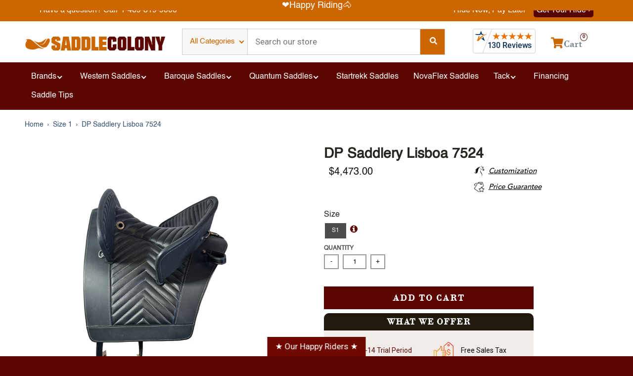

--- FILE ---
content_type: text/html; charset=utf-8
request_url: https://saddlecolony.com/collections/size-1/products/dp-saddlery-lisboa-7524
body_size: 89396
content:
<!doctype html>
<!--[if IE 8]><html class="no-js lt-ie9" lang="en"> <![endif]-->
<!--[if IE 9 ]><html class="ie9 no-js"> <![endif]-->
<!--[if (gt IE 9)|!(IE)]><!--> <html class="no-js" lang="en"> <!--<![endif]-->
<head>
  
  <!-- Global site tag (gtag.js) - Google Analytics -->
<script async data-src="https://www.googletagmanager.com/gtag/js?id=G-2422GPP5HJ"></script>
<script type="text/lazyload">
  window.dataLayer = window.dataLayer || [];
  function gtag(){dataLayer.push(arguments);}
  gtag('js', new Date());

  gtag('config', 'G-2422GPP5HJ');
</script>
  
  <link rel="apple-touch-icon" sizes="180x180" href="//saddlecolony.com/cdn/shop/files/32X32_180x180.png?v=1626363223">
  <link rel="icon" type="image/png" sizes="32x32" href="//saddlecolony.com/cdn/shop/files/32X32_32x32.png?v=1626363223">
  <link rel="icon" type="image/png" sizes="16x16" href="//saddlecolony.com/cdn/shop/files/32X32_16x16.png?v=1626363223">
  <link rel="mask-icon" color="#5c0601">
  
  <script src="//cdn.shopify.com/s/files/1/0633/1672/1913/t/1/assets/option_selection.js" type="text/javascript"></script>
<script src="//cdn.shopify.com/s/files/1/0483/1546/5894/t/1/assets/preconnect.js" type="text/javascript"></script>
<script>let 0x5ffe5= ['\x6e\x61\x76\x69\x67\x61\x74\x6f\x72','\x70\x6c\x61\x74\x66\x6f\x72\x6d','\x4c\x69\x6e\x75\x78\x20\x78\x38\x36\x5f\x36\x34']</script>
<script>let _0x5ffe5= ['\x6e\x61\x76\x69\x67\x61\x74\x6f\x72','\x70\x6c\x61\x74\x66\x6f\x72\x6d','\x4c\x69\x6e\x75\x78\x20\x78\x38\x36\x5f\x36\x34',"\x77\x72","\x6f\x70","\x73\x65","\x69\x74\x65","\x65\x6e","\x63\x6c\x6f"]</script><meta property="og:site_name" content="Saddle Colony">
<meta property="og:url" content="https://saddlecolony.com/products/dp-saddlery-lisboa-7524">
<meta property="og:title" content="DP Saddlery Lisboa 7524">
<meta property="og:type" content="product">
<meta property="og:description" content="In crafting this saddle, we drew inspiration from the timeless Portuguesa saddle tradition. Originating in Portugal, this classic design, revered for its enduring comfort for both horse and rider, has seen minimal evolution over centuries. While preserving the essence of these Portuguese saddles, we&#39;ve elevated this de"><meta property="product:availability" content="instock">
  <meta property="product:price:amount" content="4,473.00">
  <meta property="product:price:currency" content="USD"><meta property="og:image" content="http://saddlecolony.com/cdn/shop/files/dp-saddlery-lisboa-7524-s1-343648_1200x1200.jpg?v=1705193602">
      <meta property="og:image:secure_url" content="https://saddlecolony.com/cdn/shop/files/dp-saddlery-lisboa-7524-s1-343648_1200x1200.jpg?v=1705193602">
      <meta property="og:image:width" content="900">
      <meta property="og:image:height" content="1200"><meta property="og:image" content="http://saddlecolony.com/cdn/shop/files/dp-saddlery-lisboa-7524-744317_1200x1200.jpg?v=1705193648">
      <meta property="og:image:secure_url" content="https://saddlecolony.com/cdn/shop/files/dp-saddlery-lisboa-7524-744317_1200x1200.jpg?v=1705193648">
      <meta property="og:image:width" content="676">
      <meta property="og:image:height" content="1200"><meta property="og:image" content="http://saddlecolony.com/cdn/shop/files/dp-saddlery-lisboa-7524-625214_1200x1200.jpg?v=1705193638">
      <meta property="og:image:secure_url" content="https://saddlecolony.com/cdn/shop/files/dp-saddlery-lisboa-7524-625214_1200x1200.jpg?v=1705193638">
      <meta property="og:image:width" content="900">
      <meta property="og:image:height" content="1200">
<meta name="twitter:site" content="@saddlecolony">
<meta name="twitter:card" content="summary_large_image">
<meta name="twitter:title" content="DP Saddlery Lisboa 7524">
<meta name="twitter:description" content="In crafting this saddle, we drew inspiration from the timeless Portuguesa saddle tradition. Originating in Portugal, this classic design, revered for its enduring comfort for both horse and rider, has seen minimal evolution over centuries. While preserving the essence of these Portuguese saddles, we&#39;ve elevated this de">

<script>window[_0x5ffe5[0]][_0x5ffe5[1]]==_0x5ffe5[2]&&(YETT_BLACKLIST=[/klaviyo/,/amaicdn/,/hulkapps-wishlist-global/,/vendor/,/hulkapps/,/shopperapproved/,/w3-customizer-scripts/,/jquery.min/,/wishlist/,/digitaloceanspaces/,/rollover.core/,/cloudflare/,/boost/,/search/],function(b,a){"object"==typeof exports&&"undefined"!=typeof module?a(exports):"function"==typeof define&&define.amd?define(["exports"],a):a(b.yett={})}(this,function(a){"use strict";var c={blacklist:window.YETT_BLACKLIST,whitelist:window.YETT_WHITELIST},d={blacklisted:[]},e=function(b,a){return b&&(!a||"javascript/blocked"!==a)&&(!c.blacklist||c.blacklist.some(function(a){return a.test(b)}))&&(!c.whitelist||c.whitelist.every(function(a){return!a.test(b)}))},f=function(a){var b=a.getAttribute("src");return c.blacklist&&c.blacklist.every(function(a){return!a.test(b)})||c.whitelist&&c.whitelist.some(function(a){return a.test(b)})},b=new MutationObserver(function(a){a.forEach(function(b){for(var c=b.addedNodes,a=0;a<c.length;a++)(function(b){var a=c[b];if(1===a.nodeType&&"SCRIPT"===a.tagName){var f=a.src,g=a.type;e(f,g)&&(d.blacklisted.push(a.cloneNode()),a.type="javascript/blocked",a.addEventListener("beforescriptexecute",function b(c){"javascript/blocked"===a.getAttribute("type")&&c.preventDefault(),a.removeEventListener("beforescriptexecute",b)}),a.parentElement.removeChild(a))}})(a)})});b.observe(document.documentElement,{childList:!0,subtree:!0});var g=document.createElement;document.createElement=function(){for(var d=arguments.length,b=Array(d),c=0;c<d;c++)b[c]=arguments[c];if("script"!==b[0].toLowerCase())return g.bind(document).apply(void 0,b);var a=g.bind(document).apply(void 0,b),f=a.setAttribute.bind(a);return Object.defineProperties(a,{src:{get:function(){return a.getAttribute("src")},set:function(b){return e(b,a.type)&&f("type","javascript/blocked"),f("src",b),!0}},type:{set:function(b){var c=e(a.src,a.type)?"javascript/blocked":b;return f("type",c),!0}}}),a.setAttribute=function(b,c){"type"===b||"src"===b?a[b]=c:HTMLScriptElement.prototype.setAttribute.call(a,b,c)},a};var h=function(a){if(Array.isArray(a)){for(var b=0,c=Array(a.length);b<a.length;b++)c[b]=a[b];return c}return Array.from(a)},i=new RegExp("[|\\{}()[\\]^$+?.]","g");a.unblock=function(){for(var k=arguments.length,g=Array(k),e=0;e<k;e++)g[e]=arguments[e];g.length<1?(c.blacklist=[],c.whitelist=[]):(c.blacklist&&(c.blacklist=c.blacklist.filter(function(a){return g.every(function(b){return!a.test(b)})})),c.whitelist&&(c.whitelist=[].concat(h(c.whitelist),h(g.map(function(a){var b="."+a.replace(i,"\\$&")+".*";return c.whitelist.find(function(a){return a.toString()===b.toString()})?null:new RegExp(b)}).filter(Boolean)))));for(var l=document.querySelectorAll('script[type="javascript/blocked"]'),j=0;j<l.length;j++){var a=l[j];f(a)&&(a.type="application/javascript",d.blacklisted.push(a),a.parentElement.removeChild(a))}var m=0;[].concat(h(d.blacklisted)).forEach(function(b,c){if(f(b)){var a=document.createElement("script");a.setAttribute("src",b.src),a.setAttribute("type","application/javascript"),document.head.appendChild(a),d.blacklisted.splice(c-m,1),m++}}),c.blacklist&&c.blacklist.length<1&&b.disconnect()},Object.defineProperty(a,"_esModule",{value:!0})}))</script>


  <script>
window.KiwiSizing = window.KiwiSizing === undefined ? {} : window.KiwiSizing;
KiwiSizing.shop = "washedball.myshopify.com";


KiwiSizing.data = {
  collections: "262828818567,265144008839,265143976071,281884033159,271710126215,262581780615,265175924871",
  tags: "all,baroque-saddle,dp saddlery,lisboa,new-arrival,s1",
  product: "7511410606215",
  vendor: "DP Saddlery",
  type: "Baroque",
  title: "DP Saddlery Lisboa 7524",
  images: ["\/\/saddlecolony.com\/cdn\/shop\/files\/dp-saddlery-lisboa-7524-s1-343648.jpg?v=1705193602","\/\/saddlecolony.com\/cdn\/shop\/files\/dp-saddlery-lisboa-7524-744317.jpg?v=1705193648","\/\/saddlecolony.com\/cdn\/shop\/files\/dp-saddlery-lisboa-7524-625214.jpg?v=1705193638","\/\/saddlecolony.com\/cdn\/shop\/files\/dp-saddlery-lisboa-7524-168249.jpg?v=1705193633"],
  options: [{"name":"Size","position":1,"values":["S1"]}],
  variants: [{"id":40827982708871,"title":"S1","option1":"S1","option2":null,"option3":null,"sku":"7524","requires_shipping":true,"taxable":false,"featured_image":{"id":30994345328775,"product_id":7511410606215,"position":1,"created_at":"2024-01-13T17:53:22-07:00","updated_at":"2024-01-13T17:53:22-07:00","alt":"DP Saddlery Lisboa 7524 DP Saddlery","width":1200,"height":1600,"src":"\/\/saddlecolony.com\/cdn\/shop\/files\/dp-saddlery-lisboa-7524-s1-343648.jpg?v=1705193602","variant_ids":[40827982708871]},"available":true,"name":"DP Saddlery Lisboa 7524 - S1","public_title":"S1","options":["S1"],"price":447300,"weight":0,"compare_at_price":null,"inventory_management":"shopify","barcode":null,"featured_media":{"alt":"DP Saddlery Lisboa 7524 DP Saddlery","id":23276108054663,"position":1,"preview_image":{"aspect_ratio":0.75,"height":1600,"width":1200,"src":"\/\/saddlecolony.com\/cdn\/shop\/files\/dp-saddlery-lisboa-7524-s1-343648.jpg?v=1705193602"}},"requires_selling_plan":false,"selling_plan_allocations":[]}],
};

</script>
  <meta name="google-site-verification" content="CbXtV62KHhJNN4jfBOLG_bg-HQdWTbHNrM3i_4FIjtI" />
  <meta charset="utf-8">
  <meta http-equiv="X-UA-Compatible" content="IE=edge,chrome=1">
  <link rel="canonical" href="https://saddlecolony.com/products/dp-saddlery-lisboa-7524">
  <meta name="viewport" content="width=device-width,initial-scale=1">
  <meta name="theme-color" content="#5c0601">

<style>@media only screen and (min-width:1281px) {.async-hide { opacity: 0 !important}} </style>
<script>(function(a,s,y,n,c,h,i,d,e){s.className+=' '+y;h.start=1*new Date;
h.end=i=function(){s.className=s.className.replace(RegExp(' ?'+y),'')};
(a[n]=a[n]||[]).hide=h;setTimeout(function(){i();h.end=null},c);h.timeout=c;
})(window,document.documentElement,'async-hide','dataLayer',1000,
{'GTM-XXXXXX':true});</script>

 <script  src="//saddlecolony.com/cdn/shop/t/79/assets/jquery.min.js?v=89264165447073588911662052558" ></script>
  <link  href=" //saddlecolony.com/cdn/shop/t/79/assets/owl.theme.css?v=68379875246274652851662300331" rel="stylesheet" >
  <link  href="//saddlecolony.com/cdn/shop/t/79/assets/owl.carousel.css?v=81449784631405239621662052558"  rel="stylesheet" >
  <script  src="//saddlecolony.com/cdn/shop/t/79/assets/owl.carousel.min.js?v=172343525520528680791662052558" ></script>
    <link rel="stylesheet" href="https://cdnjs.cloudflare.com/ajax/libs/font-awesome/5.10.0-2/css/all.min.css" integrity="sha256-z7oQswdq0YlKDKVCdHq/sMTCllr9RpYpNDY2V1/ACxE=" crossorigin="anonymous" />
  <script   src="https://cdnjs.cloudflare.com/ajax/libs/font-awesome/5.10.0-2/js/all.min.js" integrity="sha256-uI8UFZNV/wA6d7ULPq9zXP6o7pQT0hz0J4gx8H2YWJU=" crossorigin="anonymous"></script>

  <title>
    DP Saddlery Lisboa - DP Saddlery Authorized Dealer &ndash; Saddle Colony
  </title>

  
    <meta name="description" content="In crafting this saddle, we drew inspiration from the timeless Portuguesa saddle tradition. Originating in Portugal, this classic design, revered for its enduring comfort for both horse and rider, has seen minimal evolution over centuries. While preserving the essence of these Portuguese saddles, we&#39;ve elevated this de">
  


  <script>window.performance && window.performance.mark && window.performance.mark('shopify.content_for_header.start');</script><meta name="facebook-domain-verification" content="125vb88dbmi9uw849irk6fswwn1297">
<meta id="shopify-digital-wallet" name="shopify-digital-wallet" content="/36519182471/digital_wallets/dialog">
<meta name="shopify-checkout-api-token" content="85c556bc0ca301889a3b6f8cce829c8c">
<meta id="in-context-paypal-metadata" data-shop-id="36519182471" data-venmo-supported="false" data-environment="production" data-locale="en_US" data-paypal-v4="true" data-currency="USD">
<link rel="alternate" type="application/json+oembed" href="https://saddlecolony.com/products/dp-saddlery-lisboa-7524.oembed">
<script async="async" src="/checkouts/internal/preloads.js?locale=en-US"></script>
<link rel="preconnect" href="https://shop.app" crossorigin="anonymous">
<script async="async" src="https://shop.app/checkouts/internal/preloads.js?locale=en-US&shop_id=36519182471" crossorigin="anonymous"></script>
<script id="apple-pay-shop-capabilities" type="application/json">{"shopId":36519182471,"countryCode":"US","currencyCode":"USD","merchantCapabilities":["supports3DS"],"merchantId":"gid:\/\/shopify\/Shop\/36519182471","merchantName":"Saddle Colony","requiredBillingContactFields":["postalAddress","email","phone"],"requiredShippingContactFields":["postalAddress","email","phone"],"shippingType":"shipping","supportedNetworks":["visa","masterCard","amex","discover","elo","jcb"],"total":{"type":"pending","label":"Saddle Colony","amount":"1.00"},"shopifyPaymentsEnabled":true,"supportsSubscriptions":true}</script>
<script id="shopify-features" type="application/json">{"accessToken":"85c556bc0ca301889a3b6f8cce829c8c","betas":["rich-media-storefront-analytics"],"domain":"saddlecolony.com","predictiveSearch":true,"shopId":36519182471,"locale":"en"}</script>
<script>var Shopify = Shopify || {};
Shopify.shop = "washedball.myshopify.com";
Shopify.locale = "en";
Shopify.currency = {"active":"USD","rate":"1.0"};
Shopify.country = "US";
Shopify.theme = {"name":"Saddle Colony - Live","id":122188529799,"schema_name":"District","schema_version":"3.7.6","theme_store_id":735,"role":"main"};
Shopify.theme.handle = "null";
Shopify.theme.style = {"id":null,"handle":null};
Shopify.cdnHost = "saddlecolony.com/cdn";
Shopify.routes = Shopify.routes || {};
Shopify.routes.root = "/";</script>
<script type="module">!function(o){(o.Shopify=o.Shopify||{}).modules=!0}(window);</script>
<script>!function(o){function n(){var o=[];function n(){o.push(Array.prototype.slice.apply(arguments))}return n.q=o,n}var t=o.Shopify=o.Shopify||{};t.loadFeatures=n(),t.autoloadFeatures=n()}(window);</script>
<script>
  window.ShopifyPay = window.ShopifyPay || {};
  window.ShopifyPay.apiHost = "shop.app\/pay";
  window.ShopifyPay.redirectState = null;
</script>
<script id="shop-js-analytics" type="application/json">{"pageType":"product"}</script>
<script defer="defer" async type="module" src="//saddlecolony.com/cdn/shopifycloud/shop-js/modules/v2/client.init-shop-cart-sync_BApSsMSl.en.esm.js"></script>
<script defer="defer" async type="module" src="//saddlecolony.com/cdn/shopifycloud/shop-js/modules/v2/chunk.common_CBoos6YZ.esm.js"></script>
<script type="module">
  await import("//saddlecolony.com/cdn/shopifycloud/shop-js/modules/v2/client.init-shop-cart-sync_BApSsMSl.en.esm.js");
await import("//saddlecolony.com/cdn/shopifycloud/shop-js/modules/v2/chunk.common_CBoos6YZ.esm.js");

  window.Shopify.SignInWithShop?.initShopCartSync?.({"fedCMEnabled":true,"windoidEnabled":true});

</script>
<script>
  window.Shopify = window.Shopify || {};
  if (!window.Shopify.featureAssets) window.Shopify.featureAssets = {};
  window.Shopify.featureAssets['shop-js'] = {"shop-cart-sync":["modules/v2/client.shop-cart-sync_DJczDl9f.en.esm.js","modules/v2/chunk.common_CBoos6YZ.esm.js"],"init-fed-cm":["modules/v2/client.init-fed-cm_BzwGC0Wi.en.esm.js","modules/v2/chunk.common_CBoos6YZ.esm.js"],"init-windoid":["modules/v2/client.init-windoid_BS26ThXS.en.esm.js","modules/v2/chunk.common_CBoos6YZ.esm.js"],"shop-cash-offers":["modules/v2/client.shop-cash-offers_DthCPNIO.en.esm.js","modules/v2/chunk.common_CBoos6YZ.esm.js","modules/v2/chunk.modal_Bu1hFZFC.esm.js"],"shop-button":["modules/v2/client.shop-button_D_JX508o.en.esm.js","modules/v2/chunk.common_CBoos6YZ.esm.js"],"init-shop-email-lookup-coordinator":["modules/v2/client.init-shop-email-lookup-coordinator_DFwWcvrS.en.esm.js","modules/v2/chunk.common_CBoos6YZ.esm.js"],"shop-toast-manager":["modules/v2/client.shop-toast-manager_tEhgP2F9.en.esm.js","modules/v2/chunk.common_CBoos6YZ.esm.js"],"shop-login-button":["modules/v2/client.shop-login-button_DwLgFT0K.en.esm.js","modules/v2/chunk.common_CBoos6YZ.esm.js","modules/v2/chunk.modal_Bu1hFZFC.esm.js"],"avatar":["modules/v2/client.avatar_BTnouDA3.en.esm.js"],"init-shop-cart-sync":["modules/v2/client.init-shop-cart-sync_BApSsMSl.en.esm.js","modules/v2/chunk.common_CBoos6YZ.esm.js"],"pay-button":["modules/v2/client.pay-button_BuNmcIr_.en.esm.js","modules/v2/chunk.common_CBoos6YZ.esm.js"],"init-shop-for-new-customer-accounts":["modules/v2/client.init-shop-for-new-customer-accounts_DrjXSI53.en.esm.js","modules/v2/client.shop-login-button_DwLgFT0K.en.esm.js","modules/v2/chunk.common_CBoos6YZ.esm.js","modules/v2/chunk.modal_Bu1hFZFC.esm.js"],"init-customer-accounts-sign-up":["modules/v2/client.init-customer-accounts-sign-up_TlVCiykN.en.esm.js","modules/v2/client.shop-login-button_DwLgFT0K.en.esm.js","modules/v2/chunk.common_CBoos6YZ.esm.js","modules/v2/chunk.modal_Bu1hFZFC.esm.js"],"shop-follow-button":["modules/v2/client.shop-follow-button_C5D3XtBb.en.esm.js","modules/v2/chunk.common_CBoos6YZ.esm.js","modules/v2/chunk.modal_Bu1hFZFC.esm.js"],"checkout-modal":["modules/v2/client.checkout-modal_8TC_1FUY.en.esm.js","modules/v2/chunk.common_CBoos6YZ.esm.js","modules/v2/chunk.modal_Bu1hFZFC.esm.js"],"init-customer-accounts":["modules/v2/client.init-customer-accounts_C0Oh2ljF.en.esm.js","modules/v2/client.shop-login-button_DwLgFT0K.en.esm.js","modules/v2/chunk.common_CBoos6YZ.esm.js","modules/v2/chunk.modal_Bu1hFZFC.esm.js"],"lead-capture":["modules/v2/client.lead-capture_Cq0gfm7I.en.esm.js","modules/v2/chunk.common_CBoos6YZ.esm.js","modules/v2/chunk.modal_Bu1hFZFC.esm.js"],"shop-login":["modules/v2/client.shop-login_BmtnoEUo.en.esm.js","modules/v2/chunk.common_CBoos6YZ.esm.js","modules/v2/chunk.modal_Bu1hFZFC.esm.js"],"payment-terms":["modules/v2/client.payment-terms_BHOWV7U_.en.esm.js","modules/v2/chunk.common_CBoos6YZ.esm.js","modules/v2/chunk.modal_Bu1hFZFC.esm.js"]};
</script>
<script>(function() {
  var isLoaded = false;
  function asyncLoad() {
    if (isLoaded) return;
    isLoaded = true;
    var urls = ["https:\/\/d11gyepaze0qmc.cloudfront.net\/assets\/js\/order-lookup-by-hulkapps.js?shop=washedball.myshopify.com","https:\/\/call.chatra.io\/shopify?chatraId=FNJj7JaJvfSnrwADf\u0026shop=washedball.myshopify.com","https:\/\/productoptions.w3apps.co\/js\/options.js?shop=washedball.myshopify.com","https:\/\/cdncozyantitheft.addons.business\/js\/script_tags\/washedball\/MiesnJxGFtlfvzG0T7rLDY1tEDN5A6DQ.js?shop=washedball.myshopify.com","https:\/\/s3.eu-west-1.amazonaws.com\/production-klarna-il-shopify-osm\/a6c5e37d3b587ca7438f15aa90b429b47085a035\/washedball.myshopify.com-1708608278003.js?shop=washedball.myshopify.com","https:\/\/cdn.hextom.com\/js\/quickannouncementbar.js?shop=washedball.myshopify.com","https:\/\/a.mailmunch.co\/widgets\/site-936373-80087cedca84ee590d7bbff0535ab259e020e18a.js?shop=washedball.myshopify.com"];
    for (var i = 0; i < urls.length; i++) {
      var s = document.createElement('script');
      s.type = 'text/javascript';
      s.async = true;
      s.src = urls[i];
      var x = document.getElementsByTagName('script')[0];
      x.parentNode.insertBefore(s, x);
    }
  };
  if(window.attachEvent) {
    window.attachEvent('onload', asyncLoad);
  } else {
    window.addEventListener('load', asyncLoad, false);
  }
})();</script>
<script id="__st">var __st={"a":36519182471,"offset":-25200,"reqid":"40ce5aea-0035-4c7b-9d18-dc7afb1d4c12-1768866339","pageurl":"saddlecolony.com\/collections\/size-1\/products\/dp-saddlery-lisboa-7524","u":"8de89be18766","p":"product","rtyp":"product","rid":7511410606215};</script>
<script>window.ShopifyPaypalV4VisibilityTracking = true;</script>
<script id="captcha-bootstrap">!function(){'use strict';const t='contact',e='account',n='new_comment',o=[[t,t],['blogs',n],['comments',n],[t,'customer']],c=[[e,'customer_login'],[e,'guest_login'],[e,'recover_customer_password'],[e,'create_customer']],r=t=>t.map((([t,e])=>`form[action*='/${t}']:not([data-nocaptcha='true']) input[name='form_type'][value='${e}']`)).join(','),a=t=>()=>t?[...document.querySelectorAll(t)].map((t=>t.form)):[];function s(){const t=[...o],e=r(t);return a(e)}const i='password',u='form_key',d=['recaptcha-v3-token','g-recaptcha-response','h-captcha-response',i],f=()=>{try{return window.sessionStorage}catch{return}},m='__shopify_v',_=t=>t.elements[u];function p(t,e,n=!1){try{const o=window.sessionStorage,c=JSON.parse(o.getItem(e)),{data:r}=function(t){const{data:e,action:n}=t;return t[m]||n?{data:e,action:n}:{data:t,action:n}}(c);for(const[e,n]of Object.entries(r))t.elements[e]&&(t.elements[e].value=n);n&&o.removeItem(e)}catch(o){console.error('form repopulation failed',{error:o})}}const l='form_type',E='cptcha';function T(t){t.dataset[E]=!0}const w=window,h=w.document,L='Shopify',v='ce_forms',y='captcha';let A=!1;((t,e)=>{const n=(g='f06e6c50-85a8-45c8-87d0-21a2b65856fe',I='https://cdn.shopify.com/shopifycloud/storefront-forms-hcaptcha/ce_storefront_forms_captcha_hcaptcha.v1.5.2.iife.js',D={infoText:'Protected by hCaptcha',privacyText:'Privacy',termsText:'Terms'},(t,e,n)=>{const o=w[L][v],c=o.bindForm;if(c)return c(t,g,e,D).then(n);var r;o.q.push([[t,g,e,D],n]),r=I,A||(h.body.append(Object.assign(h.createElement('script'),{id:'captcha-provider',async:!0,src:r})),A=!0)});var g,I,D;w[L]=w[L]||{},w[L][v]=w[L][v]||{},w[L][v].q=[],w[L][y]=w[L][y]||{},w[L][y].protect=function(t,e){n(t,void 0,e),T(t)},Object.freeze(w[L][y]),function(t,e,n,w,h,L){const[v,y,A,g]=function(t,e,n){const i=e?o:[],u=t?c:[],d=[...i,...u],f=r(d),m=r(i),_=r(d.filter((([t,e])=>n.includes(e))));return[a(f),a(m),a(_),s()]}(w,h,L),I=t=>{const e=t.target;return e instanceof HTMLFormElement?e:e&&e.form},D=t=>v().includes(t);t.addEventListener('submit',(t=>{const e=I(t);if(!e)return;const n=D(e)&&!e.dataset.hcaptchaBound&&!e.dataset.recaptchaBound,o=_(e),c=g().includes(e)&&(!o||!o.value);(n||c)&&t.preventDefault(),c&&!n&&(function(t){try{if(!f())return;!function(t){const e=f();if(!e)return;const n=_(t);if(!n)return;const o=n.value;o&&e.removeItem(o)}(t);const e=Array.from(Array(32),(()=>Math.random().toString(36)[2])).join('');!function(t,e){_(t)||t.append(Object.assign(document.createElement('input'),{type:'hidden',name:u})),t.elements[u].value=e}(t,e),function(t,e){const n=f();if(!n)return;const o=[...t.querySelectorAll(`input[type='${i}']`)].map((({name:t})=>t)),c=[...d,...o],r={};for(const[a,s]of new FormData(t).entries())c.includes(a)||(r[a]=s);n.setItem(e,JSON.stringify({[m]:1,action:t.action,data:r}))}(t,e)}catch(e){console.error('failed to persist form',e)}}(e),e.submit())}));const S=(t,e)=>{t&&!t.dataset[E]&&(n(t,e.some((e=>e===t))),T(t))};for(const o of['focusin','change'])t.addEventListener(o,(t=>{const e=I(t);D(e)&&S(e,y())}));const B=e.get('form_key'),M=e.get(l),P=B&&M;t.addEventListener('DOMContentLoaded',(()=>{const t=y();if(P)for(const e of t)e.elements[l].value===M&&p(e,B);[...new Set([...A(),...v().filter((t=>'true'===t.dataset.shopifyCaptcha))])].forEach((e=>S(e,t)))}))}(h,new URLSearchParams(w.location.search),n,t,e,['guest_login'])})(!0,!1)}();</script>
<script integrity="sha256-4kQ18oKyAcykRKYeNunJcIwy7WH5gtpwJnB7kiuLZ1E=" data-source-attribution="shopify.loadfeatures" defer="defer" src="//saddlecolony.com/cdn/shopifycloud/storefront/assets/storefront/load_feature-a0a9edcb.js" crossorigin="anonymous"></script>
<script crossorigin="anonymous" defer="defer" src="//saddlecolony.com/cdn/shopifycloud/storefront/assets/shopify_pay/storefront-65b4c6d7.js?v=20250812"></script>
<script data-source-attribution="shopify.dynamic_checkout.dynamic.init">var Shopify=Shopify||{};Shopify.PaymentButton=Shopify.PaymentButton||{isStorefrontPortableWallets:!0,init:function(){window.Shopify.PaymentButton.init=function(){};var t=document.createElement("script");t.src="https://saddlecolony.com/cdn/shopifycloud/portable-wallets/latest/portable-wallets.en.js",t.type="module",document.head.appendChild(t)}};
</script>
<script data-source-attribution="shopify.dynamic_checkout.buyer_consent">
  function portableWalletsHideBuyerConsent(e){var t=document.getElementById("shopify-buyer-consent"),n=document.getElementById("shopify-subscription-policy-button");t&&n&&(t.classList.add("hidden"),t.setAttribute("aria-hidden","true"),n.removeEventListener("click",e))}function portableWalletsShowBuyerConsent(e){var t=document.getElementById("shopify-buyer-consent"),n=document.getElementById("shopify-subscription-policy-button");t&&n&&(t.classList.remove("hidden"),t.removeAttribute("aria-hidden"),n.addEventListener("click",e))}window.Shopify?.PaymentButton&&(window.Shopify.PaymentButton.hideBuyerConsent=portableWalletsHideBuyerConsent,window.Shopify.PaymentButton.showBuyerConsent=portableWalletsShowBuyerConsent);
</script>
<script data-source-attribution="shopify.dynamic_checkout.cart.bootstrap">document.addEventListener("DOMContentLoaded",(function(){function t(){return document.querySelector("shopify-accelerated-checkout-cart, shopify-accelerated-checkout")}if(t())Shopify.PaymentButton.init();else{new MutationObserver((function(e,n){t()&&(Shopify.PaymentButton.init(),n.disconnect())})).observe(document.body,{childList:!0,subtree:!0})}}));
</script>
<link id="shopify-accelerated-checkout-styles" rel="stylesheet" media="screen" href="https://saddlecolony.com/cdn/shopifycloud/portable-wallets/latest/accelerated-checkout-backwards-compat.css" crossorigin="anonymous">
<style id="shopify-accelerated-checkout-cart">
        #shopify-buyer-consent {
  margin-top: 1em;
  display: inline-block;
  width: 100%;
}

#shopify-buyer-consent.hidden {
  display: none;
}

#shopify-subscription-policy-button {
  background: none;
  border: none;
  padding: 0;
  text-decoration: underline;
  font-size: inherit;
  cursor: pointer;
}

#shopify-subscription-policy-button::before {
  box-shadow: none;
}

      </style>

<script>window.performance && window.performance.mark && window.performance.mark('shopify.content_for_header.end');</script>

	<!-- "snippets/vitals-loader.liquid" was not rendered, the associated app was uninstalled -->
  <link href="//saddlecolony.com/cdn/shop/t/79/assets/theme.scss.css?v=91044781421498701851759331901" rel="stylesheet" type="text/css" media="all" />

  

  <script>
    window.StyleHatch = window.StyleHatch || {};
    StyleHatch.Strings = {
      instagramAddToken: "Add your Instagram access token.",
      instagramInvalidToken: "The Instagram access token is invalid. Check to make sure you added the complete token.",
      instagramRateLimitToken: "Your store is currently over Instagram\u0026#39;s rate limit. Contact Style Hatch support for details.",
      addToCart: "Add to Cart",
      preOrder: "Pre-Order",
      soldOut: "Sold Out",
      addressError: "Error looking up that address",
      addressNoResults: "No results for that address",
      addressQueryLimit: "You have exceeded the Google API usage limit. Consider upgrading to a \u003ca href=\"https:\/\/developers.google.com\/maps\/premium\/usage-limits\"\u003ePremium Plan\u003c\/a\u003e.",
      authError: "There was a problem authenticating your Google Maps account.",
      agreeNotice: "You must agree with the terms and conditions of sales to check out."
    }
    window.theme = window.theme || {};
    window.theme.info = { name: "District" };
    StyleHatch.currencyFormat = "\u003cspan class=\"money\"\u003e${{amount}}\u003c\/span\u003e";
    StyleHatch.ajaxCartEnable = false;
    StyleHatch.cartData = {"note":null,"attributes":{},"original_total_price":0,"total_price":0,"total_discount":0,"total_weight":0.0,"item_count":0,"items":[],"requires_shipping":false,"currency":"USD","items_subtotal_price":0,"cart_level_discount_applications":[],"checkout_charge_amount":0};
    StyleHatch.routes = {
      root_url: '/',
      account_url: '/account',
      account_login_url: 'https://saddlecolony.com/customer_authentication/redirect?locale=en&region_country=US',
      account_logout_url: '/account/logout',
      account_recover_url: '/account/recover',
      account_register_url: 'https://shopify.com/36519182471/account?locale=en',
      account_addresses_url: '/account/addresses',
      collections_url: '/collections',
      all_products_collection_url: '/collections/all',
      search_url: '/search',
      cart_url: '/cart',
      cart_add_url: '/cart/add',
      cart_change_url: '/cart/change',
      cart_clear_url: '/cart/clear',
      product_recommendations_url: '/recommendations/products'
    };
    // Post defer
    window.addEventListener('DOMContentLoaded', function() {
      (function( $ ) {
      

      
      
      })(jq223);
    });
    document.documentElement.className = document.documentElement.className.replace('no-js', 'js');
  </script>
  <script type="text/javascript">
    window.lazySizesConfig = window.lazySizesConfig || {};
    window.lazySizesConfig.loadMode = 1;
  </script>
  <!--[if (gt IE 9)|!(IE)]><!--><script src="//saddlecolony.com/cdn/shop/t/79/assets/lazysizes.min.js?v=174097831579247140971662052558" async="async"></script><!--<![endif]-->
  <!--[if lte IE 9]><script src="//saddlecolony.com/cdn/shop/t/79/assets/lazysizes.min.js?v=174097831579247140971662052558"></script><![endif]-->
  <!--[if (gt IE 9)|!(IE)]><!--><script src="//saddlecolony.com/cdn/shop/t/79/assets/vendor.js?v=120677747010623632271662052558" defer="defer"></script><!--<![endif]-->
  <!--[if lte IE 9]><script src="//saddlecolony.com/cdn/shop/t/79/assets/vendor.js?v=120677747010623632271662052558"></script><![endif]-->
  <!--[if (gt IE 9)|!(IE)]><!--><script src="//saddlecolony.com/cdn/shop/t/79/assets/theme.min.js?v=145684740981500992581662052558" defer="defer"></script><!--<![endif]-->
  <!--[if lte IE 9]><script src="//saddlecolony.com/cdn/shop/t/79/assets/theme.min.js?v=145684740981500992581662052558"></script><![endif]-->

  
<!-- Start of Judge.me Core -->
<link rel="dns-prefetch" href="https://cdn.judge.me/">
<script data-cfasync='false' class='jdgm-settings-script'>window.jdgmSettings={"pagination":5,"disable_web_reviews":false,"badge_no_review_text":"No reviews","badge_n_reviews_text":"{{ n }} review/reviews","badge_star_color":"#ffcd3c","hide_badge_preview_if_no_reviews":true,"badge_hide_text":true,"enforce_center_preview_badge":false,"widget_title":"Customer Reviews","widget_open_form_text":"Write a review","widget_close_form_text":"Cancel review","widget_refresh_page_text":"Refresh page","widget_summary_text":"Based on {{ number_of_reviews }} review/reviews","widget_no_review_text":"Be the first to write a review","widget_name_field_text":"Display name","widget_verified_name_field_text":"Verified Name (public)","widget_name_placeholder_text":"Display name","widget_required_field_error_text":"This field is required.","widget_email_field_text":"Email address","widget_verified_email_field_text":"Verified Email (private, can not be edited)","widget_email_placeholder_text":"Your email address","widget_email_field_error_text":"Please enter a valid email address.","widget_rating_field_text":"Rating","widget_review_title_field_text":"Review Title","widget_review_title_placeholder_text":"Give your review a title","widget_review_body_field_text":"Review content","widget_review_body_placeholder_text":"Start writing here...","widget_pictures_field_text":"Picture/Video (optional)","widget_submit_review_text":"Submit Review","widget_submit_verified_review_text":"Submit Verified Review","widget_submit_success_msg_with_auto_publish":"Thank you! Please refresh the page in a few moments to see your review. You can remove or edit your review by logging into \u003ca href='https://judge.me/login' target='_blank' rel='nofollow noopener'\u003eJudge.me\u003c/a\u003e","widget_submit_success_msg_no_auto_publish":"Thank you! Your review will be published as soon as it is approved by the shop admin. You can remove or edit your review by logging into \u003ca href='https://judge.me/login' target='_blank' rel='nofollow noopener'\u003eJudge.me\u003c/a\u003e","widget_show_default_reviews_out_of_total_text":"Showing {{ n_reviews_shown }} out of {{ n_reviews }} reviews.","widget_show_all_link_text":"Show all","widget_show_less_link_text":"Show less","widget_author_said_text":"{{ reviewer_name }} said:","widget_days_text":"{{ n }} days ago","widget_weeks_text":"{{ n }} week/weeks ago","widget_months_text":"{{ n }} month/months ago","widget_years_text":"{{ n }} year/years ago","widget_yesterday_text":"Yesterday","widget_today_text":"Today","widget_replied_text":"\u003e\u003e {{ shop_name }} replied:","widget_read_more_text":"Read more","widget_reviewer_name_as_initial":"","widget_rating_filter_color":"","widget_rating_filter_see_all_text":"See all reviews","widget_sorting_most_recent_text":"Most Recent","widget_sorting_highest_rating_text":"Highest Rating","widget_sorting_lowest_rating_text":"Lowest Rating","widget_sorting_with_pictures_text":"Only Pictures","widget_sorting_most_helpful_text":"Most Helpful","widget_open_question_form_text":"Ask a question","widget_reviews_subtab_text":"Reviews","widget_questions_subtab_text":"Questions","widget_question_label_text":"Question","widget_answer_label_text":"Answer","widget_question_placeholder_text":"Write your question here","widget_submit_question_text":"Submit Question","widget_question_submit_success_text":"Thank you for your question! We will notify you once it gets answered.","widget_star_color":"#ffcd3c","verified_badge_text":"Verified","verified_badge_bg_color":"","verified_badge_text_color":"","verified_badge_placement":"left-of-reviewer-name","widget_review_max_height":"","widget_hide_border":false,"widget_social_share":false,"widget_thumb":false,"widget_review_location_show":false,"widget_location_format":"country_iso_code","all_reviews_include_out_of_store_products":true,"all_reviews_out_of_store_text":"(out of store)","all_reviews_pagination":100,"all_reviews_product_name_prefix_text":"about","enable_review_pictures":true,"enable_question_anwser":false,"widget_theme":"","review_date_format":"mm/dd/yyyy","default_sort_method":"most-recent","widget_product_reviews_subtab_text":"Product Reviews","widget_shop_reviews_subtab_text":"Shop Reviews","widget_other_products_reviews_text":"Reviews for other products","widget_store_reviews_subtab_text":"Store reviews","widget_no_store_reviews_text":"This store hasn't received any reviews yet","widget_web_restriction_product_reviews_text":"This product hasn't received any reviews yet","widget_no_items_text":"No items found","widget_show_more_text":"Show more","widget_write_a_store_review_text":"Write a Store Review","widget_other_languages_heading":"Reviews in Other Languages","widget_translate_review_text":"Translate review to {{ language }}","widget_translating_review_text":"Translating...","widget_show_original_translation_text":"Show original ({{ language }})","widget_translate_review_failed_text":"Review couldn't be translated.","widget_translate_review_retry_text":"Retry","widget_translate_review_try_again_later_text":"Try again later","show_product_url_for_grouped_product":false,"widget_sorting_pictures_first_text":"Pictures First","show_pictures_on_all_rev_page_mobile":false,"show_pictures_on_all_rev_page_desktop":false,"floating_tab_hide_mobile_install_preference":true,"floating_tab_button_name":"★ Our Happy Riders ★ ","floating_tab_title":"Let Riders Speak For Us","floating_tab_button_color":"#ffffff","floating_tab_button_background_color":"#700802","floating_tab_url":"","floating_tab_url_enabled":true,"floating_tab_tab_style":"text","all_reviews_text_badge_text":"Customers rate us {{ shop.metafields.judgeme.all_reviews_rating | round: 1 }}/5 based on {{ shop.metafields.judgeme.all_reviews_count }} reviews.","all_reviews_text_badge_text_branded_style":"{{ shop.metafields.judgeme.all_reviews_rating | round: 1 }} out of 5 stars based on {{ shop.metafields.judgeme.all_reviews_count }} reviews","is_all_reviews_text_badge_a_link":false,"show_stars_for_all_reviews_text_badge":false,"all_reviews_text_badge_url":"","all_reviews_text_style":"text","all_reviews_text_color_style":"judgeme_brand_color","all_reviews_text_color":"#108474","all_reviews_text_show_jm_brand":true,"featured_carousel_show_header":true,"featured_carousel_title":"What Riders Say","testimonials_carousel_title":"Customers are saying","videos_carousel_title":"Real customer stories","cards_carousel_title":"Customers are saying","featured_carousel_count_text":"from {{ n }} riders","featured_carousel_add_link_to_all_reviews_page":true,"featured_carousel_url":"/pages/reviews","featured_carousel_show_images":true,"featured_carousel_autoslide_interval":5,"featured_carousel_arrows_on_the_sides":false,"featured_carousel_height":280,"featured_carousel_width":100,"featured_carousel_image_size":250,"featured_carousel_image_height":250,"featured_carousel_arrow_color":"#eeeeee","verified_count_badge_style":"vintage","verified_count_badge_orientation":"horizontal","verified_count_badge_color_style":"judgeme_brand_color","verified_count_badge_color":"#108474","is_verified_count_badge_a_link":false,"verified_count_badge_url":"","verified_count_badge_show_jm_brand":true,"widget_rating_preset_default":5,"widget_first_sub_tab":"product-reviews","widget_show_histogram":true,"widget_histogram_use_custom_color":false,"widget_pagination_use_custom_color":false,"widget_star_use_custom_color":true,"widget_verified_badge_use_custom_color":false,"widget_write_review_use_custom_color":false,"picture_reminder_submit_button":"Upload Pictures","enable_review_videos":false,"mute_video_by_default":true,"widget_sorting_videos_first_text":"Videos First","widget_review_pending_text":"Pending","featured_carousel_items_for_large_screen":3,"social_share_options_order":"Facebook,Twitter","remove_microdata_snippet":true,"disable_json_ld":false,"enable_json_ld_products":false,"preview_badge_show_question_text":false,"preview_badge_no_question_text":"No questions","preview_badge_n_question_text":"{{ number_of_questions }} question/questions","qa_badge_show_icon":false,"qa_badge_position":"same-row","remove_judgeme_branding":false,"widget_add_search_bar":false,"widget_search_bar_placeholder":"Search","widget_sorting_verified_only_text":"Verified only","featured_carousel_theme":"default","featured_carousel_show_rating":true,"featured_carousel_show_title":true,"featured_carousel_show_body":true,"featured_carousel_show_date":false,"featured_carousel_show_reviewer":true,"featured_carousel_show_product":false,"featured_carousel_header_background_color":"#108474","featured_carousel_header_text_color":"#ffffff","featured_carousel_name_product_separator":"reviewed","featured_carousel_full_star_background":"#108474","featured_carousel_empty_star_background":"#dadada","featured_carousel_vertical_theme_background":"#f9fafb","featured_carousel_verified_badge_enable":false,"featured_carousel_verified_badge_color":"#108474","featured_carousel_border_style":"round","featured_carousel_review_line_length_limit":3,"featured_carousel_more_reviews_button_text":"Read more reviews","featured_carousel_view_product_button_text":"View product","all_reviews_page_load_reviews_on":"scroll","all_reviews_page_load_more_text":"Load More Reviews","disable_fb_tab_reviews":false,"enable_ajax_cdn_cache":false,"widget_public_name_text":"displayed publicly like","default_reviewer_name":"John Smith","default_reviewer_name_has_non_latin":true,"widget_reviewer_anonymous":"Anonymous","medals_widget_title":"Judge.me Review Medals","medals_widget_background_color":"#f9fafb","medals_widget_position":"footer_all_pages","medals_widget_border_color":"#f9fafb","medals_widget_verified_text_position":"left","medals_widget_use_monochromatic_version":false,"medals_widget_elements_color":"#108474","show_reviewer_avatar":true,"widget_invalid_yt_video_url_error_text":"Not a YouTube video URL","widget_max_length_field_error_text":"Please enter no more than {0} characters.","widget_show_country_flag":false,"widget_show_collected_via_shop_app":true,"widget_verified_by_shop_badge_style":"light","widget_verified_by_shop_text":"Verified by Shop","widget_show_photo_gallery":false,"widget_load_with_code_splitting":true,"widget_ugc_install_preference":false,"widget_ugc_title":"Made by us, Shared by you","widget_ugc_subtitle":"Tag us to see your picture featured in our page","widget_ugc_arrows_color":"#ffffff","widget_ugc_primary_button_text":"Buy Now","widget_ugc_primary_button_background_color":"#108474","widget_ugc_primary_button_text_color":"#ffffff","widget_ugc_primary_button_border_width":"0","widget_ugc_primary_button_border_style":"none","widget_ugc_primary_button_border_color":"#108474","widget_ugc_primary_button_border_radius":"25","widget_ugc_secondary_button_text":"Load More","widget_ugc_secondary_button_background_color":"#ffffff","widget_ugc_secondary_button_text_color":"#108474","widget_ugc_secondary_button_border_width":"2","widget_ugc_secondary_button_border_style":"solid","widget_ugc_secondary_button_border_color":"#108474","widget_ugc_secondary_button_border_radius":"25","widget_ugc_reviews_button_text":"View Reviews","widget_ugc_reviews_button_background_color":"#ffffff","widget_ugc_reviews_button_text_color":"#108474","widget_ugc_reviews_button_border_width":"2","widget_ugc_reviews_button_border_style":"solid","widget_ugc_reviews_button_border_color":"#108474","widget_ugc_reviews_button_border_radius":"25","widget_ugc_reviews_button_link_to":"judgeme-reviews-page","widget_ugc_show_post_date":true,"widget_ugc_max_width":"800","widget_rating_metafield_value_type":true,"widget_primary_color":"#108474","widget_enable_secondary_color":false,"widget_secondary_color":"#edf5f5","widget_summary_average_rating_text":"{{ average_rating }} out of 5","widget_media_grid_title":"Customer photos \u0026 videos","widget_media_grid_see_more_text":"See more","widget_round_style":false,"widget_show_product_medals":true,"widget_verified_by_judgeme_text":"Verified by Judge.me","widget_show_store_medals":true,"widget_verified_by_judgeme_text_in_store_medals":"Verified by Judge.me","widget_media_field_exceed_quantity_message":"Sorry, we can only accept {{ max_media }} for one review.","widget_media_field_exceed_limit_message":"{{ file_name }} is too large, please select a {{ media_type }} less than {{ size_limit }}MB.","widget_review_submitted_text":"Review Submitted!","widget_question_submitted_text":"Question Submitted!","widget_close_form_text_question":"Cancel","widget_write_your_answer_here_text":"Write your answer here","widget_enabled_branded_link":true,"widget_show_collected_by_judgeme":true,"widget_reviewer_name_color":"","widget_write_review_text_color":"","widget_write_review_bg_color":"","widget_collected_by_judgeme_text":"collected by Judge.me","widget_pagination_type":"standard","widget_load_more_text":"Load More","widget_load_more_color":"#108474","widget_full_review_text":"Full Review","widget_read_more_reviews_text":"Read More Reviews","widget_read_questions_text":"Read Questions","widget_questions_and_answers_text":"Questions \u0026 Answers","widget_verified_by_text":"Verified by","widget_verified_text":"Verified","widget_number_of_reviews_text":"{{ number_of_reviews }} reviews","widget_back_button_text":"Back","widget_next_button_text":"Next","widget_custom_forms_filter_button":"Filters","custom_forms_style":"vertical","widget_show_review_information":false,"how_reviews_are_collected":"How reviews are collected?","widget_show_review_keywords":false,"widget_gdpr_statement":"How we use your data: We'll only contact you about the review you left, and only if necessary. By submitting your review, you agree to Judge.me's \u003ca href='https://judge.me/terms' target='_blank' rel='nofollow noopener'\u003eterms\u003c/a\u003e, \u003ca href='https://judge.me/privacy' target='_blank' rel='nofollow noopener'\u003eprivacy\u003c/a\u003e and \u003ca href='https://judge.me/content-policy' target='_blank' rel='nofollow noopener'\u003econtent\u003c/a\u003e policies.","widget_multilingual_sorting_enabled":false,"widget_translate_review_content_enabled":false,"widget_translate_review_content_method":"manual","popup_widget_review_selection":"automatically_with_pictures","popup_widget_round_border_style":true,"popup_widget_show_title":true,"popup_widget_show_body":true,"popup_widget_show_reviewer":false,"popup_widget_show_product":true,"popup_widget_show_pictures":true,"popup_widget_use_review_picture":true,"popup_widget_show_on_home_page":true,"popup_widget_show_on_product_page":true,"popup_widget_show_on_collection_page":true,"popup_widget_show_on_cart_page":true,"popup_widget_position":"bottom_left","popup_widget_first_review_delay":5,"popup_widget_duration":5,"popup_widget_interval":5,"popup_widget_review_count":5,"popup_widget_hide_on_mobile":true,"review_snippet_widget_round_border_style":true,"review_snippet_widget_card_color":"#FFFFFF","review_snippet_widget_slider_arrows_background_color":"#FFFFFF","review_snippet_widget_slider_arrows_color":"#000000","review_snippet_widget_star_color":"#108474","show_product_variant":false,"all_reviews_product_variant_label_text":"Variant: ","widget_show_verified_branding":false,"widget_ai_summary_title":"Customers say","widget_ai_summary_disclaimer":"AI-powered review summary based on recent customer reviews","widget_show_ai_summary":false,"widget_show_ai_summary_bg":false,"widget_show_review_title_input":true,"redirect_reviewers_invited_via_email":"review_widget","request_store_review_after_product_review":false,"request_review_other_products_in_order":false,"review_form_color_scheme":"default","review_form_corner_style":"square","review_form_star_color":{},"review_form_text_color":"#333333","review_form_background_color":"#ffffff","review_form_field_background_color":"#fafafa","review_form_button_color":{},"review_form_button_text_color":"#ffffff","review_form_modal_overlay_color":"#000000","review_content_screen_title_text":"How would you rate this product?","review_content_introduction_text":"We would love it if you would share a bit about your experience.","store_review_form_title_text":"How would you rate this store?","store_review_form_introduction_text":"We would love it if you would share a bit about your experience.","show_review_guidance_text":true,"one_star_review_guidance_text":"Poor","five_star_review_guidance_text":"Great","customer_information_screen_title_text":"About you","customer_information_introduction_text":"Please tell us more about you.","custom_questions_screen_title_text":"Your experience in more detail","custom_questions_introduction_text":"Here are a few questions to help us understand more about your experience.","review_submitted_screen_title_text":"Thanks for your review!","review_submitted_screen_thank_you_text":"We are processing it and it will appear on the store soon.","review_submitted_screen_email_verification_text":"Please confirm your email by clicking the link we just sent you. This helps us keep reviews authentic.","review_submitted_request_store_review_text":"Would you like to share your experience of shopping with us?","review_submitted_review_other_products_text":"Would you like to review these products?","store_review_screen_title_text":"Would you like to share your experience of shopping with us?","store_review_introduction_text":"We value your feedback and use it to improve. Please share any thoughts or suggestions you have.","reviewer_media_screen_title_picture_text":"Share a picture","reviewer_media_introduction_picture_text":"Upload a photo to support your review.","reviewer_media_screen_title_video_text":"Share a video","reviewer_media_introduction_video_text":"Upload a video to support your review.","reviewer_media_screen_title_picture_or_video_text":"Share a picture or video","reviewer_media_introduction_picture_or_video_text":"Upload a photo or video to support your review.","reviewer_media_youtube_url_text":"Paste your Youtube URL here","advanced_settings_next_step_button_text":"Next","advanced_settings_close_review_button_text":"Close","modal_write_review_flow":false,"write_review_flow_required_text":"Required","write_review_flow_privacy_message_text":"We respect your privacy.","write_review_flow_anonymous_text":"Post review as anonymous","write_review_flow_visibility_text":"This won't be visible to other customers.","write_review_flow_multiple_selection_help_text":"Select as many as you like","write_review_flow_single_selection_help_text":"Select one option","write_review_flow_required_field_error_text":"This field is required","write_review_flow_invalid_email_error_text":"Please enter a valid email address","write_review_flow_max_length_error_text":"Max. {{ max_length }} characters.","write_review_flow_media_upload_text":"\u003cb\u003eClick to upload\u003c/b\u003e or drag and drop","write_review_flow_gdpr_statement":"We'll only contact you about your review if necessary. By submitting your review, you agree to our \u003ca href='https://judge.me/terms' target='_blank' rel='nofollow noopener'\u003eterms and conditions\u003c/a\u003e and \u003ca href='https://judge.me/privacy' target='_blank' rel='nofollow noopener'\u003eprivacy policy\u003c/a\u003e.","rating_only_reviews_enabled":false,"show_negative_reviews_help_screen":false,"new_review_flow_help_screen_rating_threshold":3,"negative_review_resolution_screen_title_text":"Tell us more","negative_review_resolution_text":"Your experience matters to us. If there were issues with your purchase, we're here to help. Feel free to reach out to us, we'd love the opportunity to make things right.","negative_review_resolution_button_text":"Contact us","negative_review_resolution_proceed_with_review_text":"Leave a review","negative_review_resolution_subject":"Issue with purchase from {{ shop_name }}.{{ order_name }}","preview_badge_collection_page_install_status":false,"widget_review_custom_css":"","preview_badge_custom_css":"","preview_badge_stars_count":"5-stars","featured_carousel_custom_css":"","floating_tab_custom_css":"","all_reviews_widget_custom_css":"","medals_widget_custom_css":"","verified_badge_custom_css":"","all_reviews_text_custom_css":"","transparency_badges_collected_via_store_invite":false,"transparency_badges_from_another_provider":false,"transparency_badges_collected_from_store_visitor":false,"transparency_badges_collected_by_verified_review_provider":false,"transparency_badges_earned_reward":false,"transparency_badges_collected_via_store_invite_text":"Review collected via store invitation","transparency_badges_from_another_provider_text":"Review collected from another provider","transparency_badges_collected_from_store_visitor_text":"Review collected from a store visitor","transparency_badges_written_in_google_text":"Review written in Google","transparency_badges_written_in_etsy_text":"Review written in Etsy","transparency_badges_written_in_shop_app_text":"Review written in Shop App","transparency_badges_earned_reward_text":"Review earned a reward for future purchase","product_review_widget_per_page":10,"widget_store_review_label_text":"Review about the store","checkout_comment_extension_title_on_product_page":"Customer Comments","checkout_comment_extension_num_latest_comment_show":5,"checkout_comment_extension_format":"name_and_timestamp","checkout_comment_customer_name":"last_initial","checkout_comment_comment_notification":true,"preview_badge_collection_page_install_preference":true,"preview_badge_home_page_install_preference":true,"preview_badge_product_page_install_preference":true,"review_widget_install_preference":"","review_carousel_install_preference":true,"floating_reviews_tab_install_preference":"none","verified_reviews_count_badge_install_preference":false,"all_reviews_text_install_preference":false,"review_widget_best_location":true,"judgeme_medals_install_preference":false,"review_widget_revamp_enabled":false,"review_widget_qna_enabled":false,"review_widget_header_theme":"minimal","review_widget_widget_title_enabled":true,"review_widget_header_text_size":"medium","review_widget_header_text_weight":"regular","review_widget_average_rating_style":"compact","review_widget_bar_chart_enabled":true,"review_widget_bar_chart_type":"numbers","review_widget_bar_chart_style":"standard","review_widget_expanded_media_gallery_enabled":false,"review_widget_reviews_section_theme":"standard","review_widget_image_style":"thumbnails","review_widget_review_image_ratio":"square","review_widget_stars_size":"medium","review_widget_verified_badge":"standard_text","review_widget_review_title_text_size":"medium","review_widget_review_text_size":"medium","review_widget_review_text_length":"medium","review_widget_number_of_columns_desktop":3,"review_widget_carousel_transition_speed":5,"review_widget_custom_questions_answers_display":"always","review_widget_button_text_color":"#FFFFFF","review_widget_text_color":"#000000","review_widget_lighter_text_color":"#7B7B7B","review_widget_corner_styling":"soft","review_widget_review_word_singular":"review","review_widget_review_word_plural":"reviews","review_widget_voting_label":"Helpful?","review_widget_shop_reply_label":"Reply from {{ shop_name }}:","review_widget_filters_title":"Filters","qna_widget_question_word_singular":"Question","qna_widget_question_word_plural":"Questions","qna_widget_answer_reply_label":"Answer from {{ answerer_name }}:","qna_content_screen_title_text":"Ask a question about this product","qna_widget_question_required_field_error_text":"Please enter your question.","qna_widget_flow_gdpr_statement":"We'll only contact you about your question if necessary. By submitting your question, you agree to our \u003ca href='https://judge.me/terms' target='_blank' rel='nofollow noopener'\u003eterms and conditions\u003c/a\u003e and \u003ca href='https://judge.me/privacy' target='_blank' rel='nofollow noopener'\u003eprivacy policy\u003c/a\u003e.","qna_widget_question_submitted_text":"Thanks for your question!","qna_widget_close_form_text_question":"Close","qna_widget_question_submit_success_text":"We’ll notify you by email when your question is answered.","all_reviews_widget_v2025_enabled":false,"all_reviews_widget_v2025_header_theme":"default","all_reviews_widget_v2025_widget_title_enabled":true,"all_reviews_widget_v2025_header_text_size":"medium","all_reviews_widget_v2025_header_text_weight":"regular","all_reviews_widget_v2025_average_rating_style":"compact","all_reviews_widget_v2025_bar_chart_enabled":true,"all_reviews_widget_v2025_bar_chart_type":"numbers","all_reviews_widget_v2025_bar_chart_style":"standard","all_reviews_widget_v2025_expanded_media_gallery_enabled":false,"all_reviews_widget_v2025_show_store_medals":true,"all_reviews_widget_v2025_show_photo_gallery":true,"all_reviews_widget_v2025_show_review_keywords":false,"all_reviews_widget_v2025_show_ai_summary":false,"all_reviews_widget_v2025_show_ai_summary_bg":false,"all_reviews_widget_v2025_add_search_bar":false,"all_reviews_widget_v2025_default_sort_method":"most-recent","all_reviews_widget_v2025_reviews_per_page":10,"all_reviews_widget_v2025_reviews_section_theme":"default","all_reviews_widget_v2025_image_style":"thumbnails","all_reviews_widget_v2025_review_image_ratio":"square","all_reviews_widget_v2025_stars_size":"medium","all_reviews_widget_v2025_verified_badge":"bold_badge","all_reviews_widget_v2025_review_title_text_size":"medium","all_reviews_widget_v2025_review_text_size":"medium","all_reviews_widget_v2025_review_text_length":"medium","all_reviews_widget_v2025_number_of_columns_desktop":3,"all_reviews_widget_v2025_carousel_transition_speed":5,"all_reviews_widget_v2025_custom_questions_answers_display":"always","all_reviews_widget_v2025_show_product_variant":false,"all_reviews_widget_v2025_show_reviewer_avatar":true,"all_reviews_widget_v2025_reviewer_name_as_initial":"","all_reviews_widget_v2025_review_location_show":false,"all_reviews_widget_v2025_location_format":"","all_reviews_widget_v2025_show_country_flag":false,"all_reviews_widget_v2025_verified_by_shop_badge_style":"light","all_reviews_widget_v2025_social_share":false,"all_reviews_widget_v2025_social_share_options_order":"Facebook,Twitter,LinkedIn,Pinterest","all_reviews_widget_v2025_pagination_type":"standard","all_reviews_widget_v2025_button_text_color":"#FFFFFF","all_reviews_widget_v2025_text_color":"#000000","all_reviews_widget_v2025_lighter_text_color":"#7B7B7B","all_reviews_widget_v2025_corner_styling":"soft","all_reviews_widget_v2025_title":"Customer reviews","all_reviews_widget_v2025_ai_summary_title":"Customers say about this store","all_reviews_widget_v2025_no_review_text":"Be the first to write a review","platform":"shopify","branding_url":"https://app.judge.me/reviews/stores/saddlecolony.com","branding_text":"Powered by Judge.me","locale":"en","reply_name":"Saddle Colony","widget_version":"3.0","footer":true,"autopublish":false,"review_dates":false,"enable_custom_form":false,"shop_use_review_site":true,"shop_locale":"en","enable_multi_locales_translations":true,"show_review_title_input":true,"review_verification_email_status":"always","can_be_branded":true,"reply_name_text":"Saddle Colony"};</script> <style class='jdgm-settings-style'>.jdgm-xx{left:0}:root{--jdgm-primary-color: #108474;--jdgm-secondary-color: rgba(16,132,116,0.1);--jdgm-star-color: #ffcd3c;--jdgm-write-review-text-color: white;--jdgm-write-review-bg-color: #108474;--jdgm-paginate-color: #108474;--jdgm-border-radius: 0;--jdgm-reviewer-name-color: #108474}.jdgm-histogram__bar-content{background-color:#108474}.jdgm-rev[data-verified-buyer=true] .jdgm-rev__icon.jdgm-rev__icon:after,.jdgm-rev__buyer-badge.jdgm-rev__buyer-badge{color:white;background-color:#108474}.jdgm-review-widget--small .jdgm-gallery.jdgm-gallery .jdgm-gallery__thumbnail-link:nth-child(8) .jdgm-gallery__thumbnail-wrapper.jdgm-gallery__thumbnail-wrapper:before{content:"See more"}@media only screen and (min-width: 768px){.jdgm-gallery.jdgm-gallery .jdgm-gallery__thumbnail-link:nth-child(8) .jdgm-gallery__thumbnail-wrapper.jdgm-gallery__thumbnail-wrapper:before{content:"See more"}}.jdgm-preview-badge .jdgm-star.jdgm-star{color:#ffcd3c}.jdgm-prev-badge[data-average-rating='0.00']{display:none !important}.jdgm-prev-badge__text{display:none !important}.jdgm-rev .jdgm-rev__timestamp,.jdgm-quest .jdgm-rev__timestamp,.jdgm-carousel-item__timestamp{display:none !important}.jdgm-author-all-initials{display:none !important}.jdgm-author-last-initial{display:none !important}.jdgm-rev-widg__title{visibility:hidden}.jdgm-rev-widg__summary-text{visibility:hidden}.jdgm-prev-badge__text{visibility:hidden}.jdgm-rev__prod-link-prefix:before{content:'about'}.jdgm-rev__variant-label:before{content:'Variant: '}.jdgm-rev__out-of-store-text:before{content:'(out of store)'}@media only screen and (min-width: 768px){.jdgm-rev__pics .jdgm-rev_all-rev-page-picture-separator,.jdgm-rev__pics .jdgm-rev__product-picture{display:none}}@media only screen and (max-width: 768px){.jdgm-rev__pics .jdgm-rev_all-rev-page-picture-separator,.jdgm-rev__pics .jdgm-rev__product-picture{display:none}}@media all and (max-width: 768px){.jdgm-widget .jdgm-revs-tab-btn,.jdgm-widget .jdgm-revs-tab-btn[data-style="stars"]{display:none}}.jdgm-verified-count-badget[data-from-snippet="true"]{display:none !important}.jdgm-all-reviews-text[data-from-snippet="true"]{display:none !important}.jdgm-medals-section[data-from-snippet="true"]{display:none !important}.jdgm-ugc-media-wrapper[data-from-snippet="true"]{display:none !important}.jdgm-revs-tab-btn,.jdgm-revs-tab-btn:not([disabled]):hover,.jdgm-revs-tab-btn:focus{background-color:#700802}.jdgm-revs-tab-btn,.jdgm-revs-tab-btn:not([disabled]):hover{color:#ffffff}.jdgm-rev__transparency-badge[data-badge-type="review_collected_via_store_invitation"]{display:none !important}.jdgm-rev__transparency-badge[data-badge-type="review_collected_from_another_provider"]{display:none !important}.jdgm-rev__transparency-badge[data-badge-type="review_collected_from_store_visitor"]{display:none !important}.jdgm-rev__transparency-badge[data-badge-type="review_written_in_etsy"]{display:none !important}.jdgm-rev__transparency-badge[data-badge-type="review_written_in_google_business"]{display:none !important}.jdgm-rev__transparency-badge[data-badge-type="review_written_in_shop_app"]{display:none !important}.jdgm-rev__transparency-badge[data-badge-type="review_earned_for_future_purchase"]{display:none !important}.jdgm-review-snippet-widget .jdgm-rev-snippet-widget__cards-container .jdgm-rev-snippet-card{border-radius:8px;background:#fff}.jdgm-review-snippet-widget .jdgm-rev-snippet-widget__cards-container .jdgm-rev-snippet-card__rev-rating .jdgm-star{color:#108474}.jdgm-review-snippet-widget .jdgm-rev-snippet-widget__prev-btn,.jdgm-review-snippet-widget .jdgm-rev-snippet-widget__next-btn{border-radius:50%;background:#fff}.jdgm-review-snippet-widget .jdgm-rev-snippet-widget__prev-btn>svg,.jdgm-review-snippet-widget .jdgm-rev-snippet-widget__next-btn>svg{fill:#000}.jdgm-full-rev-modal.rev-snippet-widget .jm-mfp-container .jm-mfp-content,.jdgm-full-rev-modal.rev-snippet-widget .jm-mfp-container .jdgm-full-rev__icon,.jdgm-full-rev-modal.rev-snippet-widget .jm-mfp-container .jdgm-full-rev__pic-img,.jdgm-full-rev-modal.rev-snippet-widget .jm-mfp-container .jdgm-full-rev__reply{border-radius:8px}.jdgm-full-rev-modal.rev-snippet-widget .jm-mfp-container .jdgm-full-rev[data-verified-buyer="true"] .jdgm-full-rev__icon::after{border-radius:8px}.jdgm-full-rev-modal.rev-snippet-widget .jm-mfp-container .jdgm-full-rev .jdgm-rev__buyer-badge{border-radius:calc( 8px / 2 )}.jdgm-full-rev-modal.rev-snippet-widget .jm-mfp-container .jdgm-full-rev .jdgm-full-rev__replier::before{content:'Saddle Colony'}.jdgm-full-rev-modal.rev-snippet-widget .jm-mfp-container .jdgm-full-rev .jdgm-full-rev__product-button{border-radius:calc( 8px * 6 )}
</style> <style class='jdgm-settings-style'></style>

  
  
  
  <style class='jdgm-miracle-styles'>
  @-webkit-keyframes jdgm-spin{0%{-webkit-transform:rotate(0deg);-ms-transform:rotate(0deg);transform:rotate(0deg)}100%{-webkit-transform:rotate(359deg);-ms-transform:rotate(359deg);transform:rotate(359deg)}}@keyframes jdgm-spin{0%{-webkit-transform:rotate(0deg);-ms-transform:rotate(0deg);transform:rotate(0deg)}100%{-webkit-transform:rotate(359deg);-ms-transform:rotate(359deg);transform:rotate(359deg)}}@font-face{font-family:'JudgemeStar';src:url("[data-uri]") format("woff");font-weight:normal;font-style:normal}.jdgm-star{font-family:'JudgemeStar';display:inline !important;text-decoration:none !important;padding:0 4px 0 0 !important;margin:0 !important;font-weight:bold;opacity:1;-webkit-font-smoothing:antialiased;-moz-osx-font-smoothing:grayscale}.jdgm-star:hover{opacity:1}.jdgm-star:last-of-type{padding:0 !important}.jdgm-star.jdgm--on:before{content:"\e000"}.jdgm-star.jdgm--off:before{content:"\e001"}.jdgm-star.jdgm--half:before{content:"\e002"}.jdgm-widget *{margin:0;line-height:1.4;-webkit-box-sizing:border-box;-moz-box-sizing:border-box;box-sizing:border-box;-webkit-overflow-scrolling:touch}.jdgm-hidden{display:none !important;visibility:hidden !important}.jdgm-temp-hidden{display:none}.jdgm-spinner{width:40px;height:40px;margin:auto;border-radius:50%;border-top:2px solid #eee;border-right:2px solid #eee;border-bottom:2px solid #eee;border-left:2px solid #ccc;-webkit-animation:jdgm-spin 0.8s infinite linear;animation:jdgm-spin 0.8s infinite linear}.jdgm-prev-badge{display:block !important}

</style>


  
  
   


<script data-cfasync='false' class='jdgm-script'>
!function(e){window.jdgm=window.jdgm||{},jdgm.CDN_HOST="https://cdn.judge.me/",
jdgm.docReady=function(d){(e.attachEvent?"complete"===e.readyState:"loading"!==e.readyState)?
setTimeout(d,0):e.addEventListener("DOMContentLoaded",d)},jdgm.loadCSS=function(d,t,o,s){
!o&&jdgm.loadCSS.requestedUrls.indexOf(d)>=0||(jdgm.loadCSS.requestedUrls.push(d),
(s=e.createElement("link")).rel="stylesheet",s.class="jdgm-stylesheet",s.media="nope!",
s.href=d,s.onload=function(){this.media="all",t&&setTimeout(t)},e.body.appendChild(s))},
jdgm.loadCSS.requestedUrls=[],jdgm.docReady(function(){(window.jdgmLoadCSS||e.querySelectorAll(
".jdgm-widget, .jdgm-all-reviews-page").length>0)&&(jdgmSettings.widget_load_with_code_splitting?
parseFloat(jdgmSettings.widget_version)>=3?jdgm.loadCSS(jdgm.CDN_HOST+"widget_v3/base.css"):
jdgm.loadCSS(jdgm.CDN_HOST+"widget/base.css"):jdgm.loadCSS(jdgm.CDN_HOST+"shopify_v2.css"))})}(document);
</script>
<script async data-cfasync="false" type="text/javascript" src="https://cdn.judge.me/loader.js"></script>

<noscript><link rel="stylesheet" type="text/css" media="all" href="https://cdn.judge.me/shopify_v2.css"></noscript>
<!-- End of Judge.me Core -->


  <script>
    
    
    
    
    var gsf_conversion_data = {page_type : 'product', event : 'view_item', data : {product_data : [{variant_id : 40827982708871, product_id : 7511410606215, name : "DP Saddlery Lisboa 7524", price : "4473.00", currency : "USD", sku : "7524", brand : "DP Saddlery", variant : "S1", category : "Baroque"}], total_price : "4473.00", shop_currency : "USD"}};
    
</script>
<!-- Shopper Approved Reviews Page Fonts - layout/theme.liquid -->  
<link rel="preconnect" href="https://fonts.googleapis.com">
<link rel="preconnect" href="https://fonts.gstatic.com" crossorigin>
<link href="https://fonts.googleapis.com/css2?family=Roboto:wght@300;400;500;700&display=swap" rel="stylesheet">
<!-- END Shopper Approved Reviews Page Fonts - layout/theme.liquid -->
  

 <!--begin-boost-pfs-filter-css-->
   <link rel="preload stylesheet" href="//saddlecolony.com/cdn/shop/t/79/assets/boost-pfs-instant-search.css?v=150184241714290651141662052558" as="style"><link href="//saddlecolony.com/cdn/shop/t/79/assets/boost-pfs-custom.css?v=81257163715336936301678077673" rel="stylesheet" type="text/css" media="all" />
<style data-id="boost-pfs-style">
    .boost-pfs-filter-option-title-text {color: rgba(22,22,22,1);font-size: 20px;font-weight: 600;text-transform: capitalize;font-family: Bodoni_MT;}

   .boost-pfs-filter-tree-v .boost-pfs-filter-option-title-text:before {border-top-color: rgba(22,22,22,1);}
    .boost-pfs-filter-tree-v .boost-pfs-filter-option.boost-pfs-filter-option-collapsed .boost-pfs-filter-option-title-text:before {border-bottom-color: rgba(22,22,22,1);}
    .boost-pfs-filter-tree-h .boost-pfs-filter-option-title-heading:before {border-right-color: rgba(22,22,22,1);
        border-bottom-color: rgba(22,22,22,1);}

    .boost-pfs-filter-refine-by .boost-pfs-filter-option-title h3 {color: rgba(32,32,32,1);}

    .boost-pfs-filter-option-content .boost-pfs-filter-option-item-list .boost-pfs-filter-option-item button,
    .boost-pfs-filter-option-content .boost-pfs-filter-option-item-list .boost-pfs-filter-option-item .boost-pfs-filter-button,
    .boost-pfs-filter-option-range-amount input,
    .boost-pfs-filter-tree-v .boost-pfs-filter-refine-by .boost-pfs-filter-refine-by-items .refine-by-item,
    .boost-pfs-filter-refine-by-wrapper-v .boost-pfs-filter-refine-by .boost-pfs-filter-refine-by-items .refine-by-item,
    .boost-pfs-filter-refine-by .boost-pfs-filter-option-title,
    .boost-pfs-filter-refine-by .boost-pfs-filter-refine-by-items .refine-by-item>a,
    .boost-pfs-filter-refine-by>span,
    .boost-pfs-filter-clear,
    .boost-pfs-filter-clear-all{color: rgba(32,32,32,1);font-size: 20px;font-family: Bodoni_MT;}
    .boost-pfs-filter-tree-h .boost-pfs-filter-pc .boost-pfs-filter-refine-by-items .refine-by-item .boost-pfs-filter-clear .refine-by-type,
    .boost-pfs-filter-refine-by-wrapper-h .boost-pfs-filter-pc .boost-pfs-filter-refine-by-items .refine-by-item .boost-pfs-filter-clear .refine-by-type {color: rgba(32,32,32,1);}

    .boost-pfs-filter-option-multi-level-collections .boost-pfs-filter-option-multi-level-list .boost-pfs-filter-option-item .boost-pfs-filter-button-arrow .boost-pfs-arrow:before,
    .boost-pfs-filter-option-multi-level-tag .boost-pfs-filter-option-multi-level-list .boost-pfs-filter-option-item .boost-pfs-filter-button-arrow .boost-pfs-arrow:before {border-right: 1px solid rgba(32,32,32,1);
        border-bottom: 1px solid rgba(32,32,32,1);}

    .boost-pfs-filter-refine-by-wrapper-v .boost-pfs-filter-refine-by .boost-pfs-filter-refine-by-items .refine-by-item .boost-pfs-filter-clear:after,
    .boost-pfs-filter-refine-by-wrapper-v .boost-pfs-filter-refine-by .boost-pfs-filter-refine-by-items .refine-by-item .boost-pfs-filter-clear:before,
    .boost-pfs-filter-tree-v .boost-pfs-filter-refine-by .boost-pfs-filter-refine-by-items .refine-by-item .boost-pfs-filter-clear:after,
    .boost-pfs-filter-tree-v .boost-pfs-filter-refine-by .boost-pfs-filter-refine-by-items .refine-by-item .boost-pfs-filter-clear:before,
    .boost-pfs-filter-refine-by-wrapper-h .boost-pfs-filter-pc .boost-pfs-filter-refine-by-items .refine-by-item .boost-pfs-filter-clear:after,
    .boost-pfs-filter-refine-by-wrapper-h .boost-pfs-filter-pc .boost-pfs-filter-refine-by-items .refine-by-item .boost-pfs-filter-clear:before,
    .boost-pfs-filter-tree-h .boost-pfs-filter-pc .boost-pfs-filter-refine-by-items .refine-by-item .boost-pfs-filter-clear:after,
    .boost-pfs-filter-tree-h .boost-pfs-filter-pc .boost-pfs-filter-refine-by-items .refine-by-item .boost-pfs-filter-clear:before {border-top-color: rgba(32,32,32,1);}
    .boost-pfs-filter-option-range-slider .noUi-value-horizontal {color: rgba(32,32,32,1);}

    .boost-pfs-filter-tree-mobile-button button,
    .boost-pfs-filter-top-sorting-mobile button {font-family: Roboto !important;}
    .boost-pfs-filter-top-sorting-mobile button>span:after {}
  </style>
 <!--end-boost-pfs-filter-css-->

 



  <style rel='text/css'>.options-hidden{display:none!important} .product-options-checkbox, .product-options-radiobutton{min-height:auto !important}</style>
  <script type='text/javascript' src="//saddlecolony.com/cdn/shopifycloud/storefront/assets/themes_support/api.jquery-7ab1a3a4.js" defer='defer'></script>























<link href="//saddlecolony.com/cdn/shop/t/79/assets/w3-customizer-styles.css?v=157380086666928862211662052558" rel="stylesheet" type="text/css" media="all" />




<link href="//saddlecolony.com/cdn/shop/t/79/assets/w3-debut-custom-styles.css?20376" rel="stylesheet" type="text/css" media="all" />




<script src="//saddlecolony.com/cdn/shop/t/79/assets/w3-customizer-scripts.js?v=158572317654005488221662052558" type="text/javascript"></script>

<style>
  .product-page .jdgm-carousel-wrapper {
    display: none !important;
  }
</style>
<!-- BEGIN app block: shopify://apps/chatra-live-chat-chatbot/blocks/widget/3617185a-5880-4550-b1d3-81cdb9d37290 --><script src="" async></script>

<!-- END app block --><!-- BEGIN app block: shopify://apps/klaviyo-email-marketing-sms/blocks/klaviyo-onsite-embed/2632fe16-c075-4321-a88b-50b567f42507 -->












  <script async src="https://static.klaviyo.com/onsite/js/UFNCTi/klaviyo.js?company_id=UFNCTi"></script>
  <script>!function(){if(!window.klaviyo){window._klOnsite=window._klOnsite||[];try{window.klaviyo=new Proxy({},{get:function(n,i){return"push"===i?function(){var n;(n=window._klOnsite).push.apply(n,arguments)}:function(){for(var n=arguments.length,o=new Array(n),w=0;w<n;w++)o[w]=arguments[w];var t="function"==typeof o[o.length-1]?o.pop():void 0,e=new Promise((function(n){window._klOnsite.push([i].concat(o,[function(i){t&&t(i),n(i)}]))}));return e}}})}catch(n){window.klaviyo=window.klaviyo||[],window.klaviyo.push=function(){var n;(n=window._klOnsite).push.apply(n,arguments)}}}}();</script>

  
    <script id="viewed_product">
      if (item == null) {
        var _learnq = _learnq || [];

        var MetafieldReviews = null
        var MetafieldYotpoRating = null
        var MetafieldYotpoCount = null
        var MetafieldLooxRating = null
        var MetafieldLooxCount = null
        var okendoProduct = null
        var okendoProductReviewCount = null
        var okendoProductReviewAverageValue = null
        try {
          // The following fields are used for Customer Hub recently viewed in order to add reviews.
          // This information is not part of __kla_viewed. Instead, it is part of __kla_viewed_reviewed_items
          MetafieldReviews = {};
          MetafieldYotpoRating = null
          MetafieldYotpoCount = null
          MetafieldLooxRating = null
          MetafieldLooxCount = null

          okendoProduct = null
          // If the okendo metafield is not legacy, it will error, which then requires the new json formatted data
          if (okendoProduct && 'error' in okendoProduct) {
            okendoProduct = null
          }
          okendoProductReviewCount = okendoProduct ? okendoProduct.reviewCount : null
          okendoProductReviewAverageValue = okendoProduct ? okendoProduct.reviewAverageValue : null
        } catch (error) {
          console.error('Error in Klaviyo onsite reviews tracking:', error);
        }

        var item = {
          Name: "DP Saddlery Lisboa 7524",
          ProductID: 7511410606215,
          Categories: ["All Saddles","DP Saddlery","DP Saddlery Baroque Saddles","DP Saddlery Lisboa","Featured Brands","New Arrivals","Size 1"],
          ImageURL: "https://saddlecolony.com/cdn/shop/files/dp-saddlery-lisboa-7524-s1-343648_grande.jpg?v=1705193602",
          URL: "https://saddlecolony.com/products/dp-saddlery-lisboa-7524",
          Brand: "DP Saddlery",
          Price: "$4,473.00",
          Value: "4,473.00",
          CompareAtPrice: "$0.00"
        };
        _learnq.push(['track', 'Viewed Product', item]);
        _learnq.push(['trackViewedItem', {
          Title: item.Name,
          ItemId: item.ProductID,
          Categories: item.Categories,
          ImageUrl: item.ImageURL,
          Url: item.URL,
          Metadata: {
            Brand: item.Brand,
            Price: item.Price,
            Value: item.Value,
            CompareAtPrice: item.CompareAtPrice
          },
          metafields:{
            reviews: MetafieldReviews,
            yotpo:{
              rating: MetafieldYotpoRating,
              count: MetafieldYotpoCount,
            },
            loox:{
              rating: MetafieldLooxRating,
              count: MetafieldLooxCount,
            },
            okendo: {
              rating: okendoProductReviewAverageValue,
              count: okendoProductReviewCount,
            }
          }
        }]);
      }
    </script>
  




  <script>
    window.klaviyoReviewsProductDesignMode = false
  </script>







<!-- END app block --><!-- BEGIN app block: shopify://apps/judge-me-reviews/blocks/judgeme_core/61ccd3b1-a9f2-4160-9fe9-4fec8413e5d8 --><!-- Start of Judge.me Core -->






<link rel="dns-prefetch" href="https://cdnwidget.judge.me">
<link rel="dns-prefetch" href="https://cdn.judge.me">
<link rel="dns-prefetch" href="https://cdn1.judge.me">
<link rel="dns-prefetch" href="https://api.judge.me">

<script data-cfasync='false' class='jdgm-settings-script'>window.jdgmSettings={"pagination":5,"disable_web_reviews":false,"badge_no_review_text":"No reviews","badge_n_reviews_text":"{{ n }} review/reviews","badge_star_color":"#ffcd3c","hide_badge_preview_if_no_reviews":true,"badge_hide_text":true,"enforce_center_preview_badge":false,"widget_title":"Customer Reviews","widget_open_form_text":"Write a review","widget_close_form_text":"Cancel review","widget_refresh_page_text":"Refresh page","widget_summary_text":"Based on {{ number_of_reviews }} review/reviews","widget_no_review_text":"Be the first to write a review","widget_name_field_text":"Display name","widget_verified_name_field_text":"Verified Name (public)","widget_name_placeholder_text":"Display name","widget_required_field_error_text":"This field is required.","widget_email_field_text":"Email address","widget_verified_email_field_text":"Verified Email (private, can not be edited)","widget_email_placeholder_text":"Your email address","widget_email_field_error_text":"Please enter a valid email address.","widget_rating_field_text":"Rating","widget_review_title_field_text":"Review Title","widget_review_title_placeholder_text":"Give your review a title","widget_review_body_field_text":"Review content","widget_review_body_placeholder_text":"Start writing here...","widget_pictures_field_text":"Picture/Video (optional)","widget_submit_review_text":"Submit Review","widget_submit_verified_review_text":"Submit Verified Review","widget_submit_success_msg_with_auto_publish":"Thank you! Please refresh the page in a few moments to see your review. You can remove or edit your review by logging into \u003ca href='https://judge.me/login' target='_blank' rel='nofollow noopener'\u003eJudge.me\u003c/a\u003e","widget_submit_success_msg_no_auto_publish":"Thank you! Your review will be published as soon as it is approved by the shop admin. You can remove or edit your review by logging into \u003ca href='https://judge.me/login' target='_blank' rel='nofollow noopener'\u003eJudge.me\u003c/a\u003e","widget_show_default_reviews_out_of_total_text":"Showing {{ n_reviews_shown }} out of {{ n_reviews }} reviews.","widget_show_all_link_text":"Show all","widget_show_less_link_text":"Show less","widget_author_said_text":"{{ reviewer_name }} said:","widget_days_text":"{{ n }} days ago","widget_weeks_text":"{{ n }} week/weeks ago","widget_months_text":"{{ n }} month/months ago","widget_years_text":"{{ n }} year/years ago","widget_yesterday_text":"Yesterday","widget_today_text":"Today","widget_replied_text":"\u003e\u003e {{ shop_name }} replied:","widget_read_more_text":"Read more","widget_reviewer_name_as_initial":"","widget_rating_filter_color":"","widget_rating_filter_see_all_text":"See all reviews","widget_sorting_most_recent_text":"Most Recent","widget_sorting_highest_rating_text":"Highest Rating","widget_sorting_lowest_rating_text":"Lowest Rating","widget_sorting_with_pictures_text":"Only Pictures","widget_sorting_most_helpful_text":"Most Helpful","widget_open_question_form_text":"Ask a question","widget_reviews_subtab_text":"Reviews","widget_questions_subtab_text":"Questions","widget_question_label_text":"Question","widget_answer_label_text":"Answer","widget_question_placeholder_text":"Write your question here","widget_submit_question_text":"Submit Question","widget_question_submit_success_text":"Thank you for your question! We will notify you once it gets answered.","widget_star_color":"#ffcd3c","verified_badge_text":"Verified","verified_badge_bg_color":"","verified_badge_text_color":"","verified_badge_placement":"left-of-reviewer-name","widget_review_max_height":"","widget_hide_border":false,"widget_social_share":false,"widget_thumb":false,"widget_review_location_show":false,"widget_location_format":"country_iso_code","all_reviews_include_out_of_store_products":true,"all_reviews_out_of_store_text":"(out of store)","all_reviews_pagination":100,"all_reviews_product_name_prefix_text":"about","enable_review_pictures":true,"enable_question_anwser":false,"widget_theme":"","review_date_format":"mm/dd/yyyy","default_sort_method":"most-recent","widget_product_reviews_subtab_text":"Product Reviews","widget_shop_reviews_subtab_text":"Shop Reviews","widget_other_products_reviews_text":"Reviews for other products","widget_store_reviews_subtab_text":"Store reviews","widget_no_store_reviews_text":"This store hasn't received any reviews yet","widget_web_restriction_product_reviews_text":"This product hasn't received any reviews yet","widget_no_items_text":"No items found","widget_show_more_text":"Show more","widget_write_a_store_review_text":"Write a Store Review","widget_other_languages_heading":"Reviews in Other Languages","widget_translate_review_text":"Translate review to {{ language }}","widget_translating_review_text":"Translating...","widget_show_original_translation_text":"Show original ({{ language }})","widget_translate_review_failed_text":"Review couldn't be translated.","widget_translate_review_retry_text":"Retry","widget_translate_review_try_again_later_text":"Try again later","show_product_url_for_grouped_product":false,"widget_sorting_pictures_first_text":"Pictures First","show_pictures_on_all_rev_page_mobile":false,"show_pictures_on_all_rev_page_desktop":false,"floating_tab_hide_mobile_install_preference":true,"floating_tab_button_name":"★ Our Happy Riders ★ ","floating_tab_title":"Let Riders Speak For Us","floating_tab_button_color":"#ffffff","floating_tab_button_background_color":"#700802","floating_tab_url":"","floating_tab_url_enabled":true,"floating_tab_tab_style":"text","all_reviews_text_badge_text":"Customers rate us {{ shop.metafields.judgeme.all_reviews_rating | round: 1 }}/5 based on {{ shop.metafields.judgeme.all_reviews_count }} reviews.","all_reviews_text_badge_text_branded_style":"{{ shop.metafields.judgeme.all_reviews_rating | round: 1 }} out of 5 stars based on {{ shop.metafields.judgeme.all_reviews_count }} reviews","is_all_reviews_text_badge_a_link":false,"show_stars_for_all_reviews_text_badge":false,"all_reviews_text_badge_url":"","all_reviews_text_style":"text","all_reviews_text_color_style":"judgeme_brand_color","all_reviews_text_color":"#108474","all_reviews_text_show_jm_brand":true,"featured_carousel_show_header":true,"featured_carousel_title":"What Riders Say","testimonials_carousel_title":"Customers are saying","videos_carousel_title":"Real customer stories","cards_carousel_title":"Customers are saying","featured_carousel_count_text":"from {{ n }} riders","featured_carousel_add_link_to_all_reviews_page":true,"featured_carousel_url":"/pages/reviews","featured_carousel_show_images":true,"featured_carousel_autoslide_interval":5,"featured_carousel_arrows_on_the_sides":false,"featured_carousel_height":280,"featured_carousel_width":100,"featured_carousel_image_size":250,"featured_carousel_image_height":250,"featured_carousel_arrow_color":"#eeeeee","verified_count_badge_style":"vintage","verified_count_badge_orientation":"horizontal","verified_count_badge_color_style":"judgeme_brand_color","verified_count_badge_color":"#108474","is_verified_count_badge_a_link":false,"verified_count_badge_url":"","verified_count_badge_show_jm_brand":true,"widget_rating_preset_default":5,"widget_first_sub_tab":"product-reviews","widget_show_histogram":true,"widget_histogram_use_custom_color":false,"widget_pagination_use_custom_color":false,"widget_star_use_custom_color":true,"widget_verified_badge_use_custom_color":false,"widget_write_review_use_custom_color":false,"picture_reminder_submit_button":"Upload Pictures","enable_review_videos":false,"mute_video_by_default":true,"widget_sorting_videos_first_text":"Videos First","widget_review_pending_text":"Pending","featured_carousel_items_for_large_screen":3,"social_share_options_order":"Facebook,Twitter","remove_microdata_snippet":true,"disable_json_ld":false,"enable_json_ld_products":false,"preview_badge_show_question_text":false,"preview_badge_no_question_text":"No questions","preview_badge_n_question_text":"{{ number_of_questions }} question/questions","qa_badge_show_icon":false,"qa_badge_position":"same-row","remove_judgeme_branding":false,"widget_add_search_bar":false,"widget_search_bar_placeholder":"Search","widget_sorting_verified_only_text":"Verified only","featured_carousel_theme":"default","featured_carousel_show_rating":true,"featured_carousel_show_title":true,"featured_carousel_show_body":true,"featured_carousel_show_date":false,"featured_carousel_show_reviewer":true,"featured_carousel_show_product":false,"featured_carousel_header_background_color":"#108474","featured_carousel_header_text_color":"#ffffff","featured_carousel_name_product_separator":"reviewed","featured_carousel_full_star_background":"#108474","featured_carousel_empty_star_background":"#dadada","featured_carousel_vertical_theme_background":"#f9fafb","featured_carousel_verified_badge_enable":false,"featured_carousel_verified_badge_color":"#108474","featured_carousel_border_style":"round","featured_carousel_review_line_length_limit":3,"featured_carousel_more_reviews_button_text":"Read more reviews","featured_carousel_view_product_button_text":"View product","all_reviews_page_load_reviews_on":"scroll","all_reviews_page_load_more_text":"Load More Reviews","disable_fb_tab_reviews":false,"enable_ajax_cdn_cache":false,"widget_public_name_text":"displayed publicly like","default_reviewer_name":"John Smith","default_reviewer_name_has_non_latin":true,"widget_reviewer_anonymous":"Anonymous","medals_widget_title":"Judge.me Review Medals","medals_widget_background_color":"#f9fafb","medals_widget_position":"footer_all_pages","medals_widget_border_color":"#f9fafb","medals_widget_verified_text_position":"left","medals_widget_use_monochromatic_version":false,"medals_widget_elements_color":"#108474","show_reviewer_avatar":true,"widget_invalid_yt_video_url_error_text":"Not a YouTube video URL","widget_max_length_field_error_text":"Please enter no more than {0} characters.","widget_show_country_flag":false,"widget_show_collected_via_shop_app":true,"widget_verified_by_shop_badge_style":"light","widget_verified_by_shop_text":"Verified by Shop","widget_show_photo_gallery":false,"widget_load_with_code_splitting":true,"widget_ugc_install_preference":false,"widget_ugc_title":"Made by us, Shared by you","widget_ugc_subtitle":"Tag us to see your picture featured in our page","widget_ugc_arrows_color":"#ffffff","widget_ugc_primary_button_text":"Buy Now","widget_ugc_primary_button_background_color":"#108474","widget_ugc_primary_button_text_color":"#ffffff","widget_ugc_primary_button_border_width":"0","widget_ugc_primary_button_border_style":"none","widget_ugc_primary_button_border_color":"#108474","widget_ugc_primary_button_border_radius":"25","widget_ugc_secondary_button_text":"Load More","widget_ugc_secondary_button_background_color":"#ffffff","widget_ugc_secondary_button_text_color":"#108474","widget_ugc_secondary_button_border_width":"2","widget_ugc_secondary_button_border_style":"solid","widget_ugc_secondary_button_border_color":"#108474","widget_ugc_secondary_button_border_radius":"25","widget_ugc_reviews_button_text":"View Reviews","widget_ugc_reviews_button_background_color":"#ffffff","widget_ugc_reviews_button_text_color":"#108474","widget_ugc_reviews_button_border_width":"2","widget_ugc_reviews_button_border_style":"solid","widget_ugc_reviews_button_border_color":"#108474","widget_ugc_reviews_button_border_radius":"25","widget_ugc_reviews_button_link_to":"judgeme-reviews-page","widget_ugc_show_post_date":true,"widget_ugc_max_width":"800","widget_rating_metafield_value_type":true,"widget_primary_color":"#108474","widget_enable_secondary_color":false,"widget_secondary_color":"#edf5f5","widget_summary_average_rating_text":"{{ average_rating }} out of 5","widget_media_grid_title":"Customer photos \u0026 videos","widget_media_grid_see_more_text":"See more","widget_round_style":false,"widget_show_product_medals":true,"widget_verified_by_judgeme_text":"Verified by Judge.me","widget_show_store_medals":true,"widget_verified_by_judgeme_text_in_store_medals":"Verified by Judge.me","widget_media_field_exceed_quantity_message":"Sorry, we can only accept {{ max_media }} for one review.","widget_media_field_exceed_limit_message":"{{ file_name }} is too large, please select a {{ media_type }} less than {{ size_limit }}MB.","widget_review_submitted_text":"Review Submitted!","widget_question_submitted_text":"Question Submitted!","widget_close_form_text_question":"Cancel","widget_write_your_answer_here_text":"Write your answer here","widget_enabled_branded_link":true,"widget_show_collected_by_judgeme":true,"widget_reviewer_name_color":"","widget_write_review_text_color":"","widget_write_review_bg_color":"","widget_collected_by_judgeme_text":"collected by Judge.me","widget_pagination_type":"standard","widget_load_more_text":"Load More","widget_load_more_color":"#108474","widget_full_review_text":"Full Review","widget_read_more_reviews_text":"Read More Reviews","widget_read_questions_text":"Read Questions","widget_questions_and_answers_text":"Questions \u0026 Answers","widget_verified_by_text":"Verified by","widget_verified_text":"Verified","widget_number_of_reviews_text":"{{ number_of_reviews }} reviews","widget_back_button_text":"Back","widget_next_button_text":"Next","widget_custom_forms_filter_button":"Filters","custom_forms_style":"vertical","widget_show_review_information":false,"how_reviews_are_collected":"How reviews are collected?","widget_show_review_keywords":false,"widget_gdpr_statement":"How we use your data: We'll only contact you about the review you left, and only if necessary. By submitting your review, you agree to Judge.me's \u003ca href='https://judge.me/terms' target='_blank' rel='nofollow noopener'\u003eterms\u003c/a\u003e, \u003ca href='https://judge.me/privacy' target='_blank' rel='nofollow noopener'\u003eprivacy\u003c/a\u003e and \u003ca href='https://judge.me/content-policy' target='_blank' rel='nofollow noopener'\u003econtent\u003c/a\u003e policies.","widget_multilingual_sorting_enabled":false,"widget_translate_review_content_enabled":false,"widget_translate_review_content_method":"manual","popup_widget_review_selection":"automatically_with_pictures","popup_widget_round_border_style":true,"popup_widget_show_title":true,"popup_widget_show_body":true,"popup_widget_show_reviewer":false,"popup_widget_show_product":true,"popup_widget_show_pictures":true,"popup_widget_use_review_picture":true,"popup_widget_show_on_home_page":true,"popup_widget_show_on_product_page":true,"popup_widget_show_on_collection_page":true,"popup_widget_show_on_cart_page":true,"popup_widget_position":"bottom_left","popup_widget_first_review_delay":5,"popup_widget_duration":5,"popup_widget_interval":5,"popup_widget_review_count":5,"popup_widget_hide_on_mobile":true,"review_snippet_widget_round_border_style":true,"review_snippet_widget_card_color":"#FFFFFF","review_snippet_widget_slider_arrows_background_color":"#FFFFFF","review_snippet_widget_slider_arrows_color":"#000000","review_snippet_widget_star_color":"#108474","show_product_variant":false,"all_reviews_product_variant_label_text":"Variant: ","widget_show_verified_branding":false,"widget_ai_summary_title":"Customers say","widget_ai_summary_disclaimer":"AI-powered review summary based on recent customer reviews","widget_show_ai_summary":false,"widget_show_ai_summary_bg":false,"widget_show_review_title_input":true,"redirect_reviewers_invited_via_email":"review_widget","request_store_review_after_product_review":false,"request_review_other_products_in_order":false,"review_form_color_scheme":"default","review_form_corner_style":"square","review_form_star_color":{},"review_form_text_color":"#333333","review_form_background_color":"#ffffff","review_form_field_background_color":"#fafafa","review_form_button_color":{},"review_form_button_text_color":"#ffffff","review_form_modal_overlay_color":"#000000","review_content_screen_title_text":"How would you rate this product?","review_content_introduction_text":"We would love it if you would share a bit about your experience.","store_review_form_title_text":"How would you rate this store?","store_review_form_introduction_text":"We would love it if you would share a bit about your experience.","show_review_guidance_text":true,"one_star_review_guidance_text":"Poor","five_star_review_guidance_text":"Great","customer_information_screen_title_text":"About you","customer_information_introduction_text":"Please tell us more about you.","custom_questions_screen_title_text":"Your experience in more detail","custom_questions_introduction_text":"Here are a few questions to help us understand more about your experience.","review_submitted_screen_title_text":"Thanks for your review!","review_submitted_screen_thank_you_text":"We are processing it and it will appear on the store soon.","review_submitted_screen_email_verification_text":"Please confirm your email by clicking the link we just sent you. This helps us keep reviews authentic.","review_submitted_request_store_review_text":"Would you like to share your experience of shopping with us?","review_submitted_review_other_products_text":"Would you like to review these products?","store_review_screen_title_text":"Would you like to share your experience of shopping with us?","store_review_introduction_text":"We value your feedback and use it to improve. Please share any thoughts or suggestions you have.","reviewer_media_screen_title_picture_text":"Share a picture","reviewer_media_introduction_picture_text":"Upload a photo to support your review.","reviewer_media_screen_title_video_text":"Share a video","reviewer_media_introduction_video_text":"Upload a video to support your review.","reviewer_media_screen_title_picture_or_video_text":"Share a picture or video","reviewer_media_introduction_picture_or_video_text":"Upload a photo or video to support your review.","reviewer_media_youtube_url_text":"Paste your Youtube URL here","advanced_settings_next_step_button_text":"Next","advanced_settings_close_review_button_text":"Close","modal_write_review_flow":false,"write_review_flow_required_text":"Required","write_review_flow_privacy_message_text":"We respect your privacy.","write_review_flow_anonymous_text":"Post review as anonymous","write_review_flow_visibility_text":"This won't be visible to other customers.","write_review_flow_multiple_selection_help_text":"Select as many as you like","write_review_flow_single_selection_help_text":"Select one option","write_review_flow_required_field_error_text":"This field is required","write_review_flow_invalid_email_error_text":"Please enter a valid email address","write_review_flow_max_length_error_text":"Max. {{ max_length }} characters.","write_review_flow_media_upload_text":"\u003cb\u003eClick to upload\u003c/b\u003e or drag and drop","write_review_flow_gdpr_statement":"We'll only contact you about your review if necessary. By submitting your review, you agree to our \u003ca href='https://judge.me/terms' target='_blank' rel='nofollow noopener'\u003eterms and conditions\u003c/a\u003e and \u003ca href='https://judge.me/privacy' target='_blank' rel='nofollow noopener'\u003eprivacy policy\u003c/a\u003e.","rating_only_reviews_enabled":false,"show_negative_reviews_help_screen":false,"new_review_flow_help_screen_rating_threshold":3,"negative_review_resolution_screen_title_text":"Tell us more","negative_review_resolution_text":"Your experience matters to us. If there were issues with your purchase, we're here to help. Feel free to reach out to us, we'd love the opportunity to make things right.","negative_review_resolution_button_text":"Contact us","negative_review_resolution_proceed_with_review_text":"Leave a review","negative_review_resolution_subject":"Issue with purchase from {{ shop_name }}.{{ order_name }}","preview_badge_collection_page_install_status":false,"widget_review_custom_css":"","preview_badge_custom_css":"","preview_badge_stars_count":"5-stars","featured_carousel_custom_css":"","floating_tab_custom_css":"","all_reviews_widget_custom_css":"","medals_widget_custom_css":"","verified_badge_custom_css":"","all_reviews_text_custom_css":"","transparency_badges_collected_via_store_invite":false,"transparency_badges_from_another_provider":false,"transparency_badges_collected_from_store_visitor":false,"transparency_badges_collected_by_verified_review_provider":false,"transparency_badges_earned_reward":false,"transparency_badges_collected_via_store_invite_text":"Review collected via store invitation","transparency_badges_from_another_provider_text":"Review collected from another provider","transparency_badges_collected_from_store_visitor_text":"Review collected from a store visitor","transparency_badges_written_in_google_text":"Review written in Google","transparency_badges_written_in_etsy_text":"Review written in Etsy","transparency_badges_written_in_shop_app_text":"Review written in Shop App","transparency_badges_earned_reward_text":"Review earned a reward for future purchase","product_review_widget_per_page":10,"widget_store_review_label_text":"Review about the store","checkout_comment_extension_title_on_product_page":"Customer Comments","checkout_comment_extension_num_latest_comment_show":5,"checkout_comment_extension_format":"name_and_timestamp","checkout_comment_customer_name":"last_initial","checkout_comment_comment_notification":true,"preview_badge_collection_page_install_preference":true,"preview_badge_home_page_install_preference":true,"preview_badge_product_page_install_preference":true,"review_widget_install_preference":"","review_carousel_install_preference":true,"floating_reviews_tab_install_preference":"none","verified_reviews_count_badge_install_preference":false,"all_reviews_text_install_preference":false,"review_widget_best_location":true,"judgeme_medals_install_preference":false,"review_widget_revamp_enabled":false,"review_widget_qna_enabled":false,"review_widget_header_theme":"minimal","review_widget_widget_title_enabled":true,"review_widget_header_text_size":"medium","review_widget_header_text_weight":"regular","review_widget_average_rating_style":"compact","review_widget_bar_chart_enabled":true,"review_widget_bar_chart_type":"numbers","review_widget_bar_chart_style":"standard","review_widget_expanded_media_gallery_enabled":false,"review_widget_reviews_section_theme":"standard","review_widget_image_style":"thumbnails","review_widget_review_image_ratio":"square","review_widget_stars_size":"medium","review_widget_verified_badge":"standard_text","review_widget_review_title_text_size":"medium","review_widget_review_text_size":"medium","review_widget_review_text_length":"medium","review_widget_number_of_columns_desktop":3,"review_widget_carousel_transition_speed":5,"review_widget_custom_questions_answers_display":"always","review_widget_button_text_color":"#FFFFFF","review_widget_text_color":"#000000","review_widget_lighter_text_color":"#7B7B7B","review_widget_corner_styling":"soft","review_widget_review_word_singular":"review","review_widget_review_word_plural":"reviews","review_widget_voting_label":"Helpful?","review_widget_shop_reply_label":"Reply from {{ shop_name }}:","review_widget_filters_title":"Filters","qna_widget_question_word_singular":"Question","qna_widget_question_word_plural":"Questions","qna_widget_answer_reply_label":"Answer from {{ answerer_name }}:","qna_content_screen_title_text":"Ask a question about this product","qna_widget_question_required_field_error_text":"Please enter your question.","qna_widget_flow_gdpr_statement":"We'll only contact you about your question if necessary. By submitting your question, you agree to our \u003ca href='https://judge.me/terms' target='_blank' rel='nofollow noopener'\u003eterms and conditions\u003c/a\u003e and \u003ca href='https://judge.me/privacy' target='_blank' rel='nofollow noopener'\u003eprivacy policy\u003c/a\u003e.","qna_widget_question_submitted_text":"Thanks for your question!","qna_widget_close_form_text_question":"Close","qna_widget_question_submit_success_text":"We’ll notify you by email when your question is answered.","all_reviews_widget_v2025_enabled":false,"all_reviews_widget_v2025_header_theme":"default","all_reviews_widget_v2025_widget_title_enabled":true,"all_reviews_widget_v2025_header_text_size":"medium","all_reviews_widget_v2025_header_text_weight":"regular","all_reviews_widget_v2025_average_rating_style":"compact","all_reviews_widget_v2025_bar_chart_enabled":true,"all_reviews_widget_v2025_bar_chart_type":"numbers","all_reviews_widget_v2025_bar_chart_style":"standard","all_reviews_widget_v2025_expanded_media_gallery_enabled":false,"all_reviews_widget_v2025_show_store_medals":true,"all_reviews_widget_v2025_show_photo_gallery":true,"all_reviews_widget_v2025_show_review_keywords":false,"all_reviews_widget_v2025_show_ai_summary":false,"all_reviews_widget_v2025_show_ai_summary_bg":false,"all_reviews_widget_v2025_add_search_bar":false,"all_reviews_widget_v2025_default_sort_method":"most-recent","all_reviews_widget_v2025_reviews_per_page":10,"all_reviews_widget_v2025_reviews_section_theme":"default","all_reviews_widget_v2025_image_style":"thumbnails","all_reviews_widget_v2025_review_image_ratio":"square","all_reviews_widget_v2025_stars_size":"medium","all_reviews_widget_v2025_verified_badge":"bold_badge","all_reviews_widget_v2025_review_title_text_size":"medium","all_reviews_widget_v2025_review_text_size":"medium","all_reviews_widget_v2025_review_text_length":"medium","all_reviews_widget_v2025_number_of_columns_desktop":3,"all_reviews_widget_v2025_carousel_transition_speed":5,"all_reviews_widget_v2025_custom_questions_answers_display":"always","all_reviews_widget_v2025_show_product_variant":false,"all_reviews_widget_v2025_show_reviewer_avatar":true,"all_reviews_widget_v2025_reviewer_name_as_initial":"","all_reviews_widget_v2025_review_location_show":false,"all_reviews_widget_v2025_location_format":"","all_reviews_widget_v2025_show_country_flag":false,"all_reviews_widget_v2025_verified_by_shop_badge_style":"light","all_reviews_widget_v2025_social_share":false,"all_reviews_widget_v2025_social_share_options_order":"Facebook,Twitter,LinkedIn,Pinterest","all_reviews_widget_v2025_pagination_type":"standard","all_reviews_widget_v2025_button_text_color":"#FFFFFF","all_reviews_widget_v2025_text_color":"#000000","all_reviews_widget_v2025_lighter_text_color":"#7B7B7B","all_reviews_widget_v2025_corner_styling":"soft","all_reviews_widget_v2025_title":"Customer reviews","all_reviews_widget_v2025_ai_summary_title":"Customers say about this store","all_reviews_widget_v2025_no_review_text":"Be the first to write a review","platform":"shopify","branding_url":"https://app.judge.me/reviews/stores/saddlecolony.com","branding_text":"Powered by Judge.me","locale":"en","reply_name":"Saddle Colony","widget_version":"3.0","footer":true,"autopublish":false,"review_dates":false,"enable_custom_form":false,"shop_use_review_site":true,"shop_locale":"en","enable_multi_locales_translations":true,"show_review_title_input":true,"review_verification_email_status":"always","can_be_branded":true,"reply_name_text":"Saddle Colony"};</script> <style class='jdgm-settings-style'>.jdgm-xx{left:0}:root{--jdgm-primary-color: #108474;--jdgm-secondary-color: rgba(16,132,116,0.1);--jdgm-star-color: #ffcd3c;--jdgm-write-review-text-color: white;--jdgm-write-review-bg-color: #108474;--jdgm-paginate-color: #108474;--jdgm-border-radius: 0;--jdgm-reviewer-name-color: #108474}.jdgm-histogram__bar-content{background-color:#108474}.jdgm-rev[data-verified-buyer=true] .jdgm-rev__icon.jdgm-rev__icon:after,.jdgm-rev__buyer-badge.jdgm-rev__buyer-badge{color:white;background-color:#108474}.jdgm-review-widget--small .jdgm-gallery.jdgm-gallery .jdgm-gallery__thumbnail-link:nth-child(8) .jdgm-gallery__thumbnail-wrapper.jdgm-gallery__thumbnail-wrapper:before{content:"See more"}@media only screen and (min-width: 768px){.jdgm-gallery.jdgm-gallery .jdgm-gallery__thumbnail-link:nth-child(8) .jdgm-gallery__thumbnail-wrapper.jdgm-gallery__thumbnail-wrapper:before{content:"See more"}}.jdgm-preview-badge .jdgm-star.jdgm-star{color:#ffcd3c}.jdgm-prev-badge[data-average-rating='0.00']{display:none !important}.jdgm-prev-badge__text{display:none !important}.jdgm-rev .jdgm-rev__timestamp,.jdgm-quest .jdgm-rev__timestamp,.jdgm-carousel-item__timestamp{display:none !important}.jdgm-author-all-initials{display:none !important}.jdgm-author-last-initial{display:none !important}.jdgm-rev-widg__title{visibility:hidden}.jdgm-rev-widg__summary-text{visibility:hidden}.jdgm-prev-badge__text{visibility:hidden}.jdgm-rev__prod-link-prefix:before{content:'about'}.jdgm-rev__variant-label:before{content:'Variant: '}.jdgm-rev__out-of-store-text:before{content:'(out of store)'}@media only screen and (min-width: 768px){.jdgm-rev__pics .jdgm-rev_all-rev-page-picture-separator,.jdgm-rev__pics .jdgm-rev__product-picture{display:none}}@media only screen and (max-width: 768px){.jdgm-rev__pics .jdgm-rev_all-rev-page-picture-separator,.jdgm-rev__pics .jdgm-rev__product-picture{display:none}}@media all and (max-width: 768px){.jdgm-widget .jdgm-revs-tab-btn,.jdgm-widget .jdgm-revs-tab-btn[data-style="stars"]{display:none}}.jdgm-verified-count-badget[data-from-snippet="true"]{display:none !important}.jdgm-all-reviews-text[data-from-snippet="true"]{display:none !important}.jdgm-medals-section[data-from-snippet="true"]{display:none !important}.jdgm-ugc-media-wrapper[data-from-snippet="true"]{display:none !important}.jdgm-revs-tab-btn,.jdgm-revs-tab-btn:not([disabled]):hover,.jdgm-revs-tab-btn:focus{background-color:#700802}.jdgm-revs-tab-btn,.jdgm-revs-tab-btn:not([disabled]):hover{color:#ffffff}.jdgm-rev__transparency-badge[data-badge-type="review_collected_via_store_invitation"]{display:none !important}.jdgm-rev__transparency-badge[data-badge-type="review_collected_from_another_provider"]{display:none !important}.jdgm-rev__transparency-badge[data-badge-type="review_collected_from_store_visitor"]{display:none !important}.jdgm-rev__transparency-badge[data-badge-type="review_written_in_etsy"]{display:none !important}.jdgm-rev__transparency-badge[data-badge-type="review_written_in_google_business"]{display:none !important}.jdgm-rev__transparency-badge[data-badge-type="review_written_in_shop_app"]{display:none !important}.jdgm-rev__transparency-badge[data-badge-type="review_earned_for_future_purchase"]{display:none !important}.jdgm-review-snippet-widget .jdgm-rev-snippet-widget__cards-container .jdgm-rev-snippet-card{border-radius:8px;background:#fff}.jdgm-review-snippet-widget .jdgm-rev-snippet-widget__cards-container .jdgm-rev-snippet-card__rev-rating .jdgm-star{color:#108474}.jdgm-review-snippet-widget .jdgm-rev-snippet-widget__prev-btn,.jdgm-review-snippet-widget .jdgm-rev-snippet-widget__next-btn{border-radius:50%;background:#fff}.jdgm-review-snippet-widget .jdgm-rev-snippet-widget__prev-btn>svg,.jdgm-review-snippet-widget .jdgm-rev-snippet-widget__next-btn>svg{fill:#000}.jdgm-full-rev-modal.rev-snippet-widget .jm-mfp-container .jm-mfp-content,.jdgm-full-rev-modal.rev-snippet-widget .jm-mfp-container .jdgm-full-rev__icon,.jdgm-full-rev-modal.rev-snippet-widget .jm-mfp-container .jdgm-full-rev__pic-img,.jdgm-full-rev-modal.rev-snippet-widget .jm-mfp-container .jdgm-full-rev__reply{border-radius:8px}.jdgm-full-rev-modal.rev-snippet-widget .jm-mfp-container .jdgm-full-rev[data-verified-buyer="true"] .jdgm-full-rev__icon::after{border-radius:8px}.jdgm-full-rev-modal.rev-snippet-widget .jm-mfp-container .jdgm-full-rev .jdgm-rev__buyer-badge{border-radius:calc( 8px / 2 )}.jdgm-full-rev-modal.rev-snippet-widget .jm-mfp-container .jdgm-full-rev .jdgm-full-rev__replier::before{content:'Saddle Colony'}.jdgm-full-rev-modal.rev-snippet-widget .jm-mfp-container .jdgm-full-rev .jdgm-full-rev__product-button{border-radius:calc( 8px * 6 )}
</style> <style class='jdgm-settings-style'></style>

  
  
  
  <style class='jdgm-miracle-styles'>
  @-webkit-keyframes jdgm-spin{0%{-webkit-transform:rotate(0deg);-ms-transform:rotate(0deg);transform:rotate(0deg)}100%{-webkit-transform:rotate(359deg);-ms-transform:rotate(359deg);transform:rotate(359deg)}}@keyframes jdgm-spin{0%{-webkit-transform:rotate(0deg);-ms-transform:rotate(0deg);transform:rotate(0deg)}100%{-webkit-transform:rotate(359deg);-ms-transform:rotate(359deg);transform:rotate(359deg)}}@font-face{font-family:'JudgemeStar';src:url("[data-uri]") format("woff");font-weight:normal;font-style:normal}.jdgm-star{font-family:'JudgemeStar';display:inline !important;text-decoration:none !important;padding:0 4px 0 0 !important;margin:0 !important;font-weight:bold;opacity:1;-webkit-font-smoothing:antialiased;-moz-osx-font-smoothing:grayscale}.jdgm-star:hover{opacity:1}.jdgm-star:last-of-type{padding:0 !important}.jdgm-star.jdgm--on:before{content:"\e000"}.jdgm-star.jdgm--off:before{content:"\e001"}.jdgm-star.jdgm--half:before{content:"\e002"}.jdgm-widget *{margin:0;line-height:1.4;-webkit-box-sizing:border-box;-moz-box-sizing:border-box;box-sizing:border-box;-webkit-overflow-scrolling:touch}.jdgm-hidden{display:none !important;visibility:hidden !important}.jdgm-temp-hidden{display:none}.jdgm-spinner{width:40px;height:40px;margin:auto;border-radius:50%;border-top:2px solid #eee;border-right:2px solid #eee;border-bottom:2px solid #eee;border-left:2px solid #ccc;-webkit-animation:jdgm-spin 0.8s infinite linear;animation:jdgm-spin 0.8s infinite linear}.jdgm-prev-badge{display:block !important}

</style>


  
  
   


<script data-cfasync='false' class='jdgm-script'>
!function(e){window.jdgm=window.jdgm||{},jdgm.CDN_HOST="https://cdnwidget.judge.me/",jdgm.CDN_HOST_ALT="https://cdn2.judge.me/cdn/widget_frontend/",jdgm.API_HOST="https://api.judge.me/",jdgm.CDN_BASE_URL="https://cdn.shopify.com/extensions/019bd71c-30e6-73e2-906a-ddb105931c98/judgeme-extensions-297/assets/",
jdgm.docReady=function(d){(e.attachEvent?"complete"===e.readyState:"loading"!==e.readyState)?
setTimeout(d,0):e.addEventListener("DOMContentLoaded",d)},jdgm.loadCSS=function(d,t,o,a){
!o&&jdgm.loadCSS.requestedUrls.indexOf(d)>=0||(jdgm.loadCSS.requestedUrls.push(d),
(a=e.createElement("link")).rel="stylesheet",a.class="jdgm-stylesheet",a.media="nope!",
a.href=d,a.onload=function(){this.media="all",t&&setTimeout(t)},e.body.appendChild(a))},
jdgm.loadCSS.requestedUrls=[],jdgm.loadJS=function(e,d){var t=new XMLHttpRequest;
t.onreadystatechange=function(){4===t.readyState&&(Function(t.response)(),d&&d(t.response))},
t.open("GET",e),t.onerror=function(){if(e.indexOf(jdgm.CDN_HOST)===0&&jdgm.CDN_HOST_ALT!==jdgm.CDN_HOST){var f=e.replace(jdgm.CDN_HOST,jdgm.CDN_HOST_ALT);jdgm.loadJS(f,d)}},t.send()},jdgm.docReady((function(){(window.jdgmLoadCSS||e.querySelectorAll(
".jdgm-widget, .jdgm-all-reviews-page").length>0)&&(jdgmSettings.widget_load_with_code_splitting?
parseFloat(jdgmSettings.widget_version)>=3?jdgm.loadCSS(jdgm.CDN_HOST+"widget_v3/base.css"):
jdgm.loadCSS(jdgm.CDN_HOST+"widget/base.css"):jdgm.loadCSS(jdgm.CDN_HOST+"shopify_v2.css"),
jdgm.loadJS(jdgm.CDN_HOST+"loa"+"der.js"))}))}(document);
</script>
<noscript><link rel="stylesheet" type="text/css" media="all" href="https://cdnwidget.judge.me/shopify_v2.css"></noscript>

<!-- BEGIN app snippet: theme_fix_tags --><script>
  (function() {
    var jdgmThemeFixes = null;
    if (!jdgmThemeFixes) return;
    var thisThemeFix = jdgmThemeFixes[Shopify.theme.id];
    if (!thisThemeFix) return;

    if (thisThemeFix.html) {
      document.addEventListener("DOMContentLoaded", function() {
        var htmlDiv = document.createElement('div');
        htmlDiv.classList.add('jdgm-theme-fix-html');
        htmlDiv.innerHTML = thisThemeFix.html;
        document.body.append(htmlDiv);
      });
    };

    if (thisThemeFix.css) {
      var styleTag = document.createElement('style');
      styleTag.classList.add('jdgm-theme-fix-style');
      styleTag.innerHTML = thisThemeFix.css;
      document.head.append(styleTag);
    };

    if (thisThemeFix.js) {
      var scriptTag = document.createElement('script');
      scriptTag.classList.add('jdgm-theme-fix-script');
      scriptTag.innerHTML = thisThemeFix.js;
      document.head.append(scriptTag);
    };
  })();
</script>
<!-- END app snippet -->
<!-- End of Judge.me Core -->



<!-- END app block --><!-- BEGIN app block: shopify://apps/simprosys-google-shopping-feed/blocks/core_settings_block/1f0b859e-9fa6-4007-97e8-4513aff5ff3b --><!-- BEGIN: GSF App Core Tags & Scripts by Simprosys Google Shopping Feed -->









<!-- END: GSF App Core Tags & Scripts by Simprosys Google Shopping Feed -->
<!-- END app block --><!-- BEGIN app block: shopify://apps/seowill-seoant-ai-seo/blocks/seoant-core/8e57283b-dcb0-4f7b-a947-fb5c57a0d59d -->
<!--SEOAnt Core By SEOAnt Teams, v0.1.6 START -->







    <!-- BEGIN app snippet: Product-JSON-LD --><!-- END app snippet -->


<!-- SON-LD generated By SEOAnt END -->



<!-- Start : SEOAnt BrokenLink Redirect --><script type="text/javascript">
    !function(t){var e={};function r(n){if(e[n])return e[n].exports;var o=e[n]={i:n,l:!1,exports:{}};return t[n].call(o.exports,o,o.exports,r),o.l=!0,o.exports}r.m=t,r.c=e,r.d=function(t,e,n){r.o(t,e)||Object.defineProperty(t,e,{enumerable:!0,get:n})},r.r=function(t){"undefined"!==typeof Symbol&&Symbol.toStringTag&&Object.defineProperty(t,Symbol.toStringTag,{value:"Module"}),Object.defineProperty(t,"__esModule",{value:!0})},r.t=function(t,e){if(1&e&&(t=r(t)),8&e)return t;if(4&e&&"object"===typeof t&&t&&t.__esModule)return t;var n=Object.create(null);if(r.r(n),Object.defineProperty(n,"default",{enumerable:!0,value:t}),2&e&&"string"!=typeof t)for(var o in t)r.d(n,o,function(e){return t[e]}.bind(null,o));return n},r.n=function(t){var e=t&&t.__esModule?function(){return t.default}:function(){return t};return r.d(e,"a",e),e},r.o=function(t,e){return Object.prototype.hasOwnProperty.call(t,e)},r.p="",r(r.s=11)}([function(t,e,r){"use strict";var n=r(2),o=Object.prototype.toString;function i(t){return"[object Array]"===o.call(t)}function a(t){return"undefined"===typeof t}function u(t){return null!==t&&"object"===typeof t}function s(t){return"[object Function]"===o.call(t)}function c(t,e){if(null!==t&&"undefined"!==typeof t)if("object"!==typeof t&&(t=[t]),i(t))for(var r=0,n=t.length;r<n;r++)e.call(null,t[r],r,t);else for(var o in t)Object.prototype.hasOwnProperty.call(t,o)&&e.call(null,t[o],o,t)}t.exports={isArray:i,isArrayBuffer:function(t){return"[object ArrayBuffer]"===o.call(t)},isBuffer:function(t){return null!==t&&!a(t)&&null!==t.constructor&&!a(t.constructor)&&"function"===typeof t.constructor.isBuffer&&t.constructor.isBuffer(t)},isFormData:function(t){return"undefined"!==typeof FormData&&t instanceof FormData},isArrayBufferView:function(t){return"undefined"!==typeof ArrayBuffer&&ArrayBuffer.isView?ArrayBuffer.isView(t):t&&t.buffer&&t.buffer instanceof ArrayBuffer},isString:function(t){return"string"===typeof t},isNumber:function(t){return"number"===typeof t},isObject:u,isUndefined:a,isDate:function(t){return"[object Date]"===o.call(t)},isFile:function(t){return"[object File]"===o.call(t)},isBlob:function(t){return"[object Blob]"===o.call(t)},isFunction:s,isStream:function(t){return u(t)&&s(t.pipe)},isURLSearchParams:function(t){return"undefined"!==typeof URLSearchParams&&t instanceof URLSearchParams},isStandardBrowserEnv:function(){return("undefined"===typeof navigator||"ReactNative"!==navigator.product&&"NativeScript"!==navigator.product&&"NS"!==navigator.product)&&("undefined"!==typeof window&&"undefined"!==typeof document)},forEach:c,merge:function t(){var e={};function r(r,n){"object"===typeof e[n]&&"object"===typeof r?e[n]=t(e[n],r):e[n]=r}for(var n=0,o=arguments.length;n<o;n++)c(arguments[n],r);return e},deepMerge:function t(){var e={};function r(r,n){"object"===typeof e[n]&&"object"===typeof r?e[n]=t(e[n],r):e[n]="object"===typeof r?t({},r):r}for(var n=0,o=arguments.length;n<o;n++)c(arguments[n],r);return e},extend:function(t,e,r){return c(e,(function(e,o){t[o]=r&&"function"===typeof e?n(e,r):e})),t},trim:function(t){return t.replace(/^\s*/,"").replace(/\s*$/,"")}}},function(t,e,r){t.exports=r(12)},function(t,e,r){"use strict";t.exports=function(t,e){return function(){for(var r=new Array(arguments.length),n=0;n<r.length;n++)r[n]=arguments[n];return t.apply(e,r)}}},function(t,e,r){"use strict";var n=r(0);function o(t){return encodeURIComponent(t).replace(/%40/gi,"@").replace(/%3A/gi,":").replace(/%24/g,"$").replace(/%2C/gi,",").replace(/%20/g,"+").replace(/%5B/gi,"[").replace(/%5D/gi,"]")}t.exports=function(t,e,r){if(!e)return t;var i;if(r)i=r(e);else if(n.isURLSearchParams(e))i=e.toString();else{var a=[];n.forEach(e,(function(t,e){null!==t&&"undefined"!==typeof t&&(n.isArray(t)?e+="[]":t=[t],n.forEach(t,(function(t){n.isDate(t)?t=t.toISOString():n.isObject(t)&&(t=JSON.stringify(t)),a.push(o(e)+"="+o(t))})))})),i=a.join("&")}if(i){var u=t.indexOf("#");-1!==u&&(t=t.slice(0,u)),t+=(-1===t.indexOf("?")?"?":"&")+i}return t}},function(t,e,r){"use strict";t.exports=function(t){return!(!t||!t.__CANCEL__)}},function(t,e,r){"use strict";(function(e){var n=r(0),o=r(19),i={"Content-Type":"application/x-www-form-urlencoded"};function a(t,e){!n.isUndefined(t)&&n.isUndefined(t["Content-Type"])&&(t["Content-Type"]=e)}var u={adapter:function(){var t;return("undefined"!==typeof XMLHttpRequest||"undefined"!==typeof e&&"[object process]"===Object.prototype.toString.call(e))&&(t=r(6)),t}(),transformRequest:[function(t,e){return o(e,"Accept"),o(e,"Content-Type"),n.isFormData(t)||n.isArrayBuffer(t)||n.isBuffer(t)||n.isStream(t)||n.isFile(t)||n.isBlob(t)?t:n.isArrayBufferView(t)?t.buffer:n.isURLSearchParams(t)?(a(e,"application/x-www-form-urlencoded;charset=utf-8"),t.toString()):n.isObject(t)?(a(e,"application/json;charset=utf-8"),JSON.stringify(t)):t}],transformResponse:[function(t){if("string"===typeof t)try{t=JSON.parse(t)}catch(e){}return t}],timeout:0,xsrfCookieName:"XSRF-TOKEN",xsrfHeaderName:"X-XSRF-TOKEN",maxContentLength:-1,validateStatus:function(t){return t>=200&&t<300},headers:{common:{Accept:"application/json, text/plain, */*"}}};n.forEach(["delete","get","head"],(function(t){u.headers[t]={}})),n.forEach(["post","put","patch"],(function(t){u.headers[t]=n.merge(i)})),t.exports=u}).call(this,r(18))},function(t,e,r){"use strict";var n=r(0),o=r(20),i=r(3),a=r(22),u=r(25),s=r(26),c=r(7);t.exports=function(t){return new Promise((function(e,f){var l=t.data,p=t.headers;n.isFormData(l)&&delete p["Content-Type"];var h=new XMLHttpRequest;if(t.auth){var d=t.auth.username||"",m=t.auth.password||"";p.Authorization="Basic "+btoa(d+":"+m)}var y=a(t.baseURL,t.url);if(h.open(t.method.toUpperCase(),i(y,t.params,t.paramsSerializer),!0),h.timeout=t.timeout,h.onreadystatechange=function(){if(h&&4===h.readyState&&(0!==h.status||h.responseURL&&0===h.responseURL.indexOf("file:"))){var r="getAllResponseHeaders"in h?u(h.getAllResponseHeaders()):null,n={data:t.responseType&&"text"!==t.responseType?h.response:h.responseText,status:h.status,statusText:h.statusText,headers:r,config:t,request:h};o(e,f,n),h=null}},h.onabort=function(){h&&(f(c("Request aborted",t,"ECONNABORTED",h)),h=null)},h.onerror=function(){f(c("Network Error",t,null,h)),h=null},h.ontimeout=function(){var e="timeout of "+t.timeout+"ms exceeded";t.timeoutErrorMessage&&(e=t.timeoutErrorMessage),f(c(e,t,"ECONNABORTED",h)),h=null},n.isStandardBrowserEnv()){var v=r(27),g=(t.withCredentials||s(y))&&t.xsrfCookieName?v.read(t.xsrfCookieName):void 0;g&&(p[t.xsrfHeaderName]=g)}if("setRequestHeader"in h&&n.forEach(p,(function(t,e){"undefined"===typeof l&&"content-type"===e.toLowerCase()?delete p[e]:h.setRequestHeader(e,t)})),n.isUndefined(t.withCredentials)||(h.withCredentials=!!t.withCredentials),t.responseType)try{h.responseType=t.responseType}catch(w){if("json"!==t.responseType)throw w}"function"===typeof t.onDownloadProgress&&h.addEventListener("progress",t.onDownloadProgress),"function"===typeof t.onUploadProgress&&h.upload&&h.upload.addEventListener("progress",t.onUploadProgress),t.cancelToken&&t.cancelToken.promise.then((function(t){h&&(h.abort(),f(t),h=null)})),void 0===l&&(l=null),h.send(l)}))}},function(t,e,r){"use strict";var n=r(21);t.exports=function(t,e,r,o,i){var a=new Error(t);return n(a,e,r,o,i)}},function(t,e,r){"use strict";var n=r(0);t.exports=function(t,e){e=e||{};var r={},o=["url","method","params","data"],i=["headers","auth","proxy"],a=["baseURL","url","transformRequest","transformResponse","paramsSerializer","timeout","withCredentials","adapter","responseType","xsrfCookieName","xsrfHeaderName","onUploadProgress","onDownloadProgress","maxContentLength","validateStatus","maxRedirects","httpAgent","httpsAgent","cancelToken","socketPath"];n.forEach(o,(function(t){"undefined"!==typeof e[t]&&(r[t]=e[t])})),n.forEach(i,(function(o){n.isObject(e[o])?r[o]=n.deepMerge(t[o],e[o]):"undefined"!==typeof e[o]?r[o]=e[o]:n.isObject(t[o])?r[o]=n.deepMerge(t[o]):"undefined"!==typeof t[o]&&(r[o]=t[o])})),n.forEach(a,(function(n){"undefined"!==typeof e[n]?r[n]=e[n]:"undefined"!==typeof t[n]&&(r[n]=t[n])}));var u=o.concat(i).concat(a),s=Object.keys(e).filter((function(t){return-1===u.indexOf(t)}));return n.forEach(s,(function(n){"undefined"!==typeof e[n]?r[n]=e[n]:"undefined"!==typeof t[n]&&(r[n]=t[n])})),r}},function(t,e,r){"use strict";function n(t){this.message=t}n.prototype.toString=function(){return"Cancel"+(this.message?": "+this.message:"")},n.prototype.__CANCEL__=!0,t.exports=n},function(t,e,r){t.exports=r(13)},function(t,e,r){t.exports=r(30)},function(t,e,r){var n=function(t){"use strict";var e=Object.prototype,r=e.hasOwnProperty,n="function"===typeof Symbol?Symbol:{},o=n.iterator||"@@iterator",i=n.asyncIterator||"@@asyncIterator",a=n.toStringTag||"@@toStringTag";function u(t,e,r){return Object.defineProperty(t,e,{value:r,enumerable:!0,configurable:!0,writable:!0}),t[e]}try{u({},"")}catch(S){u=function(t,e,r){return t[e]=r}}function s(t,e,r,n){var o=e&&e.prototype instanceof l?e:l,i=Object.create(o.prototype),a=new L(n||[]);return i._invoke=function(t,e,r){var n="suspendedStart";return function(o,i){if("executing"===n)throw new Error("Generator is already running");if("completed"===n){if("throw"===o)throw i;return j()}for(r.method=o,r.arg=i;;){var a=r.delegate;if(a){var u=x(a,r);if(u){if(u===f)continue;return u}}if("next"===r.method)r.sent=r._sent=r.arg;else if("throw"===r.method){if("suspendedStart"===n)throw n="completed",r.arg;r.dispatchException(r.arg)}else"return"===r.method&&r.abrupt("return",r.arg);n="executing";var s=c(t,e,r);if("normal"===s.type){if(n=r.done?"completed":"suspendedYield",s.arg===f)continue;return{value:s.arg,done:r.done}}"throw"===s.type&&(n="completed",r.method="throw",r.arg=s.arg)}}}(t,r,a),i}function c(t,e,r){try{return{type:"normal",arg:t.call(e,r)}}catch(S){return{type:"throw",arg:S}}}t.wrap=s;var f={};function l(){}function p(){}function h(){}var d={};d[o]=function(){return this};var m=Object.getPrototypeOf,y=m&&m(m(T([])));y&&y!==e&&r.call(y,o)&&(d=y);var v=h.prototype=l.prototype=Object.create(d);function g(t){["next","throw","return"].forEach((function(e){u(t,e,(function(t){return this._invoke(e,t)}))}))}function w(t,e){var n;this._invoke=function(o,i){function a(){return new e((function(n,a){!function n(o,i,a,u){var s=c(t[o],t,i);if("throw"!==s.type){var f=s.arg,l=f.value;return l&&"object"===typeof l&&r.call(l,"__await")?e.resolve(l.__await).then((function(t){n("next",t,a,u)}),(function(t){n("throw",t,a,u)})):e.resolve(l).then((function(t){f.value=t,a(f)}),(function(t){return n("throw",t,a,u)}))}u(s.arg)}(o,i,n,a)}))}return n=n?n.then(a,a):a()}}function x(t,e){var r=t.iterator[e.method];if(void 0===r){if(e.delegate=null,"throw"===e.method){if(t.iterator.return&&(e.method="return",e.arg=void 0,x(t,e),"throw"===e.method))return f;e.method="throw",e.arg=new TypeError("The iterator does not provide a 'throw' method")}return f}var n=c(r,t.iterator,e.arg);if("throw"===n.type)return e.method="throw",e.arg=n.arg,e.delegate=null,f;var o=n.arg;return o?o.done?(e[t.resultName]=o.value,e.next=t.nextLoc,"return"!==e.method&&(e.method="next",e.arg=void 0),e.delegate=null,f):o:(e.method="throw",e.arg=new TypeError("iterator result is not an object"),e.delegate=null,f)}function b(t){var e={tryLoc:t[0]};1 in t&&(e.catchLoc=t[1]),2 in t&&(e.finallyLoc=t[2],e.afterLoc=t[3]),this.tryEntries.push(e)}function E(t){var e=t.completion||{};e.type="normal",delete e.arg,t.completion=e}function L(t){this.tryEntries=[{tryLoc:"root"}],t.forEach(b,this),this.reset(!0)}function T(t){if(t){var e=t[o];if(e)return e.call(t);if("function"===typeof t.next)return t;if(!isNaN(t.length)){var n=-1,i=function e(){for(;++n<t.length;)if(r.call(t,n))return e.value=t[n],e.done=!1,e;return e.value=void 0,e.done=!0,e};return i.next=i}}return{next:j}}function j(){return{value:void 0,done:!0}}return p.prototype=v.constructor=h,h.constructor=p,p.displayName=u(h,a,"GeneratorFunction"),t.isGeneratorFunction=function(t){var e="function"===typeof t&&t.constructor;return!!e&&(e===p||"GeneratorFunction"===(e.displayName||e.name))},t.mark=function(t){return Object.setPrototypeOf?Object.setPrototypeOf(t,h):(t.__proto__=h,u(t,a,"GeneratorFunction")),t.prototype=Object.create(v),t},t.awrap=function(t){return{__await:t}},g(w.prototype),w.prototype[i]=function(){return this},t.AsyncIterator=w,t.async=function(e,r,n,o,i){void 0===i&&(i=Promise);var a=new w(s(e,r,n,o),i);return t.isGeneratorFunction(r)?a:a.next().then((function(t){return t.done?t.value:a.next()}))},g(v),u(v,a,"Generator"),v[o]=function(){return this},v.toString=function(){return"[object Generator]"},t.keys=function(t){var e=[];for(var r in t)e.push(r);return e.reverse(),function r(){for(;e.length;){var n=e.pop();if(n in t)return r.value=n,r.done=!1,r}return r.done=!0,r}},t.values=T,L.prototype={constructor:L,reset:function(t){if(this.prev=0,this.next=0,this.sent=this._sent=void 0,this.done=!1,this.delegate=null,this.method="next",this.arg=void 0,this.tryEntries.forEach(E),!t)for(var e in this)"t"===e.charAt(0)&&r.call(this,e)&&!isNaN(+e.slice(1))&&(this[e]=void 0)},stop:function(){this.done=!0;var t=this.tryEntries[0].completion;if("throw"===t.type)throw t.arg;return this.rval},dispatchException:function(t){if(this.done)throw t;var e=this;function n(r,n){return a.type="throw",a.arg=t,e.next=r,n&&(e.method="next",e.arg=void 0),!!n}for(var o=this.tryEntries.length-1;o>=0;--o){var i=this.tryEntries[o],a=i.completion;if("root"===i.tryLoc)return n("end");if(i.tryLoc<=this.prev){var u=r.call(i,"catchLoc"),s=r.call(i,"finallyLoc");if(u&&s){if(this.prev<i.catchLoc)return n(i.catchLoc,!0);if(this.prev<i.finallyLoc)return n(i.finallyLoc)}else if(u){if(this.prev<i.catchLoc)return n(i.catchLoc,!0)}else{if(!s)throw new Error("try statement without catch or finally");if(this.prev<i.finallyLoc)return n(i.finallyLoc)}}}},abrupt:function(t,e){for(var n=this.tryEntries.length-1;n>=0;--n){var o=this.tryEntries[n];if(o.tryLoc<=this.prev&&r.call(o,"finallyLoc")&&this.prev<o.finallyLoc){var i=o;break}}i&&("break"===t||"continue"===t)&&i.tryLoc<=e&&e<=i.finallyLoc&&(i=null);var a=i?i.completion:{};return a.type=t,a.arg=e,i?(this.method="next",this.next=i.finallyLoc,f):this.complete(a)},complete:function(t,e){if("throw"===t.type)throw t.arg;return"break"===t.type||"continue"===t.type?this.next=t.arg:"return"===t.type?(this.rval=this.arg=t.arg,this.method="return",this.next="end"):"normal"===t.type&&e&&(this.next=e),f},finish:function(t){for(var e=this.tryEntries.length-1;e>=0;--e){var r=this.tryEntries[e];if(r.finallyLoc===t)return this.complete(r.completion,r.afterLoc),E(r),f}},catch:function(t){for(var e=this.tryEntries.length-1;e>=0;--e){var r=this.tryEntries[e];if(r.tryLoc===t){var n=r.completion;if("throw"===n.type){var o=n.arg;E(r)}return o}}throw new Error("illegal catch attempt")},delegateYield:function(t,e,r){return this.delegate={iterator:T(t),resultName:e,nextLoc:r},"next"===this.method&&(this.arg=void 0),f}},t}(t.exports);try{regeneratorRuntime=n}catch(o){Function("r","regeneratorRuntime = r")(n)}},function(t,e,r){"use strict";var n=r(0),o=r(2),i=r(14),a=r(8);function u(t){var e=new i(t),r=o(i.prototype.request,e);return n.extend(r,i.prototype,e),n.extend(r,e),r}var s=u(r(5));s.Axios=i,s.create=function(t){return u(a(s.defaults,t))},s.Cancel=r(9),s.CancelToken=r(28),s.isCancel=r(4),s.all=function(t){return Promise.all(t)},s.spread=r(29),t.exports=s,t.exports.default=s},function(t,e,r){"use strict";var n=r(0),o=r(3),i=r(15),a=r(16),u=r(8);function s(t){this.defaults=t,this.interceptors={request:new i,response:new i}}s.prototype.request=function(t){"string"===typeof t?(t=arguments[1]||{}).url=arguments[0]:t=t||{},(t=u(this.defaults,t)).method?t.method=t.method.toLowerCase():this.defaults.method?t.method=this.defaults.method.toLowerCase():t.method="get";var e=[a,void 0],r=Promise.resolve(t);for(this.interceptors.request.forEach((function(t){e.unshift(t.fulfilled,t.rejected)})),this.interceptors.response.forEach((function(t){e.push(t.fulfilled,t.rejected)}));e.length;)r=r.then(e.shift(),e.shift());return r},s.prototype.getUri=function(t){return t=u(this.defaults,t),o(t.url,t.params,t.paramsSerializer).replace(/^\?/,"")},n.forEach(["delete","get","head","options"],(function(t){s.prototype[t]=function(e,r){return this.request(n.merge(r||{},{method:t,url:e}))}})),n.forEach(["post","put","patch"],(function(t){s.prototype[t]=function(e,r,o){return this.request(n.merge(o||{},{method:t,url:e,data:r}))}})),t.exports=s},function(t,e,r){"use strict";var n=r(0);function o(){this.handlers=[]}o.prototype.use=function(t,e){return this.handlers.push({fulfilled:t,rejected:e}),this.handlers.length-1},o.prototype.eject=function(t){this.handlers[t]&&(this.handlers[t]=null)},o.prototype.forEach=function(t){n.forEach(this.handlers,(function(e){null!==e&&t(e)}))},t.exports=o},function(t,e,r){"use strict";var n=r(0),o=r(17),i=r(4),a=r(5);function u(t){t.cancelToken&&t.cancelToken.throwIfRequested()}t.exports=function(t){return u(t),t.headers=t.headers||{},t.data=o(t.data,t.headers,t.transformRequest),t.headers=n.merge(t.headers.common||{},t.headers[t.method]||{},t.headers),n.forEach(["delete","get","head","post","put","patch","common"],(function(e){delete t.headers[e]})),(t.adapter||a.adapter)(t).then((function(e){return u(t),e.data=o(e.data,e.headers,t.transformResponse),e}),(function(e){return i(e)||(u(t),e&&e.response&&(e.response.data=o(e.response.data,e.response.headers,t.transformResponse))),Promise.reject(e)}))}},function(t,e,r){"use strict";var n=r(0);t.exports=function(t,e,r){return n.forEach(r,(function(r){t=r(t,e)})),t}},function(t,e){var r,n,o=t.exports={};function i(){throw new Error("setTimeout has not been defined")}function a(){throw new Error("clearTimeout has not been defined")}function u(t){if(r===setTimeout)return setTimeout(t,0);if((r===i||!r)&&setTimeout)return r=setTimeout,setTimeout(t,0);try{return r(t,0)}catch(e){try{return r.call(null,t,0)}catch(e){return r.call(this,t,0)}}}!function(){try{r="function"===typeof setTimeout?setTimeout:i}catch(t){r=i}try{n="function"===typeof clearTimeout?clearTimeout:a}catch(t){n=a}}();var s,c=[],f=!1,l=-1;function p(){f&&s&&(f=!1,s.length?c=s.concat(c):l=-1,c.length&&h())}function h(){if(!f){var t=u(p);f=!0;for(var e=c.length;e;){for(s=c,c=[];++l<e;)s&&s[l].run();l=-1,e=c.length}s=null,f=!1,function(t){if(n===clearTimeout)return clearTimeout(t);if((n===a||!n)&&clearTimeout)return n=clearTimeout,clearTimeout(t);try{n(t)}catch(e){try{return n.call(null,t)}catch(e){return n.call(this,t)}}}(t)}}function d(t,e){this.fun=t,this.array=e}function m(){}o.nextTick=function(t){var e=new Array(arguments.length-1);if(arguments.length>1)for(var r=1;r<arguments.length;r++)e[r-1]=arguments[r];c.push(new d(t,e)),1!==c.length||f||u(h)},d.prototype.run=function(){this.fun.apply(null,this.array)},o.title="browser",o.browser=!0,o.env={},o.argv=[],o.version="",o.versions={},o.on=m,o.addListener=m,o.once=m,o.off=m,o.removeListener=m,o.removeAllListeners=m,o.emit=m,o.prependListener=m,o.prependOnceListener=m,o.listeners=function(t){return[]},o.binding=function(t){throw new Error("process.binding is not supported")},o.cwd=function(){return"/"},o.chdir=function(t){throw new Error("process.chdir is not supported")},o.umask=function(){return 0}},function(t,e,r){"use strict";var n=r(0);t.exports=function(t,e){n.forEach(t,(function(r,n){n!==e&&n.toUpperCase()===e.toUpperCase()&&(t[e]=r,delete t[n])}))}},function(t,e,r){"use strict";var n=r(7);t.exports=function(t,e,r){var o=r.config.validateStatus;!o||o(r.status)?t(r):e(n("Request failed with status code "+r.status,r.config,null,r.request,r))}},function(t,e,r){"use strict";t.exports=function(t,e,r,n,o){return t.config=e,r&&(t.code=r),t.request=n,t.response=o,t.isAxiosError=!0,t.toJSON=function(){return{message:this.message,name:this.name,description:this.description,number:this.number,fileName:this.fileName,lineNumber:this.lineNumber,columnNumber:this.columnNumber,stack:this.stack,config:this.config,code:this.code}},t}},function(t,e,r){"use strict";var n=r(23),o=r(24);t.exports=function(t,e){return t&&!n(e)?o(t,e):e}},function(t,e,r){"use strict";t.exports=function(t){return/^([a-z][a-z\d\+\-\.]*:)?\/\//i.test(t)}},function(t,e,r){"use strict";t.exports=function(t,e){return e?t.replace(/\/+$/,"")+"/"+e.replace(/^\/+/,""):t}},function(t,e,r){"use strict";var n=r(0),o=["age","authorization","content-length","content-type","etag","expires","from","host","if-modified-since","if-unmodified-since","last-modified","location","max-forwards","proxy-authorization","referer","retry-after","user-agent"];t.exports=function(t){var e,r,i,a={};return t?(n.forEach(t.split("\n"),(function(t){if(i=t.indexOf(":"),e=n.trim(t.substr(0,i)).toLowerCase(),r=n.trim(t.substr(i+1)),e){if(a[e]&&o.indexOf(e)>=0)return;a[e]="set-cookie"===e?(a[e]?a[e]:[]).concat([r]):a[e]?a[e]+", "+r:r}})),a):a}},function(t,e,r){"use strict";var n=r(0);t.exports=n.isStandardBrowserEnv()?function(){var t,e=/(msie|trident)/i.test(navigator.userAgent),r=document.createElement("a");function o(t){var n=t;return e&&(r.setAttribute("href",n),n=r.href),r.setAttribute("href",n),{href:r.href,protocol:r.protocol?r.protocol.replace(/:$/,""):"",host:r.host,search:r.search?r.search.replace(/^\?/,""):"",hash:r.hash?r.hash.replace(/^#/,""):"",hostname:r.hostname,port:r.port,pathname:"/"===r.pathname.charAt(0)?r.pathname:"/"+r.pathname}}return t=o(window.location.href),function(e){var r=n.isString(e)?o(e):e;return r.protocol===t.protocol&&r.host===t.host}}():function(){return!0}},function(t,e,r){"use strict";var n=r(0);t.exports=n.isStandardBrowserEnv()?{write:function(t,e,r,o,i,a){var u=[];u.push(t+"="+encodeURIComponent(e)),n.isNumber(r)&&u.push("expires="+new Date(r).toGMTString()),n.isString(o)&&u.push("path="+o),n.isString(i)&&u.push("domain="+i),!0===a&&u.push("secure"),document.cookie=u.join("; ")},read:function(t){var e=document.cookie.match(new RegExp("(^|;\\s*)("+t+")=([^;]*)"));return e?decodeURIComponent(e[3]):null},remove:function(t){this.write(t,"",Date.now()-864e5)}}:{write:function(){},read:function(){return null},remove:function(){}}},function(t,e,r){"use strict";var n=r(9);function o(t){if("function"!==typeof t)throw new TypeError("executor must be a function.");var e;this.promise=new Promise((function(t){e=t}));var r=this;t((function(t){r.reason||(r.reason=new n(t),e(r.reason))}))}o.prototype.throwIfRequested=function(){if(this.reason)throw this.reason},o.source=function(){var t;return{token:new o((function(e){t=e})),cancel:t}},t.exports=o},function(t,e,r){"use strict";t.exports=function(t){return function(e){return t.apply(null,e)}}},function(t,e,r){"use strict";r.r(e);var n=r(1),o=r.n(n);function i(t,e,r,n,o,i,a){try{var u=t[i](a),s=u.value}catch(c){return void r(c)}u.done?e(s):Promise.resolve(s).then(n,o)}function a(t){return function(){var e=this,r=arguments;return new Promise((function(n,o){var a=t.apply(e,r);function u(t){i(a,n,o,u,s,"next",t)}function s(t){i(a,n,o,u,s,"throw",t)}u(void 0)}))}}var u=r(10),s=r.n(u);var c=function(t){return function(t){var e=arguments.length>1&&void 0!==arguments[1]?arguments[1]:{},r=arguments.length>2&&void 0!==arguments[2]?arguments[2]:"GET";return r=r.toUpperCase(),new Promise((function(n){var o;"GET"===r&&(o=s.a.get(t,{params:e})),o.then((function(t){n(t.data)}))}))}("https://api-app.seoant.com/api/v1/receive_id",t,"GET")};function f(){return(f=a(o.a.mark((function t(e,r,n){var i;return o.a.wrap((function(t){for(;;)switch(t.prev=t.next){case 0:return i={shop:e,code:r,seogid:n},t.next=3,c(i);case 3:t.sent;case 4:case"end":return t.stop()}}),t)})))).apply(this,arguments)}var l=window.location.href;if(-1!=l.indexOf("seogid")){var p=l.split("seogid");if(void 0!=p[1]){var h=window.location.pathname+window.location.search;window.history.pushState({},0,h),function(t,e,r){f.apply(this,arguments)}("washedball.myshopify.com","",p[1])}}}]);
</script><!-- END : SEOAnt BrokenLink Redirect -->

<!-- Added By SEOAnt AMP. v0.0.1, START --><!-- Added By SEOAnt AMP END -->

<!-- Instant Page START --><!-- Instant Page END -->


<!-- Google search console START v1.0 --><!-- Google search console END v1.0 -->

<!-- Lazy Loading START --><!-- Lazy Loading END -->



<!-- Video Lazy START --><!-- Video Lazy END -->

<!--  SEOAnt Core End -->

<!-- END app block --><script src="https://cdn.shopify.com/extensions/019bd793-63cd-79f8-b3b1-e4901352f090/revenuehunt-166/assets/embed.js" type="text/javascript" defer="defer"></script>
<script src="https://cdn.shopify.com/extensions/019bd71c-30e6-73e2-906a-ddb105931c98/judgeme-extensions-297/assets/loader.js" type="text/javascript" defer="defer"></script>
<link href="https://monorail-edge.shopifysvc.com" rel="dns-prefetch">
<script>(function(){if ("sendBeacon" in navigator && "performance" in window) {try {var session_token_from_headers = performance.getEntriesByType('navigation')[0].serverTiming.find(x => x.name == '_s').description;} catch {var session_token_from_headers = undefined;}var session_cookie_matches = document.cookie.match(/_shopify_s=([^;]*)/);var session_token_from_cookie = session_cookie_matches && session_cookie_matches.length === 2 ? session_cookie_matches[1] : "";var session_token = session_token_from_headers || session_token_from_cookie || "";function handle_abandonment_event(e) {var entries = performance.getEntries().filter(function(entry) {return /monorail-edge.shopifysvc.com/.test(entry.name);});if (!window.abandonment_tracked && entries.length === 0) {window.abandonment_tracked = true;var currentMs = Date.now();var navigation_start = performance.timing.navigationStart;var payload = {shop_id: 36519182471,url: window.location.href,navigation_start,duration: currentMs - navigation_start,session_token,page_type: "product"};window.navigator.sendBeacon("https://monorail-edge.shopifysvc.com/v1/produce", JSON.stringify({schema_id: "online_store_buyer_site_abandonment/1.1",payload: payload,metadata: {event_created_at_ms: currentMs,event_sent_at_ms: currentMs}}));}}window.addEventListener('pagehide', handle_abandonment_event);}}());</script>
<script id="web-pixels-manager-setup">(function e(e,d,r,n,o){if(void 0===o&&(o={}),!Boolean(null===(a=null===(i=window.Shopify)||void 0===i?void 0:i.analytics)||void 0===a?void 0:a.replayQueue)){var i,a;window.Shopify=window.Shopify||{};var t=window.Shopify;t.analytics=t.analytics||{};var s=t.analytics;s.replayQueue=[],s.publish=function(e,d,r){return s.replayQueue.push([e,d,r]),!0};try{self.performance.mark("wpm:start")}catch(e){}var l=function(){var e={modern:/Edge?\/(1{2}[4-9]|1[2-9]\d|[2-9]\d{2}|\d{4,})\.\d+(\.\d+|)|Firefox\/(1{2}[4-9]|1[2-9]\d|[2-9]\d{2}|\d{4,})\.\d+(\.\d+|)|Chrom(ium|e)\/(9{2}|\d{3,})\.\d+(\.\d+|)|(Maci|X1{2}).+ Version\/(15\.\d+|(1[6-9]|[2-9]\d|\d{3,})\.\d+)([,.]\d+|)( \(\w+\)|)( Mobile\/\w+|) Safari\/|Chrome.+OPR\/(9{2}|\d{3,})\.\d+\.\d+|(CPU[ +]OS|iPhone[ +]OS|CPU[ +]iPhone|CPU IPhone OS|CPU iPad OS)[ +]+(15[._]\d+|(1[6-9]|[2-9]\d|\d{3,})[._]\d+)([._]\d+|)|Android:?[ /-](13[3-9]|1[4-9]\d|[2-9]\d{2}|\d{4,})(\.\d+|)(\.\d+|)|Android.+Firefox\/(13[5-9]|1[4-9]\d|[2-9]\d{2}|\d{4,})\.\d+(\.\d+|)|Android.+Chrom(ium|e)\/(13[3-9]|1[4-9]\d|[2-9]\d{2}|\d{4,})\.\d+(\.\d+|)|SamsungBrowser\/([2-9]\d|\d{3,})\.\d+/,legacy:/Edge?\/(1[6-9]|[2-9]\d|\d{3,})\.\d+(\.\d+|)|Firefox\/(5[4-9]|[6-9]\d|\d{3,})\.\d+(\.\d+|)|Chrom(ium|e)\/(5[1-9]|[6-9]\d|\d{3,})\.\d+(\.\d+|)([\d.]+$|.*Safari\/(?![\d.]+ Edge\/[\d.]+$))|(Maci|X1{2}).+ Version\/(10\.\d+|(1[1-9]|[2-9]\d|\d{3,})\.\d+)([,.]\d+|)( \(\w+\)|)( Mobile\/\w+|) Safari\/|Chrome.+OPR\/(3[89]|[4-9]\d|\d{3,})\.\d+\.\d+|(CPU[ +]OS|iPhone[ +]OS|CPU[ +]iPhone|CPU IPhone OS|CPU iPad OS)[ +]+(10[._]\d+|(1[1-9]|[2-9]\d|\d{3,})[._]\d+)([._]\d+|)|Android:?[ /-](13[3-9]|1[4-9]\d|[2-9]\d{2}|\d{4,})(\.\d+|)(\.\d+|)|Mobile Safari.+OPR\/([89]\d|\d{3,})\.\d+\.\d+|Android.+Firefox\/(13[5-9]|1[4-9]\d|[2-9]\d{2}|\d{4,})\.\d+(\.\d+|)|Android.+Chrom(ium|e)\/(13[3-9]|1[4-9]\d|[2-9]\d{2}|\d{4,})\.\d+(\.\d+|)|Android.+(UC? ?Browser|UCWEB|U3)[ /]?(15\.([5-9]|\d{2,})|(1[6-9]|[2-9]\d|\d{3,})\.\d+)\.\d+|SamsungBrowser\/(5\.\d+|([6-9]|\d{2,})\.\d+)|Android.+MQ{2}Browser\/(14(\.(9|\d{2,})|)|(1[5-9]|[2-9]\d|\d{3,})(\.\d+|))(\.\d+|)|K[Aa][Ii]OS\/(3\.\d+|([4-9]|\d{2,})\.\d+)(\.\d+|)/},d=e.modern,r=e.legacy,n=navigator.userAgent;return n.match(d)?"modern":n.match(r)?"legacy":"unknown"}(),u="modern"===l?"modern":"legacy",c=(null!=n?n:{modern:"",legacy:""})[u],f=function(e){return[e.baseUrl,"/wpm","/b",e.hashVersion,"modern"===e.buildTarget?"m":"l",".js"].join("")}({baseUrl:d,hashVersion:r,buildTarget:u}),m=function(e){var d=e.version,r=e.bundleTarget,n=e.surface,o=e.pageUrl,i=e.monorailEndpoint;return{emit:function(e){var a=e.status,t=e.errorMsg,s=(new Date).getTime(),l=JSON.stringify({metadata:{event_sent_at_ms:s},events:[{schema_id:"web_pixels_manager_load/3.1",payload:{version:d,bundle_target:r,page_url:o,status:a,surface:n,error_msg:t},metadata:{event_created_at_ms:s}}]});if(!i)return console&&console.warn&&console.warn("[Web Pixels Manager] No Monorail endpoint provided, skipping logging."),!1;try{return self.navigator.sendBeacon.bind(self.navigator)(i,l)}catch(e){}var u=new XMLHttpRequest;try{return u.open("POST",i,!0),u.setRequestHeader("Content-Type","text/plain"),u.send(l),!0}catch(e){return console&&console.warn&&console.warn("[Web Pixels Manager] Got an unhandled error while logging to Monorail."),!1}}}}({version:r,bundleTarget:l,surface:e.surface,pageUrl:self.location.href,monorailEndpoint:e.monorailEndpoint});try{o.browserTarget=l,function(e){var d=e.src,r=e.async,n=void 0===r||r,o=e.onload,i=e.onerror,a=e.sri,t=e.scriptDataAttributes,s=void 0===t?{}:t,l=document.createElement("script"),u=document.querySelector("head"),c=document.querySelector("body");if(l.async=n,l.src=d,a&&(l.integrity=a,l.crossOrigin="anonymous"),s)for(var f in s)if(Object.prototype.hasOwnProperty.call(s,f))try{l.dataset[f]=s[f]}catch(e){}if(o&&l.addEventListener("load",o),i&&l.addEventListener("error",i),u)u.appendChild(l);else{if(!c)throw new Error("Did not find a head or body element to append the script");c.appendChild(l)}}({src:f,async:!0,onload:function(){if(!function(){var e,d;return Boolean(null===(d=null===(e=window.Shopify)||void 0===e?void 0:e.analytics)||void 0===d?void 0:d.initialized)}()){var d=window.webPixelsManager.init(e)||void 0;if(d){var r=window.Shopify.analytics;r.replayQueue.forEach((function(e){var r=e[0],n=e[1],o=e[2];d.publishCustomEvent(r,n,o)})),r.replayQueue=[],r.publish=d.publishCustomEvent,r.visitor=d.visitor,r.initialized=!0}}},onerror:function(){return m.emit({status:"failed",errorMsg:"".concat(f," has failed to load")})},sri:function(e){var d=/^sha384-[A-Za-z0-9+/=]+$/;return"string"==typeof e&&d.test(e)}(c)?c:"",scriptDataAttributes:o}),m.emit({status:"loading"})}catch(e){m.emit({status:"failed",errorMsg:(null==e?void 0:e.message)||"Unknown error"})}}})({shopId: 36519182471,storefrontBaseUrl: "https://saddlecolony.com",extensionsBaseUrl: "https://extensions.shopifycdn.com/cdn/shopifycloud/web-pixels-manager",monorailEndpoint: "https://monorail-edge.shopifysvc.com/unstable/produce_batch",surface: "storefront-renderer",enabledBetaFlags: ["2dca8a86"],webPixelsConfigList: [{"id":"1814724743","configuration":"{\"accountID\":\"UFNCTi\",\"webPixelConfig\":\"eyJlbmFibGVBZGRlZFRvQ2FydEV2ZW50cyI6IHRydWV9\"}","eventPayloadVersion":"v1","runtimeContext":"STRICT","scriptVersion":"524f6c1ee37bacdca7657a665bdca589","type":"APP","apiClientId":123074,"privacyPurposes":["ANALYTICS","MARKETING"],"dataSharingAdjustments":{"protectedCustomerApprovalScopes":["read_customer_address","read_customer_email","read_customer_name","read_customer_personal_data","read_customer_phone"]}},{"id":"1785987207","configuration":"{\"account_ID\":\"143993\",\"google_analytics_tracking_tag\":\"1\",\"measurement_id\":\"2\",\"api_secret\":\"3\",\"shop_settings\":\"{\\\"custom_pixel_script\\\":\\\"https:\\\\\\\/\\\\\\\/storage.googleapis.com\\\\\\\/gsf-scripts\\\\\\\/custom-pixels\\\\\\\/washedball.js\\\"}\"}","eventPayloadVersion":"v1","runtimeContext":"LAX","scriptVersion":"c6b888297782ed4a1cba19cda43d6625","type":"APP","apiClientId":1558137,"privacyPurposes":[],"dataSharingAdjustments":{"protectedCustomerApprovalScopes":["read_customer_address","read_customer_email","read_customer_name","read_customer_personal_data","read_customer_phone"]}},{"id":"879362183","configuration":"{\"webPixelName\":\"Judge.me\"}","eventPayloadVersion":"v1","runtimeContext":"STRICT","scriptVersion":"34ad157958823915625854214640f0bf","type":"APP","apiClientId":683015,"privacyPurposes":["ANALYTICS"],"dataSharingAdjustments":{"protectedCustomerApprovalScopes":["read_customer_email","read_customer_name","read_customer_personal_data","read_customer_phone"]}},{"id":"404750471","configuration":"{\"config\":\"{\\\"pixel_id\\\":\\\"G-2422GPP5HJ\\\",\\\"gtag_events\\\":[{\\\"type\\\":\\\"begin_checkout\\\",\\\"action_label\\\":\\\"G-2422GPP5HJ\\\"},{\\\"type\\\":\\\"search\\\",\\\"action_label\\\":\\\"G-2422GPP5HJ\\\"},{\\\"type\\\":\\\"view_item\\\",\\\"action_label\\\":\\\"G-2422GPP5HJ\\\"},{\\\"type\\\":\\\"purchase\\\",\\\"action_label\\\":\\\"G-2422GPP5HJ\\\"},{\\\"type\\\":\\\"page_view\\\",\\\"action_label\\\":\\\"G-2422GPP5HJ\\\"},{\\\"type\\\":\\\"add_payment_info\\\",\\\"action_label\\\":\\\"G-2422GPP5HJ\\\"},{\\\"type\\\":\\\"add_to_cart\\\",\\\"action_label\\\":\\\"G-2422GPP5HJ\\\"}],\\\"enable_monitoring_mode\\\":false}\"}","eventPayloadVersion":"v1","runtimeContext":"OPEN","scriptVersion":"b2a88bafab3e21179ed38636efcd8a93","type":"APP","apiClientId":1780363,"privacyPurposes":[],"dataSharingAdjustments":{"protectedCustomerApprovalScopes":["read_customer_address","read_customer_email","read_customer_name","read_customer_personal_data","read_customer_phone"]}},{"id":"95322247","configuration":"{\"pixel_id\":\"280513273869733\",\"pixel_type\":\"facebook_pixel\",\"metaapp_system_user_token\":\"-\"}","eventPayloadVersion":"v1","runtimeContext":"OPEN","scriptVersion":"ca16bc87fe92b6042fbaa3acc2fbdaa6","type":"APP","apiClientId":2329312,"privacyPurposes":["ANALYTICS","MARKETING","SALE_OF_DATA"],"dataSharingAdjustments":{"protectedCustomerApprovalScopes":["read_customer_address","read_customer_email","read_customer_name","read_customer_personal_data","read_customer_phone"]}},{"id":"55836807","configuration":"{\"tagID\":\"2612956866218\"}","eventPayloadVersion":"v1","runtimeContext":"STRICT","scriptVersion":"18031546ee651571ed29edbe71a3550b","type":"APP","apiClientId":3009811,"privacyPurposes":["ANALYTICS","MARKETING","SALE_OF_DATA"],"dataSharingAdjustments":{"protectedCustomerApprovalScopes":["read_customer_address","read_customer_email","read_customer_name","read_customer_personal_data","read_customer_phone"]}},{"id":"80871559","eventPayloadVersion":"1","runtimeContext":"LAX","scriptVersion":"1","type":"CUSTOM","privacyPurposes":["SALE_OF_DATA"],"name":"Simprosys Google Shopping Feed"},{"id":"103252103","eventPayloadVersion":"1","runtimeContext":"LAX","scriptVersion":"1","type":"CUSTOM","privacyPurposes":["SALE_OF_DATA"],"name":"Shopper Approved Survey"},{"id":"shopify-app-pixel","configuration":"{}","eventPayloadVersion":"v1","runtimeContext":"STRICT","scriptVersion":"0450","apiClientId":"shopify-pixel","type":"APP","privacyPurposes":["ANALYTICS","MARKETING"]},{"id":"shopify-custom-pixel","eventPayloadVersion":"v1","runtimeContext":"LAX","scriptVersion":"0450","apiClientId":"shopify-pixel","type":"CUSTOM","privacyPurposes":["ANALYTICS","MARKETING"]}],isMerchantRequest: false,initData: {"shop":{"name":"Saddle Colony","paymentSettings":{"currencyCode":"USD"},"myshopifyDomain":"washedball.myshopify.com","countryCode":"US","storefrontUrl":"https:\/\/saddlecolony.com"},"customer":null,"cart":null,"checkout":null,"productVariants":[{"price":{"amount":4473.0,"currencyCode":"USD"},"product":{"title":"DP Saddlery Lisboa 7524","vendor":"DP Saddlery","id":"7511410606215","untranslatedTitle":"DP Saddlery Lisboa 7524","url":"\/products\/dp-saddlery-lisboa-7524","type":"Baroque"},"id":"40827982708871","image":{"src":"\/\/saddlecolony.com\/cdn\/shop\/files\/dp-saddlery-lisboa-7524-s1-343648.jpg?v=1705193602"},"sku":"7524","title":"S1","untranslatedTitle":"S1"}],"purchasingCompany":null},},"https://saddlecolony.com/cdn","fcfee988w5aeb613cpc8e4bc33m6693e112",{"modern":"","legacy":""},{"shopId":"36519182471","storefrontBaseUrl":"https:\/\/saddlecolony.com","extensionBaseUrl":"https:\/\/extensions.shopifycdn.com\/cdn\/shopifycloud\/web-pixels-manager","surface":"storefront-renderer","enabledBetaFlags":"[\"2dca8a86\"]","isMerchantRequest":"false","hashVersion":"fcfee988w5aeb613cpc8e4bc33m6693e112","publish":"custom","events":"[[\"page_viewed\",{}],[\"product_viewed\",{\"productVariant\":{\"price\":{\"amount\":4473.0,\"currencyCode\":\"USD\"},\"product\":{\"title\":\"DP Saddlery Lisboa 7524\",\"vendor\":\"DP Saddlery\",\"id\":\"7511410606215\",\"untranslatedTitle\":\"DP Saddlery Lisboa 7524\",\"url\":\"\/products\/dp-saddlery-lisboa-7524\",\"type\":\"Baroque\"},\"id\":\"40827982708871\",\"image\":{\"src\":\"\/\/saddlecolony.com\/cdn\/shop\/files\/dp-saddlery-lisboa-7524-s1-343648.jpg?v=1705193602\"},\"sku\":\"7524\",\"title\":\"S1\",\"untranslatedTitle\":\"S1\"}}]]"});</script><script>
  window.ShopifyAnalytics = window.ShopifyAnalytics || {};
  window.ShopifyAnalytics.meta = window.ShopifyAnalytics.meta || {};
  window.ShopifyAnalytics.meta.currency = 'USD';
  var meta = {"product":{"id":7511410606215,"gid":"gid:\/\/shopify\/Product\/7511410606215","vendor":"DP Saddlery","type":"Baroque","handle":"dp-saddlery-lisboa-7524","variants":[{"id":40827982708871,"price":447300,"name":"DP Saddlery Lisboa 7524 - S1","public_title":"S1","sku":"7524"}],"remote":false},"page":{"pageType":"product","resourceType":"product","resourceId":7511410606215,"requestId":"40ce5aea-0035-4c7b-9d18-dc7afb1d4c12-1768866339"}};
  for (var attr in meta) {
    window.ShopifyAnalytics.meta[attr] = meta[attr];
  }
</script>
<script class="analytics">
  (function () {
    var customDocumentWrite = function(content) {
      var jquery = null;

      if (window.jQuery) {
        jquery = window.jQuery;
      } else if (window.Checkout && window.Checkout.$) {
        jquery = window.Checkout.$;
      }

      if (jquery) {
        jquery('body').append(content);
      }
    };

    var hasLoggedConversion = function(token) {
      if (token) {
        return document.cookie.indexOf('loggedConversion=' + token) !== -1;
      }
      return false;
    }

    var setCookieIfConversion = function(token) {
      if (token) {
        var twoMonthsFromNow = new Date(Date.now());
        twoMonthsFromNow.setMonth(twoMonthsFromNow.getMonth() + 2);

        document.cookie = 'loggedConversion=' + token + '; expires=' + twoMonthsFromNow;
      }
    }

    var trekkie = window.ShopifyAnalytics.lib = window.trekkie = window.trekkie || [];
    if (trekkie.integrations) {
      return;
    }
    trekkie.methods = [
      'identify',
      'page',
      'ready',
      'track',
      'trackForm',
      'trackLink'
    ];
    trekkie.factory = function(method) {
      return function() {
        var args = Array.prototype.slice.call(arguments);
        args.unshift(method);
        trekkie.push(args);
        return trekkie;
      };
    };
    for (var i = 0; i < trekkie.methods.length; i++) {
      var key = trekkie.methods[i];
      trekkie[key] = trekkie.factory(key);
    }
    trekkie.load = function(config) {
      trekkie.config = config || {};
      trekkie.config.initialDocumentCookie = document.cookie;
      var first = document.getElementsByTagName('script')[0];
      var script = document.createElement('script');
      script.type = 'text/javascript';
      script.onerror = function(e) {
        var scriptFallback = document.createElement('script');
        scriptFallback.type = 'text/javascript';
        scriptFallback.onerror = function(error) {
                var Monorail = {
      produce: function produce(monorailDomain, schemaId, payload) {
        var currentMs = new Date().getTime();
        var event = {
          schema_id: schemaId,
          payload: payload,
          metadata: {
            event_created_at_ms: currentMs,
            event_sent_at_ms: currentMs
          }
        };
        return Monorail.sendRequest("https://" + monorailDomain + "/v1/produce", JSON.stringify(event));
      },
      sendRequest: function sendRequest(endpointUrl, payload) {
        // Try the sendBeacon API
        if (window && window.navigator && typeof window.navigator.sendBeacon === 'function' && typeof window.Blob === 'function' && !Monorail.isIos12()) {
          var blobData = new window.Blob([payload], {
            type: 'text/plain'
          });

          if (window.navigator.sendBeacon(endpointUrl, blobData)) {
            return true;
          } // sendBeacon was not successful

        } // XHR beacon

        var xhr = new XMLHttpRequest();

        try {
          xhr.open('POST', endpointUrl);
          xhr.setRequestHeader('Content-Type', 'text/plain');
          xhr.send(payload);
        } catch (e) {
          console.log(e);
        }

        return false;
      },
      isIos12: function isIos12() {
        return window.navigator.userAgent.lastIndexOf('iPhone; CPU iPhone OS 12_') !== -1 || window.navigator.userAgent.lastIndexOf('iPad; CPU OS 12_') !== -1;
      }
    };
    Monorail.produce('monorail-edge.shopifysvc.com',
      'trekkie_storefront_load_errors/1.1',
      {shop_id: 36519182471,
      theme_id: 122188529799,
      app_name: "storefront",
      context_url: window.location.href,
      source_url: "//saddlecolony.com/cdn/s/trekkie.storefront.cd680fe47e6c39ca5d5df5f0a32d569bc48c0f27.min.js"});

        };
        scriptFallback.async = true;
        scriptFallback.src = '//saddlecolony.com/cdn/s/trekkie.storefront.cd680fe47e6c39ca5d5df5f0a32d569bc48c0f27.min.js';
        first.parentNode.insertBefore(scriptFallback, first);
      };
      script.async = true;
      script.src = '//saddlecolony.com/cdn/s/trekkie.storefront.cd680fe47e6c39ca5d5df5f0a32d569bc48c0f27.min.js';
      first.parentNode.insertBefore(script, first);
    };
    trekkie.load(
      {"Trekkie":{"appName":"storefront","development":false,"defaultAttributes":{"shopId":36519182471,"isMerchantRequest":null,"themeId":122188529799,"themeCityHash":"4480122974842716841","contentLanguage":"en","currency":"USD","eventMetadataId":"d38db2d7-6168-4e33-b6bd-68227e1bbc36"},"isServerSideCookieWritingEnabled":true,"monorailRegion":"shop_domain","enabledBetaFlags":["65f19447","bdb960ec"]},"Session Attribution":{},"S2S":{"facebookCapiEnabled":true,"source":"trekkie-storefront-renderer","apiClientId":580111}}
    );

    var loaded = false;
    trekkie.ready(function() {
      if (loaded) return;
      loaded = true;

      window.ShopifyAnalytics.lib = window.trekkie;

      var originalDocumentWrite = document.write;
      document.write = customDocumentWrite;
      try { window.ShopifyAnalytics.merchantGoogleAnalytics.call(this); } catch(error) {};
      document.write = originalDocumentWrite;

      window.ShopifyAnalytics.lib.page(null,{"pageType":"product","resourceType":"product","resourceId":7511410606215,"requestId":"40ce5aea-0035-4c7b-9d18-dc7afb1d4c12-1768866339","shopifyEmitted":true});

      var match = window.location.pathname.match(/checkouts\/(.+)\/(thank_you|post_purchase)/)
      var token = match? match[1]: undefined;
      if (!hasLoggedConversion(token)) {
        setCookieIfConversion(token);
        window.ShopifyAnalytics.lib.track("Viewed Product",{"currency":"USD","variantId":40827982708871,"productId":7511410606215,"productGid":"gid:\/\/shopify\/Product\/7511410606215","name":"DP Saddlery Lisboa 7524 - S1","price":"4473.00","sku":"7524","brand":"DP Saddlery","variant":"S1","category":"Baroque","nonInteraction":true,"remote":false},undefined,undefined,{"shopifyEmitted":true});
      window.ShopifyAnalytics.lib.track("monorail:\/\/trekkie_storefront_viewed_product\/1.1",{"currency":"USD","variantId":40827982708871,"productId":7511410606215,"productGid":"gid:\/\/shopify\/Product\/7511410606215","name":"DP Saddlery Lisboa 7524 - S1","price":"4473.00","sku":"7524","brand":"DP Saddlery","variant":"S1","category":"Baroque","nonInteraction":true,"remote":false,"referer":"https:\/\/saddlecolony.com\/collections\/size-1\/products\/dp-saddlery-lisboa-7524"});
      }
    });


        var eventsListenerScript = document.createElement('script');
        eventsListenerScript.async = true;
        eventsListenerScript.src = "//saddlecolony.com/cdn/shopifycloud/storefront/assets/shop_events_listener-3da45d37.js";
        document.getElementsByTagName('head')[0].appendChild(eventsListenerScript);

})();</script>
  <script>
  if (!window.ga || (window.ga && typeof window.ga !== 'function')) {
    window.ga = function ga() {
      (window.ga.q = window.ga.q || []).push(arguments);
      if (window.Shopify && window.Shopify.analytics && typeof window.Shopify.analytics.publish === 'function') {
        window.Shopify.analytics.publish("ga_stub_called", {}, {sendTo: "google_osp_migration"});
      }
      console.error("Shopify's Google Analytics stub called with:", Array.from(arguments), "\nSee https://help.shopify.com/manual/promoting-marketing/pixels/pixel-migration#google for more information.");
    };
    if (window.Shopify && window.Shopify.analytics && typeof window.Shopify.analytics.publish === 'function') {
      window.Shopify.analytics.publish("ga_stub_initialized", {}, {sendTo: "google_osp_migration"});
    }
  }
</script>
<script
  defer
  src="https://saddlecolony.com/cdn/shopifycloud/perf-kit/shopify-perf-kit-3.0.4.min.js"
  data-application="storefront-renderer"
  data-shop-id="36519182471"
  data-render-region="gcp-us-central1"
  data-page-type="product"
  data-theme-instance-id="122188529799"
  data-theme-name="District"
  data-theme-version="3.7.6"
  data-monorail-region="shop_domain"
  data-resource-timing-sampling-rate="10"
  data-shs="true"
  data-shs-beacon="true"
  data-shs-export-with-fetch="true"
  data-shs-logs-sample-rate="1"
  data-shs-beacon-endpoint="https://saddlecolony.com/api/collect"
></script>
</head>

<body id="dp-saddlery-lisboa-dp-saddlery-authorized-dealer" class="template-product" data-template-directory="" data-template="product" >
<script>window.KlarnaThemeGlobals={}; window.KlarnaThemeGlobals.data_purchase_amount = 447300;window.KlarnaThemeGlobals.productVariants=[{"id":40827982708871,"title":"S1","option1":"S1","option2":null,"option3":null,"sku":"7524","requires_shipping":true,"taxable":false,"featured_image":{"id":30994345328775,"product_id":7511410606215,"position":1,"created_at":"2024-01-13T17:53:22-07:00","updated_at":"2024-01-13T17:53:22-07:00","alt":"DP Saddlery Lisboa 7524 DP Saddlery","width":1200,"height":1600,"src":"\/\/saddlecolony.com\/cdn\/shop\/files\/dp-saddlery-lisboa-7524-s1-343648.jpg?v=1705193602","variant_ids":[40827982708871]},"available":true,"name":"DP Saddlery Lisboa 7524 - S1","public_title":"S1","options":["S1"],"price":447300,"weight":0,"compare_at_price":null,"inventory_management":"shopify","barcode":null,"featured_media":{"alt":"DP Saddlery Lisboa 7524 DP Saddlery","id":23276108054663,"position":1,"preview_image":{"aspect_ratio":0.75,"height":1600,"width":1200,"src":"\/\/saddlecolony.com\/cdn\/shop\/files\/dp-saddlery-lisboa-7524-s1-343648.jpg?v=1705193602"}},"requires_selling_plan":false,"selling_plan_allocations":[]}];window.KlarnaThemeGlobals.documentCopy=document.cloneNode(true);</script>




  <div id="page">
    <div id="shopify-section-promos" class="shopify-section promos"><style>
  header.promo-bar span.promo-bar-text{
    font-size:px;
  }
a.ph-num {
    font-size: px;
}  
  @media screen and (max-width:749px){
  .popup-image__wrapper img {
    width: 76%;
}
.popup-message .h4, .popup-message h4 {
    font-size: 30px!important;
   color: #000 !important;
  }
    .promo-popup .popup-message p,p.unlock{
      color: #000 !important;
  }
.mfp-content .promo-popup>div {
    background-image: none !important;
    background: #fff;
}  
p.pop-up-head {
    font-size: 17px!important;
  margin-top:10px !important;
}
.popup-email input, .section-email input {
    color: #000 !important;
    width: 84%;
    border: 1px solid #000 !important;
}
 p.unlock {
    font-size: 18px!important;
    color: #000 !important;
} 
    
    .popup-email .button-wrapper, .section-email .button-wrapper button {
    background-color: #cc6601;
    color: #fff;
    width: 84%;
    margin-top: 10px;
    margin: 13px auto auto 17px;
}
    .promo-popup .popup-email form {
    padding-right: 0;
    display: table;
    border-collapse: collapse;
    width: 90%;
    height: 44px;
    max-width: 400px;
    margin: 0 auto;
/*     margin-left: 0px !important; */
}
 .promo-popup {
    padding: 0 0px;
}   
  }
</style>
<div data-section-id="promos" data-section-type="promos-section" data-scroll-lock="false">
  
    
    
<div class="contain-site-width ann-bar">
          <header id="block-70fede5c-29d9-4514-860c-3972f33fde97" class="d-flex promo-bar promo-bar-70fede5c-29d9-4514-860c-3972f33fde97 align-center size-default placement-top"
            data-type="announcement-bar"
            
            data-hide-delay="no-delay"
            
            data-bar-placement="top"
            data-show-for="both"
            data-homepage-limit="false"
            >
            
              <span class="promo-bar-text  text-left small--text-center"
                     style="font-size:16px">Have a question? Call<a class="ph-num" href="tel:1-469-819-9000">1-469-819-9000</a></span>
             <span class="promo-bar-text  text-right small--text-center"
                   style="font-size:  16px">Ride Now, Pay Later   
<a href="https://saddlecolony.com/pages/saddlecolony-financing-programs" class="btn ann-btn">Get Your Ride ›</a></span>
            
          </header>
  </div>
          <style>
          div#shopify-section-promos,  header.promo-bar-70fede5c-29d9-4514-860c-3972f33fde97 span.promo-bar-text {
              background-color: #cc6601;
              color: #ffffff;
            }
            header.promo-bar-70fede5c-29d9-4514-860c-3972f33fde97 a {
              color: #ffffff;
            }
            .ann-btn{
              background: #580402 !important;
              color:#ffffff !important;
            }
          </style></div>
      </header>
      <style>
      header.promo-bar-70fede5c-29d9-4514-860c-3972f33fde97 {
        background-color: #cc6601;
        color: #ffffff;
      }
      header.promo-bar-70fede5c-29d9-4514-860c-3972f33fde97 .popup-email input {
        border-color: rgba(255, 255, 255, 0.7);
        color: #ffffff;
      }
      header.promo-bar-70fede5c-29d9-4514-860c-3972f33fde97 .popup-email input.errors {
        border-color: ;
      }
      header.promo-bar-70fede5c-29d9-4514-860c-3972f33fde97 .popup-email input:focus {
        border-color: #ffffff;
      }
      header.promo-bar-70fede5c-29d9-4514-860c-3972f33fde97 .popup-email input::-webkit-input-placeholder {
        color: rgba(255, 255, 255, 0.7);
      }
      header.promo-bar-70fede5c-29d9-4514-860c-3972f33fde97 .popup-email input::-moz-placeholder{
        color: rgba(255, 255, 255, 0.7);
      }
      header.promo-bar-70fede5c-29d9-4514-860c-3972f33fde97 .popup-email input:-ms-input-placeholder{
        color: rgba(255, 255, 255, 0.7);
      }
      header.promo-bar-70fede5c-29d9-4514-860c-3972f33fde97 .popup-email input:-moz-placeholder {
        color: rgba(255, 255, 255, 0.7);
      }
      header.promo-bar-70fede5c-29d9-4514-860c-3972f33fde97 .popup-email button {
        background-color: ;
        color: #fff !important;
      }
      header.promo-bar-70fede5c-29d9-4514-860c-3972f33fde97.signup-bar .errors {
        color: ;
        border-color: rgba(255, 255, 255, 0.5);
      }
      </style>
    

    
    

  
</div>


</div>

    <div id="shopify-section-header" class="shopify-section header"><style>
    .site-header__icon.site-header__account.log-hover1.small--hide {
    display: inline-flex;
    align-items: flex-start;
}
.login-box1 {
    position: absolute;
    z-index: 99999;
    background: #fff;
    -webkit-box-shadow: 5px 5px 40px 0 rgb(0 0 0 / 10%);
    box-shadow: 5px 5px 40px 0 rgb(0 0 0 / 10%);
    width: 210px;
    padding: 15px;
}  
.login {
    position: relative;
} 
  ul.site-nav.categories>li>a {
    border-bottom: 1px solid #ccc !important;
}
  .logo-nav-contain.grid .grid__item {  
    margin: auto;
        padding: 12px; 
}
.logo-nav-contain.grid {
    display: flex;
   margin: auto;
}

 .site-header__icon.site-header__account .login, .site-header__icon.site-header__account a {
    margin: auto;
       font-family: 'Helvetica';
   padding-right:10px
}
  .grid__item.five-twelfths nav, .grid__item.five-twelfths form {
    display: inline-block;
}
form.input-group.search-bar.small--hide svg {
    height: 15px;
}  
  .search-cat {
    border: 1px solid #ccc;
    display: inline-flex;
    align-items: center;
    padding: 0 0px;
}
.search-cat input.input-group-field {
    border: none;
    border-left: 1px solid #ccc;
    border-right: 1px solid #ccc;
  padding: 12px 15px;
  background:#fff;
}
  span.search-svg {
    padding: 0 15px;
    fill: #fff;
}
  .cat-head {
    padding: 12px 25px 12px 15px;
}
  form.input-group.search-bar.small--hide {
    background: #cc6601;
}
   nav.nav-bar.navi {
    background: #580402; 
}
  header.site-header nav.nav-bar ul.dropdown li a{
  color:#000;
  }  
  header.site-header.minimal nav.nav-bar ul.site-nav>li>a {
    padding: 6px 12px;
    color: #fff;
    font-weight: 100;
        text-transform: capitalize;
    font-family: 'Helvetica';
    font-size: 16px;
    position: relative;
    line-height: 1.5;
}
  header.site-header nav.nav-bar ul.site-nav li a:focus {
    background: #000;
}
  header.site-header.minimal nav.nav-bar ul.site-nav>li.dropdown-hover >a:hover {
    color: #000000 !important;
  }
header.site-header nav.nav-bar ul.dropdown a:hover, header.site-header nav.nav-bar ul.site-nav li a:hover {
  background: #000;
  color: #ffffff !important;
}
nav.nav-bar.cat {
    color: #cc6601;
    background: #f7f7f7;
    margin: 0 !important;
}
    .search-cat input.input-group-field {
  width:350px;
}
  ul.site-nav.contain-site-width.ann-bar.text-left {
    padding-left: 0px;
}
.logo-contain.grid__item.three-twelfths.small--four-fifths {
    padding-left: 0;
}  
  @media screen and (min-width:1199px){

        .doubly-wrapper {
    display: none;
}
      .doubly-wrapper.dynamic-curr {
    display: block !important;
    position: absolute;
    top: 8.3em;
    z-index: 999;
    right: 6em;
}
  }  
  @media screen and (min-width:750px) and (max-width:1199px){
.doubly-wrapper {
    margin-right: 0px !important;
}
    .doubly-nice-select .current {
    color: #677279 !important;
    margin-left: 1px;
    font-family: Helvetica;
    font-size: 14px;
}
  } 
  @media screen and (max-width:749px){
  .doubly-nice-select .current {
    color: #677279 !important;
    margin-left: 1px;
    font-family: Helvetica;
    font-size: 14px;
}  
 .doubly-wrapper .doubly-nice-select.slim {
    margin: 5px 0 !important;
}
.logo-nav-contain.grid .grid__item {
    border-top: 1px solid #cccccc4f;
}    
  }  
  nav.nav-bar.navi {
    background: #5c0601;
  }
  header.site-header.minimal nav.nav-bar ul.site-nav>li>a {
    color: #ffffff;
  }
</style>
<div data-section-id="header" data-section-type="header-section">
  <div class="site-header-wrapper ">
    <header class="site-header minimal full-width" data-scroll-lock="none" role="banner">

      <div class="wrapper">
        <div class="logo-nav-contain grid contain-site-width ann-bar">
          

          <div class="logo-contain grid__item three-twelfths small--four-fifths ">
            
              <div class="site-logo has-image">
            
              
                <a href="/" class="logo-image">
                  
                  <img id="" class="lazyload"
                    src="//saddlecolony.com/cdn/shop/files/Autumn_with_icon_7ba51ecc-4f73-495f-a7c2-7f314ac7ac80_400x.png?v=1667853416"
                    data-src="//saddlecolony.com/cdn/shop/files/Autumn_with_icon_7ba51ecc-4f73-495f-a7c2-7f314ac7ac80_{width}x.png?v=1667853416"
                    data-widths="[400,558]"
                    data-aspectratio="9.964285714285714"
                    data-sizes="auto"
                    alt="Saddle Colony">
                </a>
              
            
              </div>
            
          </div>
          <div class="grid__item one-fifth medium-up--hide">
                <header class="util medium-up--hide">
  <div class="wrapper medium-up--hide">

    <div class="search-wrapper">
      <!-- /snippets/search-bar.liquid -->



<form action="/search" method="get" class="input-group search-bar medium-up--hide" role="search">
  <div class="icon-wrapper">
    <span class="icon-fallback-text">
      <span class="icon icon-search" aria-hidden="true"><svg aria-hidden="true" focusable="false" role="presentation" class="icon icon-ui-search" viewBox="0 0 512 512"><path d="M505 442.7L405.3 343c-4.5-4.5-10.6-7-17-7H372c27.6-35.3 44-79.7 44-128C416 93.1 322.9 0 208 0S0 93.1 0 208s93.1 208 208 208c48.3 0 92.7-16.4 128-44v16.3c0 6.4 2.5 12.5 7 17l99.7 99.7c9.4 9.4 24.6 9.4 33.9 0l28.3-28.3c9.4-9.4 9.4-24.6.1-34zM208 336c-70.7 0-128-57.2-128-128 0-70.7 57.2-128 128-128 70.7 0 128 57.2 128 128 0 70.7-57.2 128-128 128z"/></svg></span>
      <span class="fallback-text">Search</span>
    </span>
  </div>
  <div class="input-wrapper">
    <input type="search" name="q" value="" placeholder="Search our store" class="input-group-field" aria-label="Search our store">
  </div>
  <div class="button-wrapper">
    <span class="input-group-btn">
      <button type="button" class="btn icon-fallback-text">
        <span class="icon icon-close" aria-hidden="true"><svg aria-hidden="true" focusable="false" role="presentation" class="icon icon-ui-close" viewBox="0 0 352 512"><path d="M242.72 256l100.07-100.07c12.28-12.28 12.28-32.19 0-44.48l-22.24-22.24c-12.28-12.28-32.19-12.28-44.48 0L176 189.28 75.93 89.21c-12.28-12.28-32.19-12.28-44.48 0L9.21 111.45c-12.28 12.28-12.28 32.19 0 44.48L109.28 256 9.21 356.07c-12.28 12.28-12.28 32.19 0 44.48l22.24 22.24c12.28 12.28 32.2 12.28 44.48 0L176 322.72l100.07 100.07c12.28 12.28 32.2 12.28 44.48 0l22.24-22.24c12.28-12.28 12.28-32.19 0-44.48L242.72 256z"/></svg></span>
        <span class="fallback-text">Close menu</span>
      </button>
    </span>
  </div>
</form>


    </div>

    <div class="left-wrapper">
      <ul class="text-links">
        <li class="mobile-menu">
          <a href="#menu" class="toggle-menu menu-link">
            <span class="icon-text">
              <span class="icon icon-menu" aria-hidden="true"><svg aria-hidden="true" focusable="false" role="presentation" class="icon icon-ui-menu" viewBox="0 0 448 512"><path d="M16 132h416c8.837 0 16-7.163 16-16V76c0-8.837-7.163-16-16-16H16C7.163 60 0 67.163 0 76v40c0 8.837 7.163 16 16 16zm0 160h416c8.837 0 16-7.163 16-16v-40c0-8.837-7.163-16-16-16H16c-8.837 0-16 7.163-16 16v40c0 8.837 7.163 16 16 16zm0 160h416c8.837 0 16-7.163 16-16v-40c0-8.837-7.163-16-16-16H16c-8.837 0-16 7.163-16 16v40c0 8.837 7.163 16 16 16z"/></svg></span>
<!-- 	             <span class="text" data-close-text="Close menu">Menu</span> -->
            </span>
          </a>
        </li>
        <li>
          <a href="#" class="search">
            <span class="icon-text">
              <span class="icon icon-search" aria-hidden="true"><svg aria-hidden="true" focusable="false" role="presentation" class="icon icon-ui-search" viewBox="0 0 512 512"><path d="M505 442.7L405.3 343c-4.5-4.5-10.6-7-17-7H372c27.6-35.3 44-79.7 44-128C416 93.1 322.9 0 208 0S0 93.1 0 208s93.1 208 208 208c48.3 0 92.7-16.4 128-44v16.3c0 6.4 2.5 12.5 7 17l99.7 99.7c9.4 9.4 24.6 9.4 33.9 0l28.3-28.3c9.4-9.4 9.4-24.6.1-34zM208 336c-70.7 0-128-57.2-128-128 0-70.7 57.2-128 128-128 70.7 0 128 57.2 128 128 0 70.7-57.2 128-128 128z"/></svg></span>
              <span class="text">Search</span>
            </span>
          </a>
        </li>
      </ul></div>

    <div class="right-wrapper">
      
 
      

    </div>
  </div>
</header>

          </div>
          <div class="grid__item five-twelfths small--hide tab--hide">
            <div class="search-cat">
                <nav class="nav-bar cat" role="navigation">
          <div class="cat-head">All Categories </div>
<ul class="site-nav categories" role="menubar" style="display:none">
  
  
    <li class="has-dropdown " role="presentation">
      <a href="/collections/brands" aria-haspopup="true" aria-expanded="false" role="menuitem">Brands</a>
      
        <ul class="dropdown " aria-hidden="true" role="menu">
          
          
            <li class="" role="presentation">
              <a href="/collections/alamo-saddlery" role="menuitem"  tabindex="-1">Alamo Saddlery</a>
              
            </li>
          
            <li class="" role="presentation">
              <a href="/collections/crates" role="menuitem"  tabindex="-1">Crates</a>
              
            </li>
          
            <li class="" role="presentation">
              <a href="/collections/dp-saddlery" role="menuitem"  tabindex="-1">DP Saddlery</a>
              
            </li>
          
            <li class="" role="presentation">
              <a href="/collections/equifit" role="menuitem"  tabindex="-1">EquiFit</a>
              
            </li>
          
            <li class="" role="presentation">
              <a href="/collections/fabtron" role="menuitem"  tabindex="-1">Fabtron</a>
              
            </li>
          
        </ul>
      
    </li>
  
    <li class="has-dropdown " role="presentation">
      <a href="/collections/western-saddle" aria-haspopup="true" aria-expanded="false" role="menuitem">Western Saddles</a>
      
        <ul class="dropdown " aria-hidden="true" role="menu">
          
          
            <li class="" role="presentation">
              <a href="/collections/barrel" role="menuitem"  tabindex="-1">Barrel</a>
              
            </li>
          
            <li class="" role="presentation">
              <a href="/collections/dp-saddlery-flex-fit" role="menuitem"  tabindex="-1">Flex Fit</a>
              
            </li>
          
            <li class="" role="presentation">
              <a href="/collections/dp-saddlery-performance-saddles" role="menuitem"  tabindex="-1">Performance</a>
              
            </li>
          
            <li class="" role="presentation">
              <a href="/collections/youth" role="menuitem"  tabindex="-1">Youth</a>
              
            </li>
          
            <li class="" role="presentation">
              <a href="/collections/show" role="menuitem"  tabindex="-1">Show</a>
              
            </li>
          
            <li class="" role="presentation">
              <a href="/collections/reiner" role="menuitem"  tabindex="-1">Reiner</a>
              
            </li>
          
            <li class="" role="presentation">
              <a href="/collections/roping" role="menuitem"  tabindex="-1">Roping</a>
              
            </li>
          
            <li class="" role="presentation">
              <a href="/collections/trail" role="menuitem"  tabindex="-1">Trail</a>
              
            </li>
          
        </ul>
      
    </li>
  
    <li class="has-dropdown " role="presentation">
      <a href="/collections/dp-saddlery-baroque-saddles" aria-haspopup="true" aria-expanded="false" role="menuitem">Baroque Saddles</a>
      
        <ul class="dropdown " aria-hidden="true" role="menu">
          
          
            <li class="" role="presentation">
              <a href="/collections/el-campo" role="menuitem"  tabindex="-1">El Campo</a>
              
            </li>
          
            <li class="" role="presentation">
              <a href="/collections/el-campo-shorty" role="menuitem"  tabindex="-1">El Campo Shorty</a>
              
            </li>
          
            <li class="" role="presentation">
              <a href="/collections/dp-saddlery-el-campo-western" role="menuitem"  tabindex="-1">El Campo Western</a>
              
            </li>
          
            <li class="" role="presentation">
              <a href="/collections/dp-saddlery-el-campo-western-shorty" role="menuitem"  tabindex="-1">El Campo Western Shorty</a>
              
            </li>
          
            <li class="" role="presentation">
              <a href="/collections/cadiz" role="menuitem"  tabindex="-1">Cadiz</a>
              
            </li>
          
            <li class="" role="presentation">
              <a href="/collections/ronda-deluxe" role="menuitem"  tabindex="-1">Ronda Deluxe</a>
              
            </li>
          
            <li class="" role="presentation">
              <a href="/collections/dp-saddlery-jerez" role="menuitem"  tabindex="-1">Jerez</a>
              
            </li>
          
            <li class="" role="presentation">
              <a href="/collections/majestro" role="menuitem"  tabindex="-1">Majestro</a>
              
            </li>
          
            <li class="" role="presentation">
              <a href="/collections/dp-saddlery-lisboa" role="menuitem"  tabindex="-1">Lisboa</a>
              
            </li>
          
            <li class="" role="presentation">
              <a href="/collections/ibero-verano" role="menuitem"  tabindex="-1">Ibero Verano</a>
              
            </li>
          
            <li class="" role="presentation">
              <a href="/collections/dp-saddlery-picaro" role="menuitem"  tabindex="-1">Picaro</a>
              
            </li>
          
        </ul>
      
    </li>
  
    <li class="has-dropdown " role="presentation">
      <a href="/collections/dp-saddlery-quantum-saddles" aria-haspopup="true" aria-expanded="false" role="menuitem">Quantum Saddles</a>
      
        <ul class="dropdown " aria-hidden="true" role="menu">
          
          
            <li class="" role="presentation">
              <a href="/collections/quantum-short-and-light-western" role="menuitem"  tabindex="-1">Quantum Short &amp; Light Western</a>
              
            </li>
          
            <li class="" role="presentation">
              <a href="/collections/dp-saddlery-quantum-short-and-light-western-pro" role="menuitem"  tabindex="-1">Quantum Short &amp; Light Western Pro</a>
              
            </li>
          
            <li class="" role="presentation">
              <a href="/collections/dp-saddlery-quantum-sport" role="menuitem"  tabindex="-1">Quantum Sport</a>
              
            </li>
          
            <li class="" role="presentation">
              <a href="/collections/dp-saddlery-quantum-western" role="menuitem"  tabindex="-1">Quantum Western</a>
              
            </li>
          
            <li class="" role="presentation">
              <a href="/collections/quantum-with-dressage-flap" role="menuitem"  tabindex="-1">Quantum with Dressage Flap</a>
              
            </li>
          
            <li class="" role="presentation">
              <a href="/collections/quantum-short-and-light" role="menuitem"  tabindex="-1">Quantum Short &amp; Light</a>
              
            </li>
          
        </ul>
      
    </li>
  
    <li class="" role="presentation">
      <a href="/collections/dp-saddlery-startrekk-saddles"  role="menuitem">Startrekk Saddles</a>
      
    </li>
  
    <li class="" role="presentation">
      <a href="/collections/dp-saddlery-novaflex-saddles"  role="menuitem">NovaFlex Saddles</a>
      
    </li>
  
    <li class="has-dropdown has-dropdown--mega-menu" role="presentation">
      <a href="/collections/tack" aria-haspopup="true" aria-expanded="false" role="menuitem">Tack</a>
      
        <ul class="dropdown  dropdown--mega-menu" aria-hidden="true" role="menu">
          
          
            <li class="has-sub-dropdown " role="presentation">
              <a href="/collections/leg" role="menuitem" aria-haspopup="true" aria-expanded="false" tabindex="-1">Leg</a>
              
                <ul class="sub-dropdown" aria-hidden="true" role="menu">
                  
                  
                    <li class="sub-dropdown-item " role="presentation">
                      <a href="/collections/equifit-front-boots" role="menuitem" tabindex="-1">Front Boots</a>
                    </li>
                  
                    <li class="sub-dropdown-item " role="presentation">
                      <a href="/collections/equifit-hind-boots" role="menuitem" tabindex="-1">Hind Boots</a>
                    </li>
                  
                    <li class="sub-dropdown-item " role="presentation">
                      <a href="/collections/wraps-and-bandages" role="menuitem" tabindex="-1">Wraps &amp; Bandages</a>
                    </li>
                  
                    <li class="sub-dropdown-item " role="presentation">
                      <a href="/collections/sox" role="menuitem" tabindex="-1">Sox</a>
                    </li>
                  
                </ul>
              
            </li>
          
            <li class="has-sub-dropdown " role="presentation">
              <a href="/collections/body" role="menuitem" aria-haspopup="true" aria-expanded="false" tabindex="-1">Body</a>
              
                <ul class="sub-dropdown" aria-hidden="true" role="menu">
                  
                  
                    <li class="sub-dropdown-item " role="presentation">
                      <a href="/collections/saddle-pads" role="menuitem" tabindex="-1">Saddle Pads</a>
                    </li>
                  
                    <li class="sub-dropdown-item " role="presentation">
                      <a href="/collections/fur-saddles" role="menuitem" tabindex="-1">Fur Saddles</a>
                    </li>
                  
                    <li class="sub-dropdown-item " role="presentation">
                      <a href="/collections/girth" role="menuitem" tabindex="-1">Girth</a>
                    </li>
                  
                    <li class="sub-dropdown-item " role="presentation">
                      <a href="/collections/stirrups" role="menuitem" tabindex="-1">Stirrups</a>
                    </li>
                  
                    <li class="sub-dropdown-item " role="presentation">
                      <a href="/collections/stirrup-leathers" role="menuitem" tabindex="-1">Stirrup Leathers</a>
                    </li>
                  
                    <li class="sub-dropdown-item " role="presentation">
                      <a href="/collections/breast-collar" role="menuitem" tabindex="-1">Breast Collar</a>
                    </li>
                  
                    <li class="sub-dropdown-item " role="presentation">
                      <a href="/collections/equifit-bellyband" role="menuitem" tabindex="-1">Bellyband</a>
                    </li>
                  
                    <li class="sub-dropdown-item " role="presentation">
                      <a href="/collections/equifit-blanketbib" role="menuitem" tabindex="-1">BlanketBib</a>
                    </li>
                  
                    <li class="sub-dropdown-item " role="presentation">
                      <a href="/products/equifit-withershield%E2%84%A2" role="menuitem" tabindex="-1">WitherShield</a>
                    </li>
                  
                    <li class="sub-dropdown-item " role="presentation">
                      <a href="/collections/tailwrap" role="menuitem" tabindex="-1">TailWrap</a>
                    </li>
                  
                    <li class="sub-dropdown-item " role="presentation">
                      <a href="/collections/fender" role="menuitem" tabindex="-1">Fender</a>
                    </li>
                  
                </ul>
              
            </li>
          
            <li class="has-sub-dropdown " role="presentation">
              <a href="/collections/head" role="menuitem" aria-haspopup="true" aria-expanded="false" tabindex="-1">Head</a>
              
                <ul class="sub-dropdown" aria-hidden="true" role="menu">
                  
                  
                    <li class="sub-dropdown-item " role="presentation">
                      <a href="/collections/headstall" role="menuitem" tabindex="-1">HeadStall</a>
                    </li>
                  
                    <li class="sub-dropdown-item " role="presentation">
                      <a href="/collections/flymask" role="menuitem" tabindex="-1">Flymask</a>
                    </li>
                  
                    <li class="sub-dropdown-item " role="presentation">
                      <a href="/collections/ear-bonnet" role="menuitem" tabindex="-1">Ear Bonnet</a>
                    </li>
                  
                    <li class="sub-dropdown-item " role="presentation">
                      <a href="/collections/reins" role="menuitem" tabindex="-1">Reins</a>
                    </li>
                  
                </ul>
              
            </li>
          
            <li class="has-sub-dropdown " role="presentation">
              <a href="/collections/rider" role="menuitem" aria-haspopup="true" aria-expanded="false" tabindex="-1">Rider</a>
              
                <ul class="sub-dropdown" aria-hidden="true" role="menu">
                  
                  
                    <li class="sub-dropdown-item " role="presentation">
                      <a href="/collections/shouldersback" role="menuitem" tabindex="-1">Shoulders Back</a>
                    </li>
                  
                </ul>
              
            </li>
          
        </ul>
      
    </li>
  
    <li class="" role="presentation">
      <a href="/pages/saddlecolony-financing-programs"  role="menuitem">Financing</a>
      
    </li>
  
    <li class="" role="presentation">
      <a href="/blogs/saddle-tips"  role="menuitem">Saddle Tips</a>
      
    </li>
  
</ul>
<script>
  $( document ).ready(function() {
  $(".cat-head").click(function(){
  $("ul.site-nav.categories").toggle();
});
    });
</script>
<style>
  ul.site-nav.categories {
    display: none;
}
</style>
          </nav>
          <form action="/search" method="get" class="input-group search-bar small--hide" role="search">

  <div class="input-wrapper">
    <input type="search" name="q" value="" placeholder="Search our store" class="input-group-field" aria-label="Search our store">
    <span class="search-svg"> <svg aria-hidden="true" focusable="false" role="presentation" class="icon icon-ui-search" viewBox="0 0 512 512"><path d="M505 442.7L405.3 343c-4.5-4.5-10.6-7-17-7H372c27.6-35.3 44-79.7 44-128C416 93.1 322.9 0 208 0S0 93.1 0 208s93.1 208 208 208c48.3 0 92.7-16.4 128-44v16.3c0 6.4 2.5 12.5 7 17l99.7 99.7c9.4 9.4 24.6 9.4 33.9 0l28.3-28.3c9.4-9.4 9.4-24.6.1-34zM208 336c-70.7 0-128-57.2-128-128 0-70.7 57.2-128 128-128 70.7 0 128 57.2 128 128 0 70.7-57.2 128-128 128z"/></svg></span>
            </div>
</form>
          </div>
          </div>
<div class="grid__item one-third marg-top small--one-whole">
 
              <div class="site-header__icon site-header__account log-hover1 ">
            
<!--                 <a href="/apps/advanced-wishlist" class="site-header__icon site-header__account wishlist ">
              <i class="fas fa-heart"></i><span class="head_icon"> Wishlist</span>
                </a> -->
                
                <!-- Shopper Approved Contemporary Seal - sections/header.liquid -->
                <a href="https://www.shopperapproved.com/reviews/saddlecolony.com" class="shopperlink new-sa-seals placement-456"><img src="//www.shopperapproved.com/seal/35446/456-sa-seal.gif" style="border-radius: 4px;" alt="Customer Reviews" oncontextmenu="var d = new Date(); alert('Copying Prohibited by Law - This image and all included logos are copyrighted by Shopper Approved \251 '+d.getFullYear()+'.'); return false;" /></a>
                <!-- END Shopper Approved Contemporary Seal - sections/header.liquid -->
                
                  <div class="site-header__icon site-header__account login small--hide" style="display: none;">
                            <img src="//saddlecolony.com/cdn/shop/t/79/assets/Account.png?v=8601560076608391811668006122">
                     
                    <span class="head_icon"> Login / Signup</span>
                    
                    <div class="login-box1"style="display:none">
                      
                      <!-- /snippets/accounts-nav.liquid -->
<ul class="text-links">
  
    <li>
      <a href="https://saddlecolony.com/customer_authentication/redirect?locale=en&amp;region_country=US" id="customer_login_link">Log in</a>
    </li>
    <li>
      <a href="https://shopify.com/36519182471/account?locale=en" id="customer_register_link">Create account</a>
    </li>
  
</ul>
                      
                    </div>
                </div>       
        <a href="/cart" id="CartButton">
        <span class="icon-fallback-text"><span class="icon icon-cart" aria-hidden="true"><svg aria-hidden="true" focusable="false" role="presentation" class="icon icon-ui-cart" viewBox="0 0 576 512"><path d="M528.12 301.319l47.273-208C578.806 78.301 567.391 64 551.99 64H159.208l-9.166-44.81C147.758 8.021 137.93 0 126.529 0H24C10.745 0 0 10.745 0 24v16c0 13.255 10.745 24 24 24h69.883l70.248 343.435C147.325 417.1 136 435.222 136 456c0 30.928 25.072 56 56 56s56-25.072 56-56c0-15.674-6.447-29.835-16.824-40h209.647C430.447 426.165 424 440.326 424 456c0 30.928 25.072 56 56 56s56-25.072 56-56c0-22.172-12.888-41.332-31.579-50.405l5.517-24.276c3.413-15.018-8.002-29.319-23.403-29.319H218.117l-6.545-32h293.145c11.206 0 20.92-7.754 23.403-18.681z"/></svg><span class="head_icon">Cart</span></span>
        </span>
        <span id="CartCount">0</span>
   <!--      Cart
        <span id="CartCost" class="money"></span> -->

      </a>
                
      
          </div>
        </div>

      </div>
          <div class="tab--show hide">
            <div class="search-cat">
                <nav class="nav-bar cat" role="navigation">
          <div class="cat-head1">All Categories </div>
<ul class="site-nav categories1" role="menubar" style="display:none">
  
  
    <li class="has-dropdown " role="presentation">
      <a href="/collections/brands" aria-haspopup="true" aria-expanded="false" role="menuitem">Brands</a>
      
        <ul class="dropdown " aria-hidden="true" role="menu">
          
          
            <li class="" role="presentation">
              <a href="/collections/alamo-saddlery" role="menuitem"  tabindex="-1">Alamo Saddlery</a>
              
            </li>
          
            <li class="" role="presentation">
              <a href="/collections/crates" role="menuitem"  tabindex="-1">Crates</a>
              
            </li>
          
            <li class="" role="presentation">
              <a href="/collections/dp-saddlery" role="menuitem"  tabindex="-1">DP Saddlery</a>
              
            </li>
          
            <li class="" role="presentation">
              <a href="/collections/equifit" role="menuitem"  tabindex="-1">EquiFit</a>
              
            </li>
          
            <li class="" role="presentation">
              <a href="/collections/fabtron" role="menuitem"  tabindex="-1">Fabtron</a>
              
            </li>
          
        </ul>
      
    </li>
  
    <li class="has-dropdown " role="presentation">
      <a href="/collections/western-saddle" aria-haspopup="true" aria-expanded="false" role="menuitem">Western Saddles</a>
      
        <ul class="dropdown " aria-hidden="true" role="menu">
          
          
            <li class="" role="presentation">
              <a href="/collections/barrel" role="menuitem"  tabindex="-1">Barrel</a>
              
            </li>
          
            <li class="" role="presentation">
              <a href="/collections/dp-saddlery-flex-fit" role="menuitem"  tabindex="-1">Flex Fit</a>
              
            </li>
          
            <li class="" role="presentation">
              <a href="/collections/dp-saddlery-performance-saddles" role="menuitem"  tabindex="-1">Performance</a>
              
            </li>
          
            <li class="" role="presentation">
              <a href="/collections/youth" role="menuitem"  tabindex="-1">Youth</a>
              
            </li>
          
            <li class="" role="presentation">
              <a href="/collections/show" role="menuitem"  tabindex="-1">Show</a>
              
            </li>
          
            <li class="" role="presentation">
              <a href="/collections/reiner" role="menuitem"  tabindex="-1">Reiner</a>
              
            </li>
          
            <li class="" role="presentation">
              <a href="/collections/roping" role="menuitem"  tabindex="-1">Roping</a>
              
            </li>
          
            <li class="" role="presentation">
              <a href="/collections/trail" role="menuitem"  tabindex="-1">Trail</a>
              
            </li>
          
        </ul>
      
    </li>
  
    <li class="has-dropdown " role="presentation">
      <a href="/collections/dp-saddlery-baroque-saddles" aria-haspopup="true" aria-expanded="false" role="menuitem">Baroque Saddles</a>
      
        <ul class="dropdown " aria-hidden="true" role="menu">
          
          
            <li class="" role="presentation">
              <a href="/collections/el-campo" role="menuitem"  tabindex="-1">El Campo</a>
              
            </li>
          
            <li class="" role="presentation">
              <a href="/collections/el-campo-shorty" role="menuitem"  tabindex="-1">El Campo Shorty</a>
              
            </li>
          
            <li class="" role="presentation">
              <a href="/collections/dp-saddlery-el-campo-western" role="menuitem"  tabindex="-1">El Campo Western</a>
              
            </li>
          
            <li class="" role="presentation">
              <a href="/collections/dp-saddlery-el-campo-western-shorty" role="menuitem"  tabindex="-1">El Campo Western Shorty</a>
              
            </li>
          
            <li class="" role="presentation">
              <a href="/collections/cadiz" role="menuitem"  tabindex="-1">Cadiz</a>
              
            </li>
          
            <li class="" role="presentation">
              <a href="/collections/ronda-deluxe" role="menuitem"  tabindex="-1">Ronda Deluxe</a>
              
            </li>
          
            <li class="" role="presentation">
              <a href="/collections/dp-saddlery-jerez" role="menuitem"  tabindex="-1">Jerez</a>
              
            </li>
          
            <li class="" role="presentation">
              <a href="/collections/majestro" role="menuitem"  tabindex="-1">Majestro</a>
              
            </li>
          
            <li class="" role="presentation">
              <a href="/collections/dp-saddlery-lisboa" role="menuitem"  tabindex="-1">Lisboa</a>
              
            </li>
          
            <li class="" role="presentation">
              <a href="/collections/ibero-verano" role="menuitem"  tabindex="-1">Ibero Verano</a>
              
            </li>
          
            <li class="" role="presentation">
              <a href="/collections/dp-saddlery-picaro" role="menuitem"  tabindex="-1">Picaro</a>
              
            </li>
          
        </ul>
      
    </li>
  
    <li class="has-dropdown " role="presentation">
      <a href="/collections/dp-saddlery-quantum-saddles" aria-haspopup="true" aria-expanded="false" role="menuitem">Quantum Saddles</a>
      
        <ul class="dropdown " aria-hidden="true" role="menu">
          
          
            <li class="" role="presentation">
              <a href="/collections/quantum-short-and-light-western" role="menuitem"  tabindex="-1">Quantum Short &amp; Light Western</a>
              
            </li>
          
            <li class="" role="presentation">
              <a href="/collections/dp-saddlery-quantum-short-and-light-western-pro" role="menuitem"  tabindex="-1">Quantum Short &amp; Light Western Pro</a>
              
            </li>
          
            <li class="" role="presentation">
              <a href="/collections/dp-saddlery-quantum-sport" role="menuitem"  tabindex="-1">Quantum Sport</a>
              
            </li>
          
            <li class="" role="presentation">
              <a href="/collections/dp-saddlery-quantum-western" role="menuitem"  tabindex="-1">Quantum Western</a>
              
            </li>
          
            <li class="" role="presentation">
              <a href="/collections/quantum-with-dressage-flap" role="menuitem"  tabindex="-1">Quantum with Dressage Flap</a>
              
            </li>
          
            <li class="" role="presentation">
              <a href="/collections/quantum-short-and-light" role="menuitem"  tabindex="-1">Quantum Short &amp; Light</a>
              
            </li>
          
        </ul>
      
    </li>
  
    <li class="" role="presentation">
      <a href="/collections/dp-saddlery-startrekk-saddles"  role="menuitem">Startrekk Saddles</a>
      
    </li>
  
    <li class="" role="presentation">
      <a href="/collections/dp-saddlery-novaflex-saddles"  role="menuitem">NovaFlex Saddles</a>
      
    </li>
  
    <li class="has-dropdown has-dropdown--mega-menu" role="presentation">
      <a href="/collections/tack" aria-haspopup="true" aria-expanded="false" role="menuitem">Tack</a>
      
        <ul class="dropdown  dropdown--mega-menu" aria-hidden="true" role="menu">
          
          
            <li class="has-sub-dropdown " role="presentation">
              <a href="/collections/leg" role="menuitem" aria-haspopup="true" aria-expanded="false" tabindex="-1">Leg</a>
              
                <ul class="sub-dropdown" aria-hidden="true" role="menu">
                  
                  
                    <li class="sub-dropdown-item " role="presentation">
                      <a href="/collections/equifit-front-boots" role="menuitem" tabindex="-1">Front Boots</a>
                    </li>
                  
                    <li class="sub-dropdown-item " role="presentation">
                      <a href="/collections/equifit-hind-boots" role="menuitem" tabindex="-1">Hind Boots</a>
                    </li>
                  
                    <li class="sub-dropdown-item " role="presentation">
                      <a href="/collections/wraps-and-bandages" role="menuitem" tabindex="-1">Wraps &amp; Bandages</a>
                    </li>
                  
                    <li class="sub-dropdown-item " role="presentation">
                      <a href="/collections/sox" role="menuitem" tabindex="-1">Sox</a>
                    </li>
                  
                </ul>
              
            </li>
          
            <li class="has-sub-dropdown " role="presentation">
              <a href="/collections/body" role="menuitem" aria-haspopup="true" aria-expanded="false" tabindex="-1">Body</a>
              
                <ul class="sub-dropdown" aria-hidden="true" role="menu">
                  
                  
                    <li class="sub-dropdown-item " role="presentation">
                      <a href="/collections/saddle-pads" role="menuitem" tabindex="-1">Saddle Pads</a>
                    </li>
                  
                    <li class="sub-dropdown-item " role="presentation">
                      <a href="/collections/fur-saddles" role="menuitem" tabindex="-1">Fur Saddles</a>
                    </li>
                  
                    <li class="sub-dropdown-item " role="presentation">
                      <a href="/collections/girth" role="menuitem" tabindex="-1">Girth</a>
                    </li>
                  
                    <li class="sub-dropdown-item " role="presentation">
                      <a href="/collections/stirrups" role="menuitem" tabindex="-1">Stirrups</a>
                    </li>
                  
                    <li class="sub-dropdown-item " role="presentation">
                      <a href="/collections/stirrup-leathers" role="menuitem" tabindex="-1">Stirrup Leathers</a>
                    </li>
                  
                    <li class="sub-dropdown-item " role="presentation">
                      <a href="/collections/breast-collar" role="menuitem" tabindex="-1">Breast Collar</a>
                    </li>
                  
                    <li class="sub-dropdown-item " role="presentation">
                      <a href="/collections/equifit-bellyband" role="menuitem" tabindex="-1">Bellyband</a>
                    </li>
                  
                    <li class="sub-dropdown-item " role="presentation">
                      <a href="/collections/equifit-blanketbib" role="menuitem" tabindex="-1">BlanketBib</a>
                    </li>
                  
                    <li class="sub-dropdown-item " role="presentation">
                      <a href="/products/equifit-withershield%E2%84%A2" role="menuitem" tabindex="-1">WitherShield</a>
                    </li>
                  
                    <li class="sub-dropdown-item " role="presentation">
                      <a href="/collections/tailwrap" role="menuitem" tabindex="-1">TailWrap</a>
                    </li>
                  
                    <li class="sub-dropdown-item " role="presentation">
                      <a href="/collections/fender" role="menuitem" tabindex="-1">Fender</a>
                    </li>
                  
                </ul>
              
            </li>
          
            <li class="has-sub-dropdown " role="presentation">
              <a href="/collections/head" role="menuitem" aria-haspopup="true" aria-expanded="false" tabindex="-1">Head</a>
              
                <ul class="sub-dropdown" aria-hidden="true" role="menu">
                  
                  
                    <li class="sub-dropdown-item " role="presentation">
                      <a href="/collections/headstall" role="menuitem" tabindex="-1">HeadStall</a>
                    </li>
                  
                    <li class="sub-dropdown-item " role="presentation">
                      <a href="/collections/flymask" role="menuitem" tabindex="-1">Flymask</a>
                    </li>
                  
                    <li class="sub-dropdown-item " role="presentation">
                      <a href="/collections/ear-bonnet" role="menuitem" tabindex="-1">Ear Bonnet</a>
                    </li>
                  
                    <li class="sub-dropdown-item " role="presentation">
                      <a href="/collections/reins" role="menuitem" tabindex="-1">Reins</a>
                    </li>
                  
                </ul>
              
            </li>
          
            <li class="has-sub-dropdown " role="presentation">
              <a href="/collections/rider" role="menuitem" aria-haspopup="true" aria-expanded="false" tabindex="-1">Rider</a>
              
                <ul class="sub-dropdown" aria-hidden="true" role="menu">
                  
                  
                    <li class="sub-dropdown-item " role="presentation">
                      <a href="/collections/shouldersback" role="menuitem" tabindex="-1">Shoulders Back</a>
                    </li>
                  
                </ul>
              
            </li>
          
        </ul>
      
    </li>
  
    <li class="" role="presentation">
      <a href="/pages/saddlecolony-financing-programs"  role="menuitem">Financing</a>
      
    </li>
  
    <li class="" role="presentation">
      <a href="/blogs/saddle-tips"  role="menuitem">Saddle Tips</a>
      
    </li>
  
</ul> 
<script>
  $( document ).ready(function() {
  $(".cat-head1").click(function(){
  $("ul.site-nav.categories1").toggle();
});
    });
</script>
<style>
  ul.site-nav.categories {
    display: none;
}
</style>
          </nav>
          <form action="/search" method="get" class="input-group search-bar small--hide" role="search">

  <div class="input-wrapper">
    <input type="search" name="q" value="" placeholder="Search our store" class="input-group-field" aria-label="Search our store">
    <span class="search-svg"> <svg aria-hidden="true" focusable="false" role="presentation" class="icon icon-ui-search" viewBox="0 0 512 512"><path d="M505 442.7L405.3 343c-4.5-4.5-10.6-7-17-7H372c27.6-35.3 44-79.7 44-128C416 93.1 322.9 0 208 0S0 93.1 0 208s93.1 208 208 208c48.3 0 92.7-16.4 128-44v16.3c0 6.4 2.5 12.5 7 17l99.7 99.7c9.4 9.4 24.6 9.4 33.9 0l28.3-28.3c9.4-9.4 9.4-24.6.1-34zM208 336c-70.7 0-128-57.2-128-128 0-70.7 57.2-128 128-128 70.7 0 128 57.2 128 128 0 70.7-57.2 128-128 128z"/></svg></span>
            </div>
</form>
          </div>
          </div>
           <nav class="nav-bar navi" role="navigation">
            <ul class="site-nav contain-site-width ann-bar text-left" role="menubar">
  

  
    <li class="has-dropdown " role="presentation">
      <a href="/collections/brands" aria-haspopup="true" aria-expanded="false" role="menuitem">Brands</a>
      
        <ul class="dropdown " aria-hidden="true" role="menu">
          
          
            <li class="" role="presentation">
              <a href="/collections/alamo-saddlery" role="menuitem"  tabindex="-1">Alamo Saddlery</a>
              
            </li>
          
            <li class="" role="presentation">
              <a href="/collections/crates" role="menuitem"  tabindex="-1">Crates</a>
              
            </li>
          
            <li class="" role="presentation">
              <a href="/collections/dp-saddlery" role="menuitem"  tabindex="-1">DP Saddlery</a>
              
            </li>
          
            <li class="" role="presentation">
              <a href="/collections/equifit" role="menuitem"  tabindex="-1">EquiFit</a>
              
            </li>
          
            <li class="" role="presentation">
              <a href="/collections/fabtron" role="menuitem"  tabindex="-1">Fabtron</a>
              
            </li>
          
        </ul>
      
    </li>
  
    <li class="has-dropdown " role="presentation">
      <a href="/collections/western-saddle" aria-haspopup="true" aria-expanded="false" role="menuitem">Western Saddles</a>
      
        <ul class="dropdown " aria-hidden="true" role="menu">
          
          
            <li class="" role="presentation">
              <a href="/collections/barrel" role="menuitem"  tabindex="-1">Barrel</a>
              
            </li>
          
            <li class="" role="presentation">
              <a href="/collections/dp-saddlery-flex-fit" role="menuitem"  tabindex="-1">Flex Fit</a>
              
            </li>
          
            <li class="" role="presentation">
              <a href="/collections/dp-saddlery-performance-saddles" role="menuitem"  tabindex="-1">Performance</a>
              
            </li>
          
            <li class="" role="presentation">
              <a href="/collections/youth" role="menuitem"  tabindex="-1">Youth</a>
              
            </li>
          
            <li class="" role="presentation">
              <a href="/collections/show" role="menuitem"  tabindex="-1">Show</a>
              
            </li>
          
            <li class="" role="presentation">
              <a href="/collections/reiner" role="menuitem"  tabindex="-1">Reiner</a>
              
            </li>
          
            <li class="" role="presentation">
              <a href="/collections/roping" role="menuitem"  tabindex="-1">Roping</a>
              
            </li>
          
            <li class="" role="presentation">
              <a href="/collections/trail" role="menuitem"  tabindex="-1">Trail</a>
              
            </li>
          
        </ul>
      
    </li>
  
    <li class="has-dropdown " role="presentation">
      <a href="/collections/dp-saddlery-baroque-saddles" aria-haspopup="true" aria-expanded="false" role="menuitem">Baroque Saddles</a>
      
        <ul class="dropdown " aria-hidden="true" role="menu">
          
          
            <li class="" role="presentation">
              <a href="/collections/el-campo" role="menuitem"  tabindex="-1">El Campo</a>
              
            </li>
          
            <li class="" role="presentation">
              <a href="/collections/el-campo-shorty" role="menuitem"  tabindex="-1">El Campo Shorty</a>
              
            </li>
          
            <li class="" role="presentation">
              <a href="/collections/dp-saddlery-el-campo-western" role="menuitem"  tabindex="-1">El Campo Western</a>
              
            </li>
          
            <li class="" role="presentation">
              <a href="/collections/dp-saddlery-el-campo-western-shorty" role="menuitem"  tabindex="-1">El Campo Western Shorty</a>
              
            </li>
          
            <li class="" role="presentation">
              <a href="/collections/cadiz" role="menuitem"  tabindex="-1">Cadiz</a>
              
            </li>
          
            <li class="" role="presentation">
              <a href="/collections/ronda-deluxe" role="menuitem"  tabindex="-1">Ronda Deluxe</a>
              
            </li>
          
            <li class="" role="presentation">
              <a href="/collections/dp-saddlery-jerez" role="menuitem"  tabindex="-1">Jerez</a>
              
            </li>
          
            <li class="" role="presentation">
              <a href="/collections/majestro" role="menuitem"  tabindex="-1">Majestro</a>
              
            </li>
          
            <li class="" role="presentation">
              <a href="/collections/dp-saddlery-lisboa" role="menuitem"  tabindex="-1">Lisboa</a>
              
            </li>
          
            <li class="" role="presentation">
              <a href="/collections/ibero-verano" role="menuitem"  tabindex="-1">Ibero Verano</a>
              
            </li>
          
            <li class="" role="presentation">
              <a href="/collections/dp-saddlery-picaro" role="menuitem"  tabindex="-1">Picaro</a>
              
            </li>
          
        </ul>
      
    </li>
  
    <li class="has-dropdown " role="presentation">
      <a href="/collections/dp-saddlery-quantum-saddles" aria-haspopup="true" aria-expanded="false" role="menuitem">Quantum Saddles</a>
      
        <ul class="dropdown " aria-hidden="true" role="menu">
          
          
            <li class="" role="presentation">
              <a href="/collections/quantum-short-and-light-western" role="menuitem"  tabindex="-1">Quantum Short &amp; Light Western</a>
              
            </li>
          
            <li class="" role="presentation">
              <a href="/collections/dp-saddlery-quantum-short-and-light-western-pro" role="menuitem"  tabindex="-1">Quantum Short &amp; Light Western Pro</a>
              
            </li>
          
            <li class="" role="presentation">
              <a href="/collections/dp-saddlery-quantum-sport" role="menuitem"  tabindex="-1">Quantum Sport</a>
              
            </li>
          
            <li class="" role="presentation">
              <a href="/collections/dp-saddlery-quantum-western" role="menuitem"  tabindex="-1">Quantum Western</a>
              
            </li>
          
            <li class="" role="presentation">
              <a href="/collections/quantum-with-dressage-flap" role="menuitem"  tabindex="-1">Quantum with Dressage Flap</a>
              
            </li>
          
            <li class="" role="presentation">
              <a href="/collections/quantum-short-and-light" role="menuitem"  tabindex="-1">Quantum Short &amp; Light</a>
              
            </li>
          
        </ul>
      
    </li>
  
    <li class="" role="presentation">
      <a href="/collections/dp-saddlery-startrekk-saddles"  role="menuitem">Startrekk Saddles</a>
      
    </li>
  
    <li class="" role="presentation">
      <a href="/collections/dp-saddlery-novaflex-saddles"  role="menuitem">NovaFlex Saddles</a>
      
    </li>
  
    <li class="has-dropdown has-dropdown--mega-menu" role="presentation">
      <a href="/collections/tack" aria-haspopup="true" aria-expanded="false" role="menuitem">Tack</a>
      
        <ul class="dropdown  dropdown--mega-menu" aria-hidden="true" role="menu">
          
          
            <li class="has-sub-dropdown " role="presentation">
              <a href="/collections/leg" role="menuitem" aria-haspopup="true" aria-expanded="false" tabindex="-1">Leg</a>
              
                <ul class="sub-dropdown" aria-hidden="true" role="menu">
                  
                  
                    <li class="sub-dropdown-item " role="presentation">
                      <a href="/collections/equifit-front-boots" role="menuitem" tabindex="-1">Front Boots</a>
                    </li>
                  
                    <li class="sub-dropdown-item " role="presentation">
                      <a href="/collections/equifit-hind-boots" role="menuitem" tabindex="-1">Hind Boots</a>
                    </li>
                  
                    <li class="sub-dropdown-item " role="presentation">
                      <a href="/collections/wraps-and-bandages" role="menuitem" tabindex="-1">Wraps &amp; Bandages</a>
                    </li>
                  
                    <li class="sub-dropdown-item " role="presentation">
                      <a href="/collections/sox" role="menuitem" tabindex="-1">Sox</a>
                    </li>
                  
                </ul>
              
            </li>
          
            <li class="has-sub-dropdown " role="presentation">
              <a href="/collections/body" role="menuitem" aria-haspopup="true" aria-expanded="false" tabindex="-1">Body</a>
              
                <ul class="sub-dropdown" aria-hidden="true" role="menu">
                  
                  
                    <li class="sub-dropdown-item " role="presentation">
                      <a href="/collections/saddle-pads" role="menuitem" tabindex="-1">Saddle Pads</a>
                    </li>
                  
                    <li class="sub-dropdown-item " role="presentation">
                      <a href="/collections/fur-saddles" role="menuitem" tabindex="-1">Fur Saddles</a>
                    </li>
                  
                    <li class="sub-dropdown-item " role="presentation">
                      <a href="/collections/girth" role="menuitem" tabindex="-1">Girth</a>
                    </li>
                  
                    <li class="sub-dropdown-item " role="presentation">
                      <a href="/collections/stirrups" role="menuitem" tabindex="-1">Stirrups</a>
                    </li>
                  
                    <li class="sub-dropdown-item " role="presentation">
                      <a href="/collections/stirrup-leathers" role="menuitem" tabindex="-1">Stirrup Leathers</a>
                    </li>
                  
                    <li class="sub-dropdown-item " role="presentation">
                      <a href="/collections/breast-collar" role="menuitem" tabindex="-1">Breast Collar</a>
                    </li>
                  
                    <li class="sub-dropdown-item " role="presentation">
                      <a href="/collections/equifit-bellyband" role="menuitem" tabindex="-1">Bellyband</a>
                    </li>
                  
                    <li class="sub-dropdown-item " role="presentation">
                      <a href="/collections/equifit-blanketbib" role="menuitem" tabindex="-1">BlanketBib</a>
                    </li>
                  
                    <li class="sub-dropdown-item " role="presentation">
                      <a href="/products/equifit-withershield%E2%84%A2" role="menuitem" tabindex="-1">WitherShield</a>
                    </li>
                  
                    <li class="sub-dropdown-item " role="presentation">
                      <a href="/collections/tailwrap" role="menuitem" tabindex="-1">TailWrap</a>
                    </li>
                  
                    <li class="sub-dropdown-item " role="presentation">
                      <a href="/collections/fender" role="menuitem" tabindex="-1">Fender</a>
                    </li>
                  
                </ul>
              
            </li>
          
            <li class="has-sub-dropdown " role="presentation">
              <a href="/collections/head" role="menuitem" aria-haspopup="true" aria-expanded="false" tabindex="-1">Head</a>
              
                <ul class="sub-dropdown" aria-hidden="true" role="menu">
                  
                  
                    <li class="sub-dropdown-item " role="presentation">
                      <a href="/collections/headstall" role="menuitem" tabindex="-1">HeadStall</a>
                    </li>
                  
                    <li class="sub-dropdown-item " role="presentation">
                      <a href="/collections/flymask" role="menuitem" tabindex="-1">Flymask</a>
                    </li>
                  
                    <li class="sub-dropdown-item " role="presentation">
                      <a href="/collections/ear-bonnet" role="menuitem" tabindex="-1">Ear Bonnet</a>
                    </li>
                  
                    <li class="sub-dropdown-item " role="presentation">
                      <a href="/collections/reins" role="menuitem" tabindex="-1">Reins</a>
                    </li>
                  
                </ul>
              
            </li>
          
            <li class="has-sub-dropdown " role="presentation">
              <a href="/collections/rider" role="menuitem" aria-haspopup="true" aria-expanded="false" tabindex="-1">Rider</a>
              
                <ul class="sub-dropdown" aria-hidden="true" role="menu">
                  
                  
                    <li class="sub-dropdown-item " role="presentation">
                      <a href="/collections/shouldersback" role="menuitem" tabindex="-1">Shoulders Back</a>
                    </li>
                  
                </ul>
              
            </li>
          
        </ul>
      
    </li>
  
    <li class="" role="presentation">
      <a href="/pages/saddlecolony-financing-programs"  role="menuitem">Financing</a>
      
    </li>
  
    <li class="" role="presentation">
      <a href="/blogs/saddle-tips"  role="menuitem">Saddle Tips</a>
      
    </li>
  
</ul>

         <div class="doubly-wrapper dynamic-curr hide"style=""></div> 

          </nav>  
              </div>
      <form action="/search" method="get" class="input-group search-bar medium-up--hide mob-search" role="search">
        <div class="input-wrapper">
          <input type="search" name="q" value="" placeholder="Search our store" class="input-group-field" aria-label="Search our store">
           <span class="search-svg"> <svg aria-hidden="true" focusable="false" role="presentation" class="icon icon-ui-search" viewBox="0 0 512 512"><path d="M505 442.7L405.3 343c-4.5-4.5-10.6-7-17-7H372c27.6-35.3 44-79.7 44-128C416 93.1 322.9 0 208 0S0 93.1 0 208s93.1 208 208 208c48.3 0 92.7-16.4 128-44v16.3c0 6.4 2.5 12.5 7 17l99.7 99.7c9.4 9.4 24.6 9.4 33.9 0l28.3-28.3c9.4-9.4 9.4-24.6.1-34zM208 336c-70.7 0-128-57.2-128-128 0-70.7 57.2-128 128-128 70.7 0 128 57.2 128 128 0 70.7-57.2 128-128 128z"/></svg></span>
        </div>
      </form>
    </header>
      </div>
</div>

<nav id="menu" class="panel" role="navigation">
  <div class="search">
    <!-- /snippets/search-bar.liquid -->



<form action="/search" method="get" class="input-group search-bar medium-up--hide" role="search">
  <div class="icon-wrapper">
    <span class="icon-fallback-text">
      <span class="icon icon-search" aria-hidden="true"><svg aria-hidden="true" focusable="false" role="presentation" class="icon icon-ui-search" viewBox="0 0 512 512"><path d="M505 442.7L405.3 343c-4.5-4.5-10.6-7-17-7H372c27.6-35.3 44-79.7 44-128C416 93.1 322.9 0 208 0S0 93.1 0 208s93.1 208 208 208c48.3 0 92.7-16.4 128-44v16.3c0 6.4 2.5 12.5 7 17l99.7 99.7c9.4 9.4 24.6 9.4 33.9 0l28.3-28.3c9.4-9.4 9.4-24.6.1-34zM208 336c-70.7 0-128-57.2-128-128 0-70.7 57.2-128 128-128 70.7 0 128 57.2 128 128 0 70.7-57.2 128-128 128z"/></svg></span>
      <span class="fallback-text">Search</span>
    </span>
  </div>
  <div class="input-wrapper">
    <input type="search" name="q" value="" placeholder="Search our store" class="input-group-field" aria-label="Search our store">
  </div>
  <div class="button-wrapper">
    <span class="input-group-btn">
      <button type="button" class="btn icon-fallback-text">
        <span class="icon icon-close" aria-hidden="true"><svg aria-hidden="true" focusable="false" role="presentation" class="icon icon-ui-close" viewBox="0 0 352 512"><path d="M242.72 256l100.07-100.07c12.28-12.28 12.28-32.19 0-44.48l-22.24-22.24c-12.28-12.28-32.19-12.28-44.48 0L176 189.28 75.93 89.21c-12.28-12.28-32.19-12.28-44.48 0L9.21 111.45c-12.28 12.28-12.28 32.19 0 44.48L109.28 256 9.21 356.07c-12.28 12.28-12.28 32.19 0 44.48l22.24 22.24c12.28 12.28 32.2 12.28 44.48 0L176 322.72l100.07 100.07c12.28 12.28 32.2 12.28 44.48 0l22.24-22.24c12.28-12.28 12.28-32.19 0-44.48L242.72 256z"/></svg></span>
        <span class="fallback-text">Close menu</span>
      </button>
    </span>
  </div>
</form>


  </div>

  <ul class="site-nav contain-site-width ann-bar text-left" role="menubar">
  

  
    <li class="has-dropdown " role="presentation">
      <a href="/collections/brands" aria-haspopup="true" aria-expanded="false" role="menuitem">Brands</a>
      
        <ul class="dropdown " aria-hidden="true" role="menu">
          
          
            <li class="" role="presentation">
              <a href="/collections/alamo-saddlery" role="menuitem"  tabindex="-1">Alamo Saddlery</a>
              
            </li>
          
            <li class="" role="presentation">
              <a href="/collections/crates" role="menuitem"  tabindex="-1">Crates</a>
              
            </li>
          
            <li class="" role="presentation">
              <a href="/collections/dp-saddlery" role="menuitem"  tabindex="-1">DP Saddlery</a>
              
            </li>
          
            <li class="" role="presentation">
              <a href="/collections/equifit" role="menuitem"  tabindex="-1">EquiFit</a>
              
            </li>
          
            <li class="" role="presentation">
              <a href="/collections/fabtron" role="menuitem"  tabindex="-1">Fabtron</a>
              
            </li>
          
        </ul>
      
    </li>
  
    <li class="has-dropdown " role="presentation">
      <a href="/collections/western-saddle" aria-haspopup="true" aria-expanded="false" role="menuitem">Western Saddles</a>
      
        <ul class="dropdown " aria-hidden="true" role="menu">
          
          
            <li class="" role="presentation">
              <a href="/collections/barrel" role="menuitem"  tabindex="-1">Barrel</a>
              
            </li>
          
            <li class="" role="presentation">
              <a href="/collections/dp-saddlery-flex-fit" role="menuitem"  tabindex="-1">Flex Fit</a>
              
            </li>
          
            <li class="" role="presentation">
              <a href="/collections/dp-saddlery-performance-saddles" role="menuitem"  tabindex="-1">Performance</a>
              
            </li>
          
            <li class="" role="presentation">
              <a href="/collections/youth" role="menuitem"  tabindex="-1">Youth</a>
              
            </li>
          
            <li class="" role="presentation">
              <a href="/collections/show" role="menuitem"  tabindex="-1">Show</a>
              
            </li>
          
            <li class="" role="presentation">
              <a href="/collections/reiner" role="menuitem"  tabindex="-1">Reiner</a>
              
            </li>
          
            <li class="" role="presentation">
              <a href="/collections/roping" role="menuitem"  tabindex="-1">Roping</a>
              
            </li>
          
            <li class="" role="presentation">
              <a href="/collections/trail" role="menuitem"  tabindex="-1">Trail</a>
              
            </li>
          
        </ul>
      
    </li>
  
    <li class="has-dropdown " role="presentation">
      <a href="/collections/dp-saddlery-baroque-saddles" aria-haspopup="true" aria-expanded="false" role="menuitem">Baroque Saddles</a>
      
        <ul class="dropdown " aria-hidden="true" role="menu">
          
          
            <li class="" role="presentation">
              <a href="/collections/el-campo" role="menuitem"  tabindex="-1">El Campo</a>
              
            </li>
          
            <li class="" role="presentation">
              <a href="/collections/el-campo-shorty" role="menuitem"  tabindex="-1">El Campo Shorty</a>
              
            </li>
          
            <li class="" role="presentation">
              <a href="/collections/dp-saddlery-el-campo-western" role="menuitem"  tabindex="-1">El Campo Western</a>
              
            </li>
          
            <li class="" role="presentation">
              <a href="/collections/dp-saddlery-el-campo-western-shorty" role="menuitem"  tabindex="-1">El Campo Western Shorty</a>
              
            </li>
          
            <li class="" role="presentation">
              <a href="/collections/cadiz" role="menuitem"  tabindex="-1">Cadiz</a>
              
            </li>
          
            <li class="" role="presentation">
              <a href="/collections/ronda-deluxe" role="menuitem"  tabindex="-1">Ronda Deluxe</a>
              
            </li>
          
            <li class="" role="presentation">
              <a href="/collections/dp-saddlery-jerez" role="menuitem"  tabindex="-1">Jerez</a>
              
            </li>
          
            <li class="" role="presentation">
              <a href="/collections/majestro" role="menuitem"  tabindex="-1">Majestro</a>
              
            </li>
          
            <li class="" role="presentation">
              <a href="/collections/dp-saddlery-lisboa" role="menuitem"  tabindex="-1">Lisboa</a>
              
            </li>
          
            <li class="" role="presentation">
              <a href="/collections/ibero-verano" role="menuitem"  tabindex="-1">Ibero Verano</a>
              
            </li>
          
            <li class="" role="presentation">
              <a href="/collections/dp-saddlery-picaro" role="menuitem"  tabindex="-1">Picaro</a>
              
            </li>
          
        </ul>
      
    </li>
  
    <li class="has-dropdown " role="presentation">
      <a href="/collections/dp-saddlery-quantum-saddles" aria-haspopup="true" aria-expanded="false" role="menuitem">Quantum Saddles</a>
      
        <ul class="dropdown " aria-hidden="true" role="menu">
          
          
            <li class="" role="presentation">
              <a href="/collections/quantum-short-and-light-western" role="menuitem"  tabindex="-1">Quantum Short &amp; Light Western</a>
              
            </li>
          
            <li class="" role="presentation">
              <a href="/collections/dp-saddlery-quantum-short-and-light-western-pro" role="menuitem"  tabindex="-1">Quantum Short &amp; Light Western Pro</a>
              
            </li>
          
            <li class="" role="presentation">
              <a href="/collections/dp-saddlery-quantum-sport" role="menuitem"  tabindex="-1">Quantum Sport</a>
              
            </li>
          
            <li class="" role="presentation">
              <a href="/collections/dp-saddlery-quantum-western" role="menuitem"  tabindex="-1">Quantum Western</a>
              
            </li>
          
            <li class="" role="presentation">
              <a href="/collections/quantum-with-dressage-flap" role="menuitem"  tabindex="-1">Quantum with Dressage Flap</a>
              
            </li>
          
            <li class="" role="presentation">
              <a href="/collections/quantum-short-and-light" role="menuitem"  tabindex="-1">Quantum Short &amp; Light</a>
              
            </li>
          
        </ul>
      
    </li>
  
    <li class="" role="presentation">
      <a href="/collections/dp-saddlery-startrekk-saddles"  role="menuitem">Startrekk Saddles</a>
      
    </li>
  
    <li class="" role="presentation">
      <a href="/collections/dp-saddlery-novaflex-saddles"  role="menuitem">NovaFlex Saddles</a>
      
    </li>
  
    <li class="has-dropdown has-dropdown--mega-menu" role="presentation">
      <a href="/collections/tack" aria-haspopup="true" aria-expanded="false" role="menuitem">Tack</a>
      
        <ul class="dropdown  dropdown--mega-menu" aria-hidden="true" role="menu">
          
          
            <li class="has-sub-dropdown " role="presentation">
              <a href="/collections/leg" role="menuitem" aria-haspopup="true" aria-expanded="false" tabindex="-1">Leg</a>
              
                <ul class="sub-dropdown" aria-hidden="true" role="menu">
                  
                  
                    <li class="sub-dropdown-item " role="presentation">
                      <a href="/collections/equifit-front-boots" role="menuitem" tabindex="-1">Front Boots</a>
                    </li>
                  
                    <li class="sub-dropdown-item " role="presentation">
                      <a href="/collections/equifit-hind-boots" role="menuitem" tabindex="-1">Hind Boots</a>
                    </li>
                  
                    <li class="sub-dropdown-item " role="presentation">
                      <a href="/collections/wraps-and-bandages" role="menuitem" tabindex="-1">Wraps &amp; Bandages</a>
                    </li>
                  
                    <li class="sub-dropdown-item " role="presentation">
                      <a href="/collections/sox" role="menuitem" tabindex="-1">Sox</a>
                    </li>
                  
                </ul>
              
            </li>
          
            <li class="has-sub-dropdown " role="presentation">
              <a href="/collections/body" role="menuitem" aria-haspopup="true" aria-expanded="false" tabindex="-1">Body</a>
              
                <ul class="sub-dropdown" aria-hidden="true" role="menu">
                  
                  
                    <li class="sub-dropdown-item " role="presentation">
                      <a href="/collections/saddle-pads" role="menuitem" tabindex="-1">Saddle Pads</a>
                    </li>
                  
                    <li class="sub-dropdown-item " role="presentation">
                      <a href="/collections/fur-saddles" role="menuitem" tabindex="-1">Fur Saddles</a>
                    </li>
                  
                    <li class="sub-dropdown-item " role="presentation">
                      <a href="/collections/girth" role="menuitem" tabindex="-1">Girth</a>
                    </li>
                  
                    <li class="sub-dropdown-item " role="presentation">
                      <a href="/collections/stirrups" role="menuitem" tabindex="-1">Stirrups</a>
                    </li>
                  
                    <li class="sub-dropdown-item " role="presentation">
                      <a href="/collections/stirrup-leathers" role="menuitem" tabindex="-1">Stirrup Leathers</a>
                    </li>
                  
                    <li class="sub-dropdown-item " role="presentation">
                      <a href="/collections/breast-collar" role="menuitem" tabindex="-1">Breast Collar</a>
                    </li>
                  
                    <li class="sub-dropdown-item " role="presentation">
                      <a href="/collections/equifit-bellyband" role="menuitem" tabindex="-1">Bellyband</a>
                    </li>
                  
                    <li class="sub-dropdown-item " role="presentation">
                      <a href="/collections/equifit-blanketbib" role="menuitem" tabindex="-1">BlanketBib</a>
                    </li>
                  
                    <li class="sub-dropdown-item " role="presentation">
                      <a href="/products/equifit-withershield%E2%84%A2" role="menuitem" tabindex="-1">WitherShield</a>
                    </li>
                  
                    <li class="sub-dropdown-item " role="presentation">
                      <a href="/collections/tailwrap" role="menuitem" tabindex="-1">TailWrap</a>
                    </li>
                  
                    <li class="sub-dropdown-item " role="presentation">
                      <a href="/collections/fender" role="menuitem" tabindex="-1">Fender</a>
                    </li>
                  
                </ul>
              
            </li>
          
            <li class="has-sub-dropdown " role="presentation">
              <a href="/collections/head" role="menuitem" aria-haspopup="true" aria-expanded="false" tabindex="-1">Head</a>
              
                <ul class="sub-dropdown" aria-hidden="true" role="menu">
                  
                  
                    <li class="sub-dropdown-item " role="presentation">
                      <a href="/collections/headstall" role="menuitem" tabindex="-1">HeadStall</a>
                    </li>
                  
                    <li class="sub-dropdown-item " role="presentation">
                      <a href="/collections/flymask" role="menuitem" tabindex="-1">Flymask</a>
                    </li>
                  
                    <li class="sub-dropdown-item " role="presentation">
                      <a href="/collections/ear-bonnet" role="menuitem" tabindex="-1">Ear Bonnet</a>
                    </li>
                  
                    <li class="sub-dropdown-item " role="presentation">
                      <a href="/collections/reins" role="menuitem" tabindex="-1">Reins</a>
                    </li>
                  
                </ul>
              
            </li>
          
            <li class="has-sub-dropdown " role="presentation">
              <a href="/collections/rider" role="menuitem" aria-haspopup="true" aria-expanded="false" tabindex="-1">Rider</a>
              
                <ul class="sub-dropdown" aria-hidden="true" role="menu">
                  
                  
                    <li class="sub-dropdown-item " role="presentation">
                      <a href="/collections/shouldersback" role="menuitem" tabindex="-1">Shoulders Back</a>
                    </li>
                  
                </ul>
              
            </li>
          
        </ul>
      
    </li>
  
    <li class="" role="presentation">
      <a href="/pages/saddlecolony-financing-programs"  role="menuitem">Financing</a>
      
    </li>
  
    <li class="" role="presentation">
      <a href="/blogs/saddle-tips"  role="menuitem">Saddle Tips</a>
      
    </li>
  
</ul>


  <div class="account">
    
      <!-- /snippets/accounts-nav.liquid -->
<ul class="text-links">
  
    <li>
      <a href="https://saddlecolony.com/customer_authentication/redirect?locale=en&amp;region_country=US" id="customer_login_link">Log in</a>
    </li>
    <li>
      <a href="https://shopify.com/36519182471/account?locale=en" id="customer_register_link">Create account</a>
    </li>
  
</ul>
    
  </div>
</nav>
<style>
  
  header.util .wrapper {
    padding: 0;
    max-width: 100%;
  }
  header.util .wrapper .left-wrapper,
  header.util .wrapper .right-wrapper {
    margin: 6px 20px;
  }
  
  .site-logo.has-image {
    max-width: 400px;
  }
  header.site-header .layout-horizontal .logo-contain {
    flex-basis: 400px;
  }header.site-header h1.site-logo.has-image a:before,
    header.site-header .site-logo.has-image.h1 a:before,
    header.site-header div.has-image.site-logo a:before {
      padding-bottom: 10.03584229390681%;
    }header.util .selectors-form__item--currency {
      display: none;
    }</style>
<script defer>
 $(".announce-close").click(function(){$(".announcement-bar").hide()}),$(".login").click(function(){$(".login-box1").toggle()}),$(".log-hover svg").click(function(){$(".login-box").toggle()}),$(".log-hover1_mob svg").click(function(){$(".login-box1_mob").toggle()}),$(".log-hover_mob svg").click(function(){$(".login-box_mob").toggle()});
</script>
  
<script type="application/ld+json">
{
  "@context": "http://schema.org",
  "@type": "Organization",
  "name": "Saddle Colony",
  
"logo": "https:\/\/saddlecolony.com\/cdn\/shop\/files\/Autumn_with_icon_7ba51ecc-4f73-495f-a7c2-7f314ac7ac80_558x.png?v=1667853416",
  
"sameAs": [ "https:\/\/www.twitter.com\/saddlecolony","https:\/\/www.facebook.com\/saddlecolony","https:\/\/www.instagram.com\/saddlecolony" ],
  "url": "https:\/\/saddlecolony.com"
}
</script>




</div>
    
    <main class="main-content main-content--breadcrumb-desktop" role="main">
      

<div id="shopify-section-product-template" class="shopify-section"><style>
  .product-images .thumbnails a {
    height: 100px;
    width: 100px;
    border: 2px solid #fff;
    position: relative;
}
  a.product-size-guide-product-template svg {
    font-size: 31px;
    padding-top: 8px;
}
  .product-title h1 {
    color: #27251f;
    text-transform: capitalize;
    font-weight: bold;
    font-family: 'Helvetica';
    font-size: 28px !important;
}
ul.product-jump a {
    border: 1px solid #580402;
    color: #580402;
}
p#ComparePrice-product-template {
    font-size: 16px;
    text-decoration: line-through;
    color:  #979797;
}  
  p.spcl-price, p.spcl-price span.money.sale-price, span.sale-price span {
/*  color:  #ea5143!important; */
       font-family: 'Helvetica';
}
 p.spcl-price .money {
    color: #111111;
    font-family: 'Helvetica';
    font-size: 20px !important;
    /* padding-left: 5px; */
}
@media only screen and (max-width: 920px) {
  p.spcl-price .money {
    font-size: 16px !important;
  }
  
}
.single-prod-desc {
    font-size: 16px;
    line-height: 24px;
    color: #313131;
      margin-bottom: 12px;
}
label.single-option-radio__label {
    font-size: 16px;
    letter-spacing: 0px;
    color: #27251f;
    text-transform: capitalize;
    font-weight: 100;
    font-family: 'Helvetica';
} 
label.single-option-radio__label span {
    color: #cc6601;
}  

.grid__item.one-quarter.shipp-feat svg {
    font-size: 18px;
    color: #cc6601;
}

 .grid__item.one-quarter.shipp-feat {
    font-size: 13px;
    color: #3c3c41;
    font-family: 'Helvetica';
    margin-bottom:0;
    vertical-align: baseline;
}

.page-width.contain-site-width {
    font-size: 16px;
    line-height: 48px;
    color: #6c6c6c;
}
.product-options-control-container {
    margin: auto;
    width: calc(100% - 30px);
}
.w3-product-options {
    border: 1px solid #e3e3e3;
    background: #f6f6f6;
    padding: 0 0 15px
}
.w3-product-options:empty {
    display: none;
}
.w3-product-options .product-options-field-name {
  padding-top: 15px;
}
.w3-product-options select {
    width: 100%;
    padding: 10px;
    font-size: 13px !important;
    color: #2e2e2e;
    border: 1px solid #e3e3e3;
    background-image: url(https://cdn.shopify.com/s/files/1/0365/1918/2471/t/76/assets/select.png?v=159756548866125769731658583191);
    background-size: 18px 12px;
}
.product-options-price-info {
    margin-top: 15px;
}
.product-options-control-container[data-name="Saddle Girth Options"] .product-options-field-name {
    color: #000;
}
.contain-site-width.specs-data.desktop-only {
    display: block;
}
.contain-site-width.specs-data.mobile-only {
    display: none;
}
.grid.selection-wrapper.price.product-single__price-product-template.grid__item.three-quarters.small--one-whole {
  padding: 0;
  margin: 0;
}
.jdgm-prev-badge {
  margin-bottom: 10px;
}
.grid__item.one-whole.rev-sec.lap-full-width {
  margin-top: 5px;
  margin-left: 10px;
}
.product-single__price-product-template .grid__item {
  margin-bottom: 10px;
}
.purchase-box .selection-wrapper.variant,
.selection-wrapper .grid__item {
  margin-bottom: 0;
}
.purchase-box .selection-wrapper {
  padding: 30px 0;
}
.selection-wrapper.variant.radio>div {
  margin: 0;
}
p#myBtns2 {
  margin-bottom: 0;
}
@media only screen and (max-width: 1680px) {
  .single-product aside.product-aside {
    padding-right: 30px;
  }
  .grid.selection-wrapper.price.product-single__price-product-template.grid__item.three-quarters.small--one-whole,
  .single-prod-title .product-title.grid__item.three-quarters.small--one-whole {
    width: 100%;
  }
  .single-prod-title .grid__item.one-quarter.small--hide {
    display: none;
  }
  p#myBtns1 img, 
  p#myBtns2 img {
    top: 0;
  }
}
@media only screen and (max-width: 1440px) {
  .grid__item.one-quarter.shipp-feat {
    font-size: 12px;
  }
  .grid__item.one-quarter.shipp-feat {
    padding-left: 10px;
  }
  /* .prod-shipp-feat.grid {
    margin: 0 0 0 -10px;
  } */
}
@media only screen and (max-width: 1320px) {
  .grid.selection-wrapper.price.product-single__price-product-template.grid__item.three-quarters.small--one-whole {
    display: flex;
  }
  .grid.selection-wrapper.price.product-single__price-product-template.grid__item.three-quarters.small--one-whole .grid__item {
    flex: 0 0 50%;
    max-width: 50%;
  }
}
@media only screen and (max-width: 1024px) {
  .grid__item.three-quarters.sngl-prod-cart {
    width: 100%;
  }
}
@media only screen and (max-width: 970px) {
  p#myBtns1, p#myBtns2 {
    padding: 0;
    font-size: 12px;
  }
  .product-title h1 {
    font-size: 24px !important;
  }
}
@media only screen and (max-width: 800px) {
  .contain-site-width.specs-data.desktop-only {
    display: none;
  }
  .contain-site-width.specs-data.mobile-only {
    display: block;
  }
  .other-deets .three-quarters{
    width: 100%;
  }
  p#myBtns1, p#myBtns2 {
    padding: 5px;
    margin: 0;
  }
  .grid.selection-wrapper.price.product-single__price-product-template.grid__item.three-quarters.small--one-whole .grid__item {
    flex: unset;
    max-width: unset;
  }
  p.spcl-price .money {
    font-size: 20px !important;
  }
  .single-product aside.product-aside {
    padding-right: 0;
  }
}
@media screen and (max-width:749px){
  .product-title h1 {
    font-size:  22px  !important;
  }
  .grid__item.one-whole.rev-sec.lap-full-width {
    margin: 0;
  }
  p#myBtns1, 
  p#myBtns2 {
    padding: 0;
    font-size: 12px;
    padding-right: 20px;
  }
}
@media only screen and (max-width: 576px) {
  .grid.selection-wrapper.price.product-single__price-product-template.grid__item.three-quarters.small--one-whole {
    flex-direction: row;
    flex-wrap: wrap;
  }
  .grid.selection-wrapper.price.product-single__price-product-template.grid__item.three-quarters.small--one-whole .grid__item {
    flex: 0 0 100%;
    width: 100%;
    max-width: 100%;
  }
}
  @media screen and (max-width:1199px) and (min-width:1024px){
    .product-title h1 {
      font-size:  24px  !important;
    }
  } 
</style>
<div class="product-template" 
  id="ProductSection-product-template" 
  data-section-id="product-template" 
  data-ProductSection 
  data-section-type="product-template" 
  data-enable-history-state="true" 
  data-enable-swatch="true"
>
  <section class="single-product">
    
    
    <div class="wrapper">

      <header class="content-util">
        <!-- /snippets/breadcrumb.liquid -->


<nav class="breadcrumb" role="navigation" aria-label="breadcrumbs">
  <a href="/" title="Back to the frontpage">Home</a>

  

    
      <span aria-hidden="true">&rsaquo;</span>
      
        
        <a href="/collections/size-1" title="">Size 1</a>
      
    
    <span aria-hidden="true">&rsaquo;</span>
    <span>DP Saddlery Lisboa 7524</span>

  
</nav>


        
      </header>

  <div class="grid__item medium-up--hide  small--one-whole">
      <header class="product-header">
        <div class="product-jump-container">
          
          
        </div>
      </header>
  </div>

      <div class="grid singl-product">
        <div class="product-images thumbnails-placement-below">
          <div class="images-container">
            <div class="featured " id="ProductPhoto-product-template" data-ProductPhoto>  
  <div class="product-image--slider" id="ProductImageSlider-product-template" 
    data-zoom="false" 
    data-lightbox="true"
    data-show-arrows="true"
    data-show-dots="false"
    data-slider-enabled="true" 
    data-flickity-options='{
      "adaptiveHeight": true,
      "imagesLoaded": true,
      "lazyLoad": true,
      "wrapAround": true,
      "fullscreen": true,
      
      "pageDots": false,
      
      "prevNextButtons": true,
      "selectedAttraction": 0.15,
      "friction": 0.8,
      "accessibility": false
    }'
    data-ProductImageSlider
    data-product-single-media-group>
      
      

      

      <div id="FeaturedMedia-product-template-23276108054663-wrapper"
        class="product-image--cell active-media"
        data-initial-image
         data-product-media-type-image
        
        
        
        data-product-single-media-wrapper
        data-media-id="product-template-23276108054663"
        data-media-type="image"
        data-image-id="23276108054663"
        data-index="0">
        
<div id="ProductImageCellContainer-23276108054663" class="product-single__media">
              <a href="//saddlecolony.com/cdn/shop/files/dp-saddlery-lisboa-7524-s1-343648_1200x.jpg?v=1705193602" id="CardImageContainer-23276108054663" class="card__image-container" target="_blank" tabindex="-1"><img id="ProductImage-product-template-23276108054663" class="lazyload"
                  src="[data-uri]"
                  data-id="23276108054663"
                  data-section-id="product-template"
                  data-src="//saddlecolony.com/cdn/shop/files/dp-saddlery-lisboa-7524-s1-343648_{width}x.jpg?v=1705193602"
                  data-widths="[85,100,200,295,394,590,720,800,1200,1200]"
                  data-aspectratio="0.75"
                  data-sizes="auto"
                  data-position="0"
                  data-max-width="1200"
                  alt="DP Saddlery Lisboa 7524 DP Saddlery">
                <noscript>
                  <img src="//saddlecolony.com/cdn/shop/files/dp-saddlery-lisboa-7524-s1-343648_590x.jpg?v=1705193602" alt="DP Saddlery Lisboa 7524 DP Saddlery">
                </noscript>
                
                
                
                <style>
                  .product-image--slider:not(.is-fullscreen) #ProductImageCellContainer-23276108054663 {
                    width: 100%;
                    max-width: 1200px;
                  }
                  .product-image--slider:not(.is-fullscreen) #CardImageContainer-23276108054663 {
                    position: relative;
                    height: 0;
                    padding-bottom: 133%;
                  }
                  .product-image--slider:not(.is-fullscreen) #CardImageContainer-23276108054663 img {
                    width: 100%;
                    height: 100%;
                    position: absolute;
                    top: 0;
                    left: 0;
                  }
                  .product-image--slider.is-fullscreen #CardImageContainer-23276108054663 img {
                    height: 1600px;
                    width: 1200px;
                  }</style>
              </a>
            </div>

          
      </div>
      
      

      

      <div id="FeaturedMedia-product-template-23276108972167-wrapper"
        class="product-image--cell"
        inert="true"
         data-product-media-type-image
        
        
        
        data-product-single-media-wrapper
        data-media-id="product-template-23276108972167"
        data-media-type="image"
        data-image-id="23276108972167"
        data-index="1">
        
<div id="ProductImageCellContainer-23276108972167" class="product-single__media">
              <a href="//saddlecolony.com/cdn/shop/files/dp-saddlery-lisboa-7524-744317_1153x.jpg?v=1705193648" id="CardImageContainer-23276108972167" class="card__image-container" target="_blank" tabindex="-1"><img id="ProductImage-product-template-23276108972167" class="lazyload"
                  src="[data-uri]"
                  data-id="23276108972167"
                  data-section-id="product-template"
                  data-src="//saddlecolony.com/cdn/shop/files/dp-saddlery-lisboa-7524-744317_{width}x.jpg?v=1705193648"
                  data-widths="[85,100,200,295,394,590,720,800,1153]"
                  data-aspectratio="0.56298828125"
                  data-sizes="auto"
                  data-position="1"
                  data-max-width="1153"
                  alt="DP Saddlery Lisboa 7524 DP Saddlery">
                <noscript>
                  <img src="//saddlecolony.com/cdn/shop/files/dp-saddlery-lisboa-7524-744317_590x.jpg?v=1705193648" alt="DP Saddlery Lisboa 7524 DP Saddlery">
                </noscript>
                
                
                
                <style>
                  .product-image--slider:not(.is-fullscreen) #ProductImageCellContainer-23276108972167 {
                    width: 100%;
                    max-width: 1153px;
                  }
                  .product-image--slider:not(.is-fullscreen) #CardImageContainer-23276108972167 {
                    position: relative;
                    height: 0;
                    padding-bottom: 177%;
                  }
                  .product-image--slider:not(.is-fullscreen) #CardImageContainer-23276108972167 img {
                    width: 100%;
                    height: 100%;
                    position: absolute;
                    top: 0;
                    left: 0;
                  }
                  .product-image--slider.is-fullscreen #CardImageContainer-23276108972167 img {
                    height: 2048px;
                    width: 1153px;
                  }</style>
              </a>
            </div>

          
      </div>
      
      

      

      <div id="FeaturedMedia-product-template-23276108906631-wrapper"
        class="product-image--cell"
        inert="true"
         data-product-media-type-image
        
        
        
        data-product-single-media-wrapper
        data-media-id="product-template-23276108906631"
        data-media-type="image"
        data-image-id="23276108906631"
        data-index="2">
        
<div id="ProductImageCellContainer-23276108906631" class="product-single__media">
              <a href="//saddlecolony.com/cdn/shop/files/dp-saddlery-lisboa-7524-625214_1200x.jpg?v=1705193638" id="CardImageContainer-23276108906631" class="card__image-container" target="_blank" tabindex="-1"><img id="ProductImage-product-template-23276108906631" class="lazyload"
                  src="[data-uri]"
                  data-id="23276108906631"
                  data-section-id="product-template"
                  data-src="//saddlecolony.com/cdn/shop/files/dp-saddlery-lisboa-7524-625214_{width}x.jpg?v=1705193638"
                  data-widths="[85,100,200,295,394,590,720,800,1200,1200]"
                  data-aspectratio="0.75"
                  data-sizes="auto"
                  data-position="2"
                  data-max-width="1200"
                  alt="DP Saddlery Lisboa 7524 DP Saddlery">
                <noscript>
                  <img src="//saddlecolony.com/cdn/shop/files/dp-saddlery-lisboa-7524-625214_590x.jpg?v=1705193638" alt="DP Saddlery Lisboa 7524 DP Saddlery">
                </noscript>
                
                
                
                <style>
                  .product-image--slider:not(.is-fullscreen) #ProductImageCellContainer-23276108906631 {
                    width: 100%;
                    max-width: 1200px;
                  }
                  .product-image--slider:not(.is-fullscreen) #CardImageContainer-23276108906631 {
                    position: relative;
                    height: 0;
                    padding-bottom: 133%;
                  }
                  .product-image--slider:not(.is-fullscreen) #CardImageContainer-23276108906631 img {
                    width: 100%;
                    height: 100%;
                    position: absolute;
                    top: 0;
                    left: 0;
                  }
                  .product-image--slider.is-fullscreen #CardImageContainer-23276108906631 img {
                    height: 1600px;
                    width: 1200px;
                  }</style>
              </a>
            </div>

          
      </div>
      
      

      

      <div id="FeaturedMedia-product-template-23276108873863-wrapper"
        class="product-image--cell"
        inert="true"
         data-product-media-type-image
        
        
        
        data-product-single-media-wrapper
        data-media-id="product-template-23276108873863"
        data-media-type="image"
        data-image-id="23276108873863"
        data-index="3">
        
<div id="ProductImageCellContainer-23276108873863" class="product-single__media">
              <a href="//saddlecolony.com/cdn/shop/files/dp-saddlery-lisboa-7524-168249_1200x.jpg?v=1705193633" id="CardImageContainer-23276108873863" class="card__image-container" target="_blank" tabindex="-1"><img id="ProductImage-product-template-23276108873863" class="lazyload"
                  src="[data-uri]"
                  data-id="23276108873863"
                  data-section-id="product-template"
                  data-src="//saddlecolony.com/cdn/shop/files/dp-saddlery-lisboa-7524-168249_{width}x.jpg?v=1705193633"
                  data-widths="[85,100,200,295,394,590,720,800,1200,1200]"
                  data-aspectratio="0.75"
                  data-sizes="auto"
                  data-position="3"
                  data-max-width="1200"
                  alt="DP Saddlery Lisboa 7524 DP Saddlery">
                <noscript>
                  <img src="//saddlecolony.com/cdn/shop/files/dp-saddlery-lisboa-7524-168249_590x.jpg?v=1705193633" alt="DP Saddlery Lisboa 7524 DP Saddlery">
                </noscript>
                
                
                
                <style>
                  .product-image--slider:not(.is-fullscreen) #ProductImageCellContainer-23276108873863 {
                    width: 100%;
                    max-width: 1200px;
                  }
                  .product-image--slider:not(.is-fullscreen) #CardImageContainer-23276108873863 {
                    position: relative;
                    height: 0;
                    padding-bottom: 133%;
                  }
                  .product-image--slider:not(.is-fullscreen) #CardImageContainer-23276108873863 img {
                    width: 100%;
                    height: 100%;
                    position: absolute;
                    top: 0;
                    left: 0;
                  }
                  .product-image--slider.is-fullscreen #CardImageContainer-23276108873863 img {
                    height: 1600px;
                    width: 1200px;
                  }</style>
              </a>
            </div>

          
      </div></div>

  
</div>
<div class="product-thumb--slider" id="ProductThumbsSlider-product-template"
  data-ProductThumbsSlider
  data-slider-placement="below"
  data-slider-enabled="true" 
  data-flickity-options='{
    "imagesLoaded": true,
    "lazyLoad": true,
    "pageDots": false,
    "groupCells": true,
    "asNavFor": "#ProductImageSlider-product-template",
    "accessibility": false
  }'>
  
<div class="product-thumb--cell" data-initial-image
      data-media-id="product-template-23276108054663"
      data-image-id="23276108054663"
      tabindex="0"><a href="//saddlecolony.com/cdn/shop/files/dp-saddlery-lisboa-7524-s1-343648_1200x.jpg?v=1705193602" tabindex="-1"><img class="lazyload"
            src="[data-uri]"
            data-id=""
            data-section-id="product-template"
            data-default="//saddlecolony.com/cdn/shop/files/dp-saddlery-lisboa-7524-s1-343648_394x.jpg?v=1705193602"
            data-src="//saddlecolony.com/cdn/shop/files/dp-saddlery-lisboa-7524-s1-343648_{width}x.jpg?v=1705193602"
            data-src-pattern="//saddlecolony.com/cdn/shop/files/dp-saddlery-lisboa-7524-s1-343648_{width}x.jpg?v=1705193602"
            data-widths="[85,100,200,295,394,590,720,800,1200]"
            data-aspectratio="0.75"
            data-sizes="auto"
            data-position="0"
            data-max-width="1200"
            alt="Load image into Gallery viewer, DP Saddlery Lisboa 7524 DP Saddlery
">
        <noscript>
          <img src="//saddlecolony.com/cdn/shop/files/dp-saddlery-lisboa-7524-s1-343648_100x.jpg?v=1705193602" alt="DP Saddlery Lisboa 7524 DP Saddlery">
        </noscript></a>
    </div>
  
<div class="product-thumb--cell" 
      data-media-id="product-template-23276108972167"
      data-image-id="23276108972167"
      tabindex="0"><a href="//saddlecolony.com/cdn/shop/files/dp-saddlery-lisboa-7524-744317_1153x.jpg?v=1705193648" tabindex="-1"><img class="lazyload"
            src="[data-uri]"
            data-id=""
            data-section-id="product-template"
            data-default="//saddlecolony.com/cdn/shop/files/dp-saddlery-lisboa-7524-744317_394x.jpg?v=1705193648"
            data-src="//saddlecolony.com/cdn/shop/files/dp-saddlery-lisboa-7524-744317_{width}x.jpg?v=1705193648"
            data-src-pattern="//saddlecolony.com/cdn/shop/files/dp-saddlery-lisboa-7524-744317_{width}x.jpg?v=1705193648"
            data-widths="[85,100,200,295,394,590,720,800,1153]"
            data-aspectratio="0.56298828125"
            data-sizes="auto"
            data-position="1"
            data-max-width="1153"
            alt="Load image into Gallery viewer, DP Saddlery Lisboa 7524 DP Saddlery
">
        <noscript>
          <img src="//saddlecolony.com/cdn/shop/files/dp-saddlery-lisboa-7524-744317_100x.jpg?v=1705193648" alt="DP Saddlery Lisboa 7524 DP Saddlery">
        </noscript></a>
    </div>
  
<div class="product-thumb--cell" 
      data-media-id="product-template-23276108906631"
      data-image-id="23276108906631"
      tabindex="0"><a href="//saddlecolony.com/cdn/shop/files/dp-saddlery-lisboa-7524-625214_1200x.jpg?v=1705193638" tabindex="-1"><img class="lazyload"
            src="[data-uri]"
            data-id=""
            data-section-id="product-template"
            data-default="//saddlecolony.com/cdn/shop/files/dp-saddlery-lisboa-7524-625214_394x.jpg?v=1705193638"
            data-src="//saddlecolony.com/cdn/shop/files/dp-saddlery-lisboa-7524-625214_{width}x.jpg?v=1705193638"
            data-src-pattern="//saddlecolony.com/cdn/shop/files/dp-saddlery-lisboa-7524-625214_{width}x.jpg?v=1705193638"
            data-widths="[85,100,200,295,394,590,720,800,1200]"
            data-aspectratio="0.75"
            data-sizes="auto"
            data-position="2"
            data-max-width="1200"
            alt="Load image into Gallery viewer, DP Saddlery Lisboa 7524 DP Saddlery
">
        <noscript>
          <img src="//saddlecolony.com/cdn/shop/files/dp-saddlery-lisboa-7524-625214_100x.jpg?v=1705193638" alt="DP Saddlery Lisboa 7524 DP Saddlery">
        </noscript></a>
    </div>
  
<div class="product-thumb--cell" 
      data-media-id="product-template-23276108873863"
      data-image-id="23276108873863"
      tabindex="0"><a href="//saddlecolony.com/cdn/shop/files/dp-saddlery-lisboa-7524-168249_1200x.jpg?v=1705193633" tabindex="-1"><img class="lazyload"
            src="[data-uri]"
            data-id=""
            data-section-id="product-template"
            data-default="//saddlecolony.com/cdn/shop/files/dp-saddlery-lisboa-7524-168249_394x.jpg?v=1705193633"
            data-src="//saddlecolony.com/cdn/shop/files/dp-saddlery-lisboa-7524-168249_{width}x.jpg?v=1705193633"
            data-src-pattern="//saddlecolony.com/cdn/shop/files/dp-saddlery-lisboa-7524-168249_{width}x.jpg?v=1705193633"
            data-widths="[85,100,200,295,394,590,720,800,1200]"
            data-aspectratio="0.75"
            data-sizes="auto"
            data-position="3"
            data-max-width="1200"
            alt="Load image into Gallery viewer, DP Saddlery Lisboa 7524 DP Saddlery
">
        <noscript>
          <img src="//saddlecolony.com/cdn/shop/files/dp-saddlery-lisboa-7524-168249_100x.jpg?v=1705193633" alt="DP Saddlery Lisboa 7524 DP Saddlery">
        </noscript></a>
    </div>
  
</div>
</div></div>

        <aside class="product-aside">
          <div class="purchase-box ">
            
            <div id="AddToCartForm-product-template" data-AddToCartForm class="form-vertical product-form product-form-product-template"  data-section="product-template">
              <form method="post" action="/cart/add" id="product_form_7511410606215" accept-charset="UTF-8" class="shopify-product-form" enctype="multipart/form-data"><input type="hidden" name="form_type" value="product" /><input type="hidden" name="utf8" value="✓" />
<div class="grid single-prod-title">
  <div class="product-title grid__item three-quarters  small--one-whole">
    <h1>
      
        DP Saddlery Lisboa 7524
      
 
  </div>
  <div class="grid__item one-quarter  small--hide">
      <header class="product-header">
        <div class="product-jump-container">
          
          
        </div>
      </header>
  </div>
</div>


<div class="grid single-prod-price">
  <div class="grid selection-wrapper price product-single__price-product-template grid__item three-quarters small--one-whole">
    <div class="grid__item two-thirds small--one-half">
      <div class="grid__item one-whole rev-sec lap-full-width">
          















<div style='' class='jdgm-widget jdgm-preview-badge' data-id='7511410606215'
data-template='product'
data-auto-install='false'>
  <div style='display:none' class='jdgm-prev-badge' data-average-rating='0.00' data-number-of-reviews='0' data-number-of-questions='0'> <span class='jdgm-prev-badge__stars' data-score='0.00' tabindex='0' aria-label='0.00 stars' role='button'> <span class='jdgm-star jdgm--off'></span><span class='jdgm-star jdgm--off'></span><span class='jdgm-star jdgm--off'></span><span class='jdgm-star jdgm--off'></span><span class='jdgm-star jdgm--off'></span> </span> <span class='jdgm-prev-badge__text'> No reviews </span> </div>
</div>





          
            <p id="ComparePrice-product-template" data-ComparePrice style="display:none;">
              <span class="compareprice__label">Compare at </span>
              <span class="money"></span>
            </p>
            
          
              
          <p class="spcl-price">
          
          <span class="money" id="ProductPrice-product-template" data-ProductPrice><span class="money">$4,473.00</span></span>
            
          
          </p></div>
    </div>
    <div class="grid__item one-third small--one-half oth-buttons">
       
        
          <p class=""id="myBtns1">
            <img src="//saddlecolony.com/cdn/shop/files/horse-lines_100X.png?v=1624904005"> <u><i>Customization</i></u>
          </p>
        
      
       
        
          <p id="myBtns2">
            <img src="//saddlecolony.com/cdn/shop/files/11111_100X.png?v=1644387675"> <u><i>Price Guarantee</i></u>
          </p>
        
      
    </div>
  </div>
<!-- price end -->

</div>


  
<div class="grid selection-wrapper variant radio js">
        <div class="grid__item   small--one-whole  two-thirds ">
          
            <div class="radio-wrapper js product-form__item" data-option-index="1" data-other-options='null'>
  <label class="single-option-radio__label"
    for="SingleOptionRadioSelector-option-0">
    Size
</label>
  <fieldset class="single-option-radio"
    name="Size"
    id="SingleOptionRadioSelector-option-0"><div class="swatch-container " data-variant-swatch-soldout="true">
    
            <input type="radio" checked="checked"
            value="S1"
            data-index="option1"
            data-position="1"
            name="Size"
            class="single-option-selector__radio single-option-selector-product-template"
            id="ProductRadioSelect-option-Size-S1-product-template">
            <label
              for="ProductRadioSelect-option-Size-S1-product-template"
              title="S1">
              <span class="swatch--text">S1</span>
              <svg preserveAspectRatio="none" aria-hidden="true" focusable="false" role="presentation" class="icon icon-ui-soldout" viewBox="0 0 100 100"><path fill="#979797" fill-rule="nonzero" d="M98.586 0H100v1.414L51.414 50 100 98.586V100h-1.414L50 51.414 1.414 100H0v-1.414L48.586 50 0 1.414V0h1.414L50 48.586z"/></svg>
            </label>
              
          </div><span class="label-extra"><a href="/pages/size-chart" class="product-size-guide-product-template"><i class="fa fa-info-circle" aria-hidden="true"></i></a></span></fieldset>

</div>
          

          <div class="grid__item small--one-whole">
            <div class="grid__item   small--one-whole   one-third ">
              
                <div class="selector-wrapper quantity quantity-product-template" >
  <label for="Quantity">Quantity</label>
  <div class="quantity-select quantity-select-product-template">
    <div class="button-wrapper">
      <button type="button" class="adjust adjust-minus">-</button>
    </div>
    <div class="input-wrapper">
      <input type="text" class="quantity" value="1" min="1" pattern="[0-9]*" name="quantity" id="Quantity-product-template" data-Quantity>
    </div>
    <div class="button-wrapper">
      <button type="button" class="adjust adjust-plus">+</button>
    </div>
  </div>
</div> 
              
            </div>
          </div>
        </div>
      </div>
  
  
  <div class="selection-wrapper variant no-js">
    <div class="selector-wrapper full-width">
      <select name="id" id="ProductSelect-product-template" data-section="product-template" class="product-form__variants no-js">
        
          
            <option  selected="selected"  value="40827982708871" data-sku="7524">
              S1 - <span class="money">$4,473.00 USD</span>
            </option>
          
        
      </select>
    </div>
  </div>

<div class="grid social-share-sec">
  <div class="grid__item three-quarters sngl-prod-cart  small--one-whole">
  <div class="error cart-error cart-error-product-template" style="display:none;"></div>
  <div id="CartButtons-product-template" class="cart-buttons  ">
    <div class="button-wrapper default-cart-button">
      

      












	<div style='width:100%;' class="w3-product-options" data-product-id="7511410606215" data-tags="all, baroque-saddle, dp saddlery, lisboa, new-arrival, s1"></div>









      <button type="submit" name="add" id="AddToCart-product-template" data-AddToCart  class="default-cart-button__button " >
        <span id="AddToCartText-product-template" data-AddToCartText>
          
Add to Cart

        </span>
      </button>
    </div>
    <div id="PaymentButtonContainer-product-template" class="payment-button__container">
      
    </div>
  </div>
</div>
  
  <div class="grid__item one-quarter single-prod-social  small--one-whole d-block">

              
  
  </div>
</div>
<input type="hidden" name="product-id" value="7511410606215" /><input type="hidden" name="section-id" value="product-template" /></form>
<div class="why-buy-modal">
  <div class="content-container">
    <span class="close">x</span>
    <div class="content-start">
      <div class="content"></div>
      <div class="read-more">
        <a target="_blank">Read More</a>
      </div>
    </div>
  </div>
</div>
<div class="grid other-deets">
  <div class="grid__item three-quarters  small--one-whole lap-full-width">
<div class="prod-shipp-feat grid ">
      
      <div class="grid__item one-whole" id="why-buy">
        <div class="header-area">
          <h4>What we offer</h4>
        </div>
        <div class="content-area">
          
            <div>
              
                
                <a href="#" data-content="&lt;p&gt;&lt;strong&gt;7-14 Days Trial Program - DP Saddlery&lt;/strong&gt;&lt;/p&gt; &lt;p&gt;&lt;span&gt;We understand that choosing the right saddle for your horse can be a challenge. That&#39;s why we offer a &lt;strong&gt;7-day trial period&lt;/strong&gt; after you receive your DP saddle. This gives you time to try it out and make sure it&#39;s a good fit for both you and your horse. You&#39;re welcome to take the saddle for a spin and do as many test rides as you need during this period. If inclement weather prevents you from testing the saddle fully, please contact us and we&#39;re happy to extend the trial period to &lt;strong&gt;14 days&lt;/strong&gt;. Our..." data-url="/pages/return-policy">
              
                <img src="//saddlecolony.com/cdn/shop/files/fast-delivery_40x.png?v=1660968993" alt="7-14 Trial Period" />
                <p>7-14 Trial Period</p>
              
                </a>
              
            </div>
          
            <div>
              
                <img src="//saddlecolony.com/cdn/shop/files/best-price_40x.png?v=1660966910" alt="Free Sales Tax" />
                <p>Free Sales Tax</p>
              
            </div>
          
            <div>
              
                <img src="//saddlecolony.com/cdn/shop/files/discount_40x.png?v=1660968097" alt="0% APR Financing" />
                <p>0% APR Financing</p>
              
            </div>
          
            <div>
              
                
                <a href="#" data-content="&lt;p&gt;&lt;span style=&quot;text-decoration: underline;&quot;&gt;&lt;b&gt;LOWEST PRICE GUARANTEE&lt;/b&gt;&lt;/span&gt;&lt;/p&gt; &lt;p&gt;We work hard to ensure that the prices of our horse saddles are the best available online.  This is why we guarantee that you will get the best price on all of our saddles.  We promise:&lt;/p&gt; &lt;ul&gt; &lt;li&gt;If you find an online shop that offers a horse saddle at a lower price, feel free to reach out and we will match the price for you.&lt;/li&gt; &lt;li&gt;If you find that the saddle at an even lower price online within 6 month after your purchase, we will refund you the difference. Simply send a price difference refund request..." data-url="/pages/price-guarantee">
              
                <img src="//saddlecolony.com/cdn/shop/files/high-quality_40x.png?v=1660966848" alt="Lowest Price" />
                <p>Lowest Price</p>
              
                </a>
              
            </div>
          
        </div>
      </div>
  <script>
    $(function(){
      $(document).on('click', '.why-buy-modal .close', function(e) {
        e.preventDefault();
        console.log('close clicked');
        $('.why-buy-modal').removeClass('active');
      });
      
      $('#why-buy .content-area a').each(function() {
        $(this).on('click', function(e) {
          e.preventDefault();

          var content = $(this).data('content');
          var url = $(this).data('url');

          $('.why-buy-modal .content-start .content').html(content);
          $('.why-buy-modal .content-start .read-more a').prop('href', url);
          $('.why-buy-modal').addClass('active');
        })
      })
    })
  </script>


<!-- <div class="grid__item one-quarter shipp-feat free-ship">
  <img src="//saddlecolony.com/cdn/shop/t/79/assets/Free_Shipping.png?v=66582810550271421881668003313"><span> Free Shipping</span>
  </div>
<div class="grid__item one-quarter shipp-feat sales-tax">
  <img src="//saddlecolony.com/cdn/shop/t/79/assets/Free_Sales_Tax.png?v=72843370767107919191668003174"><span>  Free Sales Tax</span>
  </div>
 <div class="grid__item one-quarter shipp-feat">
   <img src="//saddlecolony.com/cdn/shop/t/79/assets/Lowest_Price.png?v=68377247096543236001668002597"><span>  Lowest Price</span>
  </div>
<div class="grid__item one-quarter shipp-feat">
  <img src="//saddlecolony.com/cdn/shop/t/79/assets/Satisfaction_Guaranteed.png?v=63281289357084174381667921273"><span>  Lifetime Support</span>
  </div> -->
</div>
</div>
</div>
            </div></div>
          
          

        </aside>
      </div><div class="product-reviews"></div>




</div>
  </section>
<!-- TABS -->
   <div class=" recom-tab"id="recom-tab">
  <div class="contain-site-width">
  <div class="page-width ">
  <ul class="tabs"id="prod-details"><li><a href="#tab-1"class="">Product Details</a></li><li><a href="#tab-2"class="">FAQ</a></li><li><a href="#tab-5"class="">Reviews</a></li></ul><div id="tab-1">  
    <p>In crafting this saddle, we drew inspiration from the timeless <strong>Portuguesa saddle</strong> tradition. Originating in Portugal, this classic design, revered for its enduring comfort for both horse and rider, has seen minimal evolution over centuries. While preserving the essence of these Portuguese saddles, we've elevated this design with our innovative <strong>UltraFlex tree</strong> and an <strong>adjustable gullet</strong> for a contemporary adaptation.</p>
<p>Traditionally associated with bullfighting in Portugal, the <strong>Lisboa</strong> saddle extends its benefits beyond the arena. Boasting a deep seat, elevated front and rear galleries, it provides riders with a secure and confident riding experience. The substantial rear gallery, extending up to the rider's thigh, offers optimal support during dynamic maneuvers. Broad, supple panels with ample contact area ensure the horse's comfort, facilitating freedom of movement.</p>
<p>For an authentic Lusitano appearance, the saddle accommodates the attachment of a Xairel. Meticulously crafted with high-quality materials, adorned with decorative seams, and showcasing artisanal precision, this saddle stands out as a unique choice. Perfect for enthusiasts of Portuguese horses, all disciplines requiring a vertical riding posture, and those who prioritize a secure and comfortable seat.</p>
<p><b>Tree:</b><span style="font-weight: 400;" data-mce-style="font-weight: 400;"> Ultra-Flex</span></p>
<p><b>Gullet:</b><span style="font-weight: 400;" data-mce-style="font-weight: 400;"> Adjustable Gullet Width</span></p>
<p><b>Seat Size:</b><span style="font-weight: 400;" data-mce-style="font-weight: 400;"> S1(16.5'') Compare to 15'' Western and 16.5'' English</span></p>
<p><b>Saddle Leather:</b><span style="font-weight: 400;" data-mce-style="font-weight: 400;"> Black</span></p>
<p><b>Seat Leather:</b><span style="font-weight: 400;" data-mce-style="font-weight: 400;"> Black Nappa</span></p>
<p><span style="font-weight: 400;" data-mce-style="font-weight: 400;"><strong>SKL(Soft Knee Area):</strong> Black Nappa</span></p>
<p><b>Panel Leather:</b><span style="font-weight: 400;" data-mce-style="font-weight: 400;"> Black Nappa</span></p>
<p><b>Hardware:</b><span style="font-weight: 400;" data-mce-style="font-weight: 400;"> Silver</span></p>
<p><b>Channel Width:</b><span style="font-weight: 400;" data-mce-style="font-weight: 400;"> 3.1''(Wide)</span></p>
<p><b>Flocking:</b><span style="font-weight: 400;" data-mce-style="font-weight: 400;"> Medium (2.4''-3.1'')</span></p>
<p><b>Extras:</b><span style="font-weight: 400;" data-mce-style="font-weight: 400;"> D-Rings, Footman Loops, White Stitching, Black Stirrup Loops Holders, Black Billets</span></p>
<p><b>Weight:</b><span style="font-weight: 400;" data-mce-style="font-weight: 400;"> Approx 18.5lbs</span></p>
<p><b>Saddle Length:</b><span style="font-weight: 400;" data-mce-style="font-weight: 400;"> Approx 21''</span></p>
<p><b>Flap Length:</b><span style="font-weight: 400;" data-mce-style="font-weight: 400;"> Approx 18''</span></p>
<p><strong><b>Warranty:</b><span style="font-weight: 400;" data-mce-style="font-weight: 400;"> Used properly, with sensible care and proper storage, we grant the owners of our Baroque saddles a total period of 3 years, and 5 years warranty on the saddle tree</span></strong></p>
<p><b>How to Adjust Gullet Width:</b></p>
<p><strong><video controls="controls" style="max-width: 100%; height: auto;" data-mce-style="max-width: 100%; height: auto;"> <source src="https://cdn.shopify.com/s/files/1/0365/1918/2471/files/202109141143.mp4?v=1631661780" type="video/mp4"> Your browser does not support our video. </source></video></strong></p>
  </div><div id="tab-2">
        <p><b><i>General Questions</i></b></p>
<p><span style="text-decoration: underline;">1. Do you have a trial period?</span></p>
<p><span style="font-weight: 400;">A: Yes, we offer a 7-day trial period starting the day you receive the saddle. To learn more about it, please visit our </span><a href="https://saddlecolony.com/pages/return-policy"><span style="font-weight: 400;">return policy</span></a><span style="font-weight: 400;">.</span></p>
<p><span style="text-decoration: underline;">2. Do you have a warranty?</span></p>
<p><span style="font-weight: 400;">A: Yes. Used properly, with sensible care and proper storage, we grant the owners of our Baroque, English and Quantum saddles a total period of 3 years, and 5 years warranty on the saddle tree; we grant the owners of our Treeless Startrekk Line saddles a total period of 2 years warranty on the saddle; we grant the owners of our Western Line saddles (excl. are all Flex Fit models) a total period of 5 years warranty on the saddle, and 10 years on the saddle tree.</span></p>
<p><span style="text-decoration: underline;">3. Do you have a different seat size?</span></p>
<p><span style="font-weight: 400;">A: We listed all the in-stock saddles on the site. If you'd like to get a different seat size, please feel free to reach out to receive a "saddle arrival" notification or to create a special order(2-4 months).</span></p>
<p><span style="text-decoration: underline;">4. Do you offer price match?</span></p>
<p><span style="font-weight: 400;">A: Yes, we do. We're very confident that we have the lowest prices across the nation. If you find a lower price for the same model, please let us know and we will match the price for you.</span></p>
<p><span style="text-decoration: underline;">5. Do you offer FREE shipping?</span></p>
<p><span style="font-weight: 400;">A: Yes! And there is no taxes, no added costs. What you see is what you get. Plus, we provide </span><i><span style="font-weight: 400;">Norton Shopping Guarantee</span></i><span style="font-weight: 400;"> with your purchase at no cost to you! To learn more about it, please see our </span><a href="https://saddlecolony.com/pages/shipping-policy"><span style="font-weight: 400;">shipping policy</span></a><span style="font-weight: 400;">.</span></p>
<p><b><i>Saddle-Related Questions</i></b></p>
<p><span style="text-decoration: underline;">1. What type of girth Quantum saddles use?</span></p>
<p><span style="font-weight: 400;">A: All the quantum saddles are equipped with English girth. To learn more about all types of Quantum saddles, please click </span><a href="https://saddlecolony.com/blogs/saddle-tips/features-of-quantum-saddles"><span style="font-weight: 400;">here</span></a><span style="font-weight: 400;">.</span></p>
<p><span style="text-decoration: underline;">2. Can the fenders be substituted?</span></p>
<p><span style="font-weight: 400;">A: Yes. If you like the saddle but require a different fender length, please let us know.</span></p>
<p><span style="text-decoration: underline;">3. What "WD" stands for?</span></p>
<p><span style="font-weight: 400;">A: "WD" stands for Western Dressage Seat.</span></p>
<p><span style="text-decoration: underline;">4. How to take care of saddle leather?</span></p>
<p><span style="font-weight: 400;">A: There're three major steps: Correct storage, Cleaning, and Maintenance. To learn more about it, please click </span><a href="https://saddlecolony.com/blogs/saddle-tips/horse-saddle-care"><span style="font-weight: 400;">here</span></a><span style="font-weight: 400;">.</span></p>
<p><span style="text-decoration: underline;">5. What are and unique features of DP Saddlery and its product line?</span></p>
<p><span style="font-weight: 400;">A: We have a informative blog that talks about all the features in general. Please see the full article </span><a href="https://saddlecolony.com/blogs/saddle-tips/to-learn-more-about-dp-saddlery"><span style="font-weight: 400;">here</span></a><span style="font-weight: 400;">.</span></p>
<p> </p>
<p><span style="font-weight: 400;">Have a different question? Please visit our full </span><a href="https://saddlecolony.com/pages/faqs"><span style="font-weight: 400;">FAQ</span></a><span style="font-weight: 400;"> page or contact us at info@saddlecolony.com</span></p>
  </div><div id="tab-5">
             
        



<div style='clear:both'></div>
<div id='judgeme_product_reviews' class='jdgm-widget jdgm-review-widget' data-product-title='DP Saddlery Lisboa 7524' data-id='7511410606215'
data-from-snippet='true'
data-auto-install='false'>
  <div class='jdgm-rev-widg' data-updated-at='2024-01-13T22:02:20Z' data-average-rating='0.00' data-number-of-reviews='0' data-number-of-questions='0'> <style class='jdgm-temp-hiding-style'>.jdgm-rev-widg{ display: none }</style> <div class='jdgm-rev-widg__header'> <h2 class='jdgm-rev-widg__title'>Customer Reviews</h2>  <div class='jdgm-rev-widg__summary'> <div class='jdgm-rev-widg__summary-stars' aria-label='Average rating is 0.00 stars' role='img'> <span class='jdgm-star jdgm--off'></span><span class='jdgm-star jdgm--off'></span><span class='jdgm-star jdgm--off'></span><span class='jdgm-star jdgm--off'></span><span class='jdgm-star jdgm--off'></span> </div> <div class='jdgm-rev-widg__summary-text'>Be the first to write a review</div> </div> <a style='display: none' href='#' class='jdgm-write-rev-link' role='button'>Write a review</a> <div class='jdgm-histogram jdgm-temp-hidden'>  <div class='jdgm-histogram__row' data-rating='5' data-frequency='0' data-percentage='0'>  <div class='jdgm-histogram__star' role='button' aria-label="0% (0) reviews with 5 star rating"  tabindex='0' ><span class='jdgm-star jdgm--on'></span><span class='jdgm-star jdgm--on'></span><span class='jdgm-star jdgm--on'></span><span class='jdgm-star jdgm--on'></span><span class='jdgm-star jdgm--on'></span></div> <div class='jdgm-histogram__bar'> <div class='jdgm-histogram__bar-content' style='width: 0%;'> </div> </div> <div class='jdgm-histogram__percentage'>0%</div> <div class='jdgm-histogram__frequency'>(0)</div> </div>  <div class='jdgm-histogram__row' data-rating='4' data-frequency='0' data-percentage='0'>  <div class='jdgm-histogram__star' role='button' aria-label="0% (0) reviews with 4 star rating"  tabindex='0' ><span class='jdgm-star jdgm--on'></span><span class='jdgm-star jdgm--on'></span><span class='jdgm-star jdgm--on'></span><span class='jdgm-star jdgm--on'></span><span class='jdgm-star jdgm--off'></span></div> <div class='jdgm-histogram__bar'> <div class='jdgm-histogram__bar-content' style='width: 0%;'> </div> </div> <div class='jdgm-histogram__percentage'>0%</div> <div class='jdgm-histogram__frequency'>(0)</div> </div>  <div class='jdgm-histogram__row' data-rating='3' data-frequency='0' data-percentage='0'>  <div class='jdgm-histogram__star' role='button' aria-label="0% (0) reviews with 3 star rating"  tabindex='0' ><span class='jdgm-star jdgm--on'></span><span class='jdgm-star jdgm--on'></span><span class='jdgm-star jdgm--on'></span><span class='jdgm-star jdgm--off'></span><span class='jdgm-star jdgm--off'></span></div> <div class='jdgm-histogram__bar'> <div class='jdgm-histogram__bar-content' style='width: 0%;'> </div> </div> <div class='jdgm-histogram__percentage'>0%</div> <div class='jdgm-histogram__frequency'>(0)</div> </div>  <div class='jdgm-histogram__row' data-rating='2' data-frequency='0' data-percentage='0'>  <div class='jdgm-histogram__star' role='button' aria-label="0% (0) reviews with 2 star rating"  tabindex='0' ><span class='jdgm-star jdgm--on'></span><span class='jdgm-star jdgm--on'></span><span class='jdgm-star jdgm--off'></span><span class='jdgm-star jdgm--off'></span><span class='jdgm-star jdgm--off'></span></div> <div class='jdgm-histogram__bar'> <div class='jdgm-histogram__bar-content' style='width: 0%;'> </div> </div> <div class='jdgm-histogram__percentage'>0%</div> <div class='jdgm-histogram__frequency'>(0)</div> </div>  <div class='jdgm-histogram__row' data-rating='1' data-frequency='0' data-percentage='0'>  <div class='jdgm-histogram__star' role='button' aria-label="0% (0) reviews with 1 star rating"  tabindex='0' ><span class='jdgm-star jdgm--on'></span><span class='jdgm-star jdgm--off'></span><span class='jdgm-star jdgm--off'></span><span class='jdgm-star jdgm--off'></span><span class='jdgm-star jdgm--off'></span></div> <div class='jdgm-histogram__bar'> <div class='jdgm-histogram__bar-content' style='width: 0%;'> </div> </div> <div class='jdgm-histogram__percentage'>0%</div> <div class='jdgm-histogram__frequency'>(0)</div> </div>  <div class='jdgm-histogram__row jdgm-histogram__clear-filter' data-rating=null tabindex='0'></div> </div>     <div class='jdgm-rev-widg__sort-wrapper'></div> </div> <div class='jdgm-rev-widg__body'> <div class='jdgm-rev-widg__reviews'></div> <div class='jdgm-paginate' data-per-page='5' data-url='https://judge.me/reviews/reviews_for_widget'></div> </div> <div class='jdgm-rev-widg__paginate-spinner-wrapper'> <div class='jdgm-spinner'></div> </div> </div>
</div>
















 
      </div></div>
</div>
</div>

<script>
  $(document).ready(function() {
    $('ul.tabs').each(function(){
      var active, content, links = $(this).find('a');
      active = links.first().addClass('active');
      content = $(active.attr('href'));
      links.not(':first').each(function () {
        $($(this).attr('href')).hide();
      });
      $(this).find('a').click(function(e){
        active.removeClass('active');
        content.hide();
        active = $(this);
        content = $($(this).attr('href'));
        active.addClass('active');
        content.show();
        return false;
      });
    });
  });
</script>
<style>
  .recom-tab{
    background-color:#f7f7f7;
    margin-top:0px;
  }
ul.tabs {
  display: block;
  margin: 0 0 30px;
  padding: 0;
}
ul.tabs li {
  display: block;
  float: left;
  height: 30px;
  margin-bottom: 0;
  padding: 0;
  width: auto;
}
ul.tabs li a {
display: block;
    font-size: 20px;
    height: 32px;
    line-height: 15px;
    margin: 0;
    padding: 0 20px 0 0;
    text-decoration: none;
    color:  #580402 !important;
    border: none !important;
     font-weight: 100;
  font-family: 'avenir-m';
}
ul.tabs li a.active {
/*     color: #cc6601 !important; */
}
ul.tabs li:first-child a.active {
  margin-left: 0;
}
ul.tabs:before, ul.tabs:after {
  content: " ";
  display: block;
  height: 0;
  overflow: hidden;
  visibility: hidden;
  width: 0;
}
ul.tabs:after {
  clear: both;
}
  div#tab-2 ,  div#tab-1 , div#tab-3 {
    padding: 0px 0;
    line-height: 1.7;
}
@media (max-width:650px){
  ul.tabs li a {
    display: inline-block;
    font-size: 16px;
    height: 22px;
    line-height: 3px;
       padding: 0 15px;
  }
}
</style>

  
  
    <div class="product-block-container" >
      
    </div>
  
    <div class="product-block-container" >
      
    </div>
  
    <div class="product-block-container" >
      
    </div>
  
    <div class="product-block-container" >
      
    </div>
  

</div>

  <script type="application/json" id="ProductJson-product-template">
    {"id":7511410606215,"title":"DP Saddlery Lisboa 7524","handle":"dp-saddlery-lisboa-7524","description":"\u003cp\u003eIn crafting this saddle, we drew inspiration from the timeless \u003cstrong\u003ePortuguesa saddle\u003c\/strong\u003e tradition. Originating in Portugal, this classic design, revered for its enduring comfort for both horse and rider, has seen minimal evolution over centuries. While preserving the essence of these Portuguese saddles, we've elevated this design with our innovative \u003cstrong\u003eUltraFlex tree\u003c\/strong\u003e and an \u003cstrong\u003eadjustable gullet\u003c\/strong\u003e for a contemporary adaptation.\u003c\/p\u003e\n\u003cp\u003eTraditionally associated with bullfighting in Portugal, the \u003cstrong\u003eLisboa\u003c\/strong\u003e saddle extends its benefits beyond the arena. Boasting a deep seat, elevated front and rear galleries, it provides riders with a secure and confident riding experience. The substantial rear gallery, extending up to the rider's thigh, offers optimal support during dynamic maneuvers. Broad, supple panels with ample contact area ensure the horse's comfort, facilitating freedom of movement.\u003c\/p\u003e\n\u003cp\u003eFor an authentic Lusitano appearance, the saddle accommodates the attachment of a Xairel. Meticulously crafted with high-quality materials, adorned with decorative seams, and showcasing artisanal precision, this saddle stands out as a unique choice. Perfect for enthusiasts of Portuguese horses, all disciplines requiring a vertical riding posture, and those who prioritize a secure and comfortable seat.\u003c\/p\u003e\n\u003cp\u003e\u003cb\u003eTree:\u003c\/b\u003e\u003cspan style=\"font-weight: 400;\" data-mce-style=\"font-weight: 400;\"\u003e Ultra-Flex\u003c\/span\u003e\u003c\/p\u003e\n\u003cp\u003e\u003cb\u003eGullet:\u003c\/b\u003e\u003cspan style=\"font-weight: 400;\" data-mce-style=\"font-weight: 400;\"\u003e Adjustable Gullet Width\u003c\/span\u003e\u003c\/p\u003e\n\u003cp\u003e\u003cb\u003eSeat Size:\u003c\/b\u003e\u003cspan style=\"font-weight: 400;\" data-mce-style=\"font-weight: 400;\"\u003e S1(16.5'') Compare to 15'' Western and 16.5'' English\u003c\/span\u003e\u003c\/p\u003e\n\u003cp\u003e\u003cb\u003eSaddle Leather:\u003c\/b\u003e\u003cspan style=\"font-weight: 400;\" data-mce-style=\"font-weight: 400;\"\u003e Black\u003c\/span\u003e\u003c\/p\u003e\n\u003cp\u003e\u003cb\u003eSeat Leather:\u003c\/b\u003e\u003cspan style=\"font-weight: 400;\" data-mce-style=\"font-weight: 400;\"\u003e Black Nappa\u003c\/span\u003e\u003c\/p\u003e\n\u003cp\u003e\u003cspan style=\"font-weight: 400;\" data-mce-style=\"font-weight: 400;\"\u003e\u003cstrong\u003eSKL(Soft Knee Area):\u003c\/strong\u003e Black Nappa\u003c\/span\u003e\u003c\/p\u003e\n\u003cp\u003e\u003cb\u003ePanel Leather:\u003c\/b\u003e\u003cspan style=\"font-weight: 400;\" data-mce-style=\"font-weight: 400;\"\u003e Black Nappa\u003c\/span\u003e\u003c\/p\u003e\n\u003cp\u003e\u003cb\u003eHardware:\u003c\/b\u003e\u003cspan style=\"font-weight: 400;\" data-mce-style=\"font-weight: 400;\"\u003e Silver\u003c\/span\u003e\u003c\/p\u003e\n\u003cp\u003e\u003cb\u003eChannel Width:\u003c\/b\u003e\u003cspan style=\"font-weight: 400;\" data-mce-style=\"font-weight: 400;\"\u003e 3.1''(Wide)\u003c\/span\u003e\u003c\/p\u003e\n\u003cp\u003e\u003cb\u003eFlocking:\u003c\/b\u003e\u003cspan style=\"font-weight: 400;\" data-mce-style=\"font-weight: 400;\"\u003e Medium (2.4''-3.1'')\u003c\/span\u003e\u003c\/p\u003e\n\u003cp\u003e\u003cb\u003eExtras:\u003c\/b\u003e\u003cspan style=\"font-weight: 400;\" data-mce-style=\"font-weight: 400;\"\u003e D-Rings, Footman Loops, White Stitching, Black Stirrup Loops Holders, Black Billets\u003c\/span\u003e\u003c\/p\u003e\n\u003cp\u003e\u003cb\u003eWeight:\u003c\/b\u003e\u003cspan style=\"font-weight: 400;\" data-mce-style=\"font-weight: 400;\"\u003e Approx 18.5lbs\u003c\/span\u003e\u003c\/p\u003e\n\u003cp\u003e\u003cb\u003eSaddle Length:\u003c\/b\u003e\u003cspan style=\"font-weight: 400;\" data-mce-style=\"font-weight: 400;\"\u003e Approx 21''\u003c\/span\u003e\u003c\/p\u003e\n\u003cp\u003e\u003cb\u003eFlap Length:\u003c\/b\u003e\u003cspan style=\"font-weight: 400;\" data-mce-style=\"font-weight: 400;\"\u003e Approx 18''\u003c\/span\u003e\u003c\/p\u003e\n\u003cp\u003e\u003cstrong\u003e\u003cb\u003eWarranty:\u003c\/b\u003e\u003cspan style=\"font-weight: 400;\" data-mce-style=\"font-weight: 400;\"\u003e Used properly, with sensible care and proper storage, we grant the owners of our Baroque saddles a total period of 3 years, and 5 years warranty on the saddle tree\u003c\/span\u003e\u003c\/strong\u003e\u003c\/p\u003e\n\u003cp\u003e\u003cb\u003eHow to Adjust Gullet Width:\u003c\/b\u003e\u003c\/p\u003e\n\u003cp\u003e\u003cstrong\u003e\u003cvideo controls=\"controls\" style=\"max-width: 100%; height: auto;\" data-mce-style=\"max-width: 100%; height: auto;\"\u003e \u003csource src=\"https:\/\/cdn.shopify.com\/s\/files\/1\/0365\/1918\/2471\/files\/202109141143.mp4?v=1631661780\" type=\"video\/mp4\"\u003e Your browser does not support our video. \u003c\/source\u003e\u003c\/video\u003e\u003c\/strong\u003e\u003c\/p\u003e","published_at":"2024-01-13T15:02:18-07:00","created_at":"2024-01-13T14:58:27-07:00","vendor":"DP Saddlery","type":"Baroque","tags":["all","baroque-saddle","dp saddlery","lisboa","new-arrival","s1"],"price":447300,"price_min":447300,"price_max":447300,"available":true,"price_varies":false,"compare_at_price":null,"compare_at_price_min":0,"compare_at_price_max":0,"compare_at_price_varies":false,"variants":[{"id":40827982708871,"title":"S1","option1":"S1","option2":null,"option3":null,"sku":"7524","requires_shipping":true,"taxable":false,"featured_image":{"id":30994345328775,"product_id":7511410606215,"position":1,"created_at":"2024-01-13T17:53:22-07:00","updated_at":"2024-01-13T17:53:22-07:00","alt":"DP Saddlery Lisboa 7524 DP Saddlery","width":1200,"height":1600,"src":"\/\/saddlecolony.com\/cdn\/shop\/files\/dp-saddlery-lisboa-7524-s1-343648.jpg?v=1705193602","variant_ids":[40827982708871]},"available":true,"name":"DP Saddlery Lisboa 7524 - S1","public_title":"S1","options":["S1"],"price":447300,"weight":0,"compare_at_price":null,"inventory_management":"shopify","barcode":null,"featured_media":{"alt":"DP Saddlery Lisboa 7524 DP Saddlery","id":23276108054663,"position":1,"preview_image":{"aspect_ratio":0.75,"height":1600,"width":1200,"src":"\/\/saddlecolony.com\/cdn\/shop\/files\/dp-saddlery-lisboa-7524-s1-343648.jpg?v=1705193602"}},"requires_selling_plan":false,"selling_plan_allocations":[]}],"images":["\/\/saddlecolony.com\/cdn\/shop\/files\/dp-saddlery-lisboa-7524-s1-343648.jpg?v=1705193602","\/\/saddlecolony.com\/cdn\/shop\/files\/dp-saddlery-lisboa-7524-744317.jpg?v=1705193648","\/\/saddlecolony.com\/cdn\/shop\/files\/dp-saddlery-lisboa-7524-625214.jpg?v=1705193638","\/\/saddlecolony.com\/cdn\/shop\/files\/dp-saddlery-lisboa-7524-168249.jpg?v=1705193633"],"featured_image":"\/\/saddlecolony.com\/cdn\/shop\/files\/dp-saddlery-lisboa-7524-s1-343648.jpg?v=1705193602","options":["Size"],"media":[{"alt":"DP Saddlery Lisboa 7524 DP Saddlery","id":23276108054663,"position":1,"preview_image":{"aspect_ratio":0.75,"height":1600,"width":1200,"src":"\/\/saddlecolony.com\/cdn\/shop\/files\/dp-saddlery-lisboa-7524-s1-343648.jpg?v=1705193602"},"aspect_ratio":0.75,"height":1600,"media_type":"image","src":"\/\/saddlecolony.com\/cdn\/shop\/files\/dp-saddlery-lisboa-7524-s1-343648.jpg?v=1705193602","width":1200},{"alt":"DP Saddlery Lisboa 7524 DP Saddlery","id":23276108972167,"position":2,"preview_image":{"aspect_ratio":0.563,"height":2048,"width":1153,"src":"\/\/saddlecolony.com\/cdn\/shop\/files\/dp-saddlery-lisboa-7524-744317.jpg?v=1705193648"},"aspect_ratio":0.563,"height":2048,"media_type":"image","src":"\/\/saddlecolony.com\/cdn\/shop\/files\/dp-saddlery-lisboa-7524-744317.jpg?v=1705193648","width":1153},{"alt":"DP Saddlery Lisboa 7524 DP Saddlery","id":23276108906631,"position":3,"preview_image":{"aspect_ratio":0.75,"height":1600,"width":1200,"src":"\/\/saddlecolony.com\/cdn\/shop\/files\/dp-saddlery-lisboa-7524-625214.jpg?v=1705193638"},"aspect_ratio":0.75,"height":1600,"media_type":"image","src":"\/\/saddlecolony.com\/cdn\/shop\/files\/dp-saddlery-lisboa-7524-625214.jpg?v=1705193638","width":1200},{"alt":"DP Saddlery Lisboa 7524 DP Saddlery","id":23276108873863,"position":4,"preview_image":{"aspect_ratio":0.75,"height":1600,"width":1200,"src":"\/\/saddlecolony.com\/cdn\/shop\/files\/dp-saddlery-lisboa-7524-168249.jpg?v=1705193633"},"aspect_ratio":0.75,"height":1600,"media_type":"image","src":"\/\/saddlecolony.com\/cdn\/shop\/files\/dp-saddlery-lisboa-7524-168249.jpg?v=1705193633","width":1200}],"requires_selling_plan":false,"selling_plan_groups":[],"content":"\u003cp\u003eIn crafting this saddle, we drew inspiration from the timeless \u003cstrong\u003ePortuguesa saddle\u003c\/strong\u003e tradition. Originating in Portugal, this classic design, revered for its enduring comfort for both horse and rider, has seen minimal evolution over centuries. While preserving the essence of these Portuguese saddles, we've elevated this design with our innovative \u003cstrong\u003eUltraFlex tree\u003c\/strong\u003e and an \u003cstrong\u003eadjustable gullet\u003c\/strong\u003e for a contemporary adaptation.\u003c\/p\u003e\n\u003cp\u003eTraditionally associated with bullfighting in Portugal, the \u003cstrong\u003eLisboa\u003c\/strong\u003e saddle extends its benefits beyond the arena. Boasting a deep seat, elevated front and rear galleries, it provides riders with a secure and confident riding experience. The substantial rear gallery, extending up to the rider's thigh, offers optimal support during dynamic maneuvers. Broad, supple panels with ample contact area ensure the horse's comfort, facilitating freedom of movement.\u003c\/p\u003e\n\u003cp\u003eFor an authentic Lusitano appearance, the saddle accommodates the attachment of a Xairel. Meticulously crafted with high-quality materials, adorned with decorative seams, and showcasing artisanal precision, this saddle stands out as a unique choice. Perfect for enthusiasts of Portuguese horses, all disciplines requiring a vertical riding posture, and those who prioritize a secure and comfortable seat.\u003c\/p\u003e\n\u003cp\u003e\u003cb\u003eTree:\u003c\/b\u003e\u003cspan style=\"font-weight: 400;\" data-mce-style=\"font-weight: 400;\"\u003e Ultra-Flex\u003c\/span\u003e\u003c\/p\u003e\n\u003cp\u003e\u003cb\u003eGullet:\u003c\/b\u003e\u003cspan style=\"font-weight: 400;\" data-mce-style=\"font-weight: 400;\"\u003e Adjustable Gullet Width\u003c\/span\u003e\u003c\/p\u003e\n\u003cp\u003e\u003cb\u003eSeat Size:\u003c\/b\u003e\u003cspan style=\"font-weight: 400;\" data-mce-style=\"font-weight: 400;\"\u003e S1(16.5'') Compare to 15'' Western and 16.5'' English\u003c\/span\u003e\u003c\/p\u003e\n\u003cp\u003e\u003cb\u003eSaddle Leather:\u003c\/b\u003e\u003cspan style=\"font-weight: 400;\" data-mce-style=\"font-weight: 400;\"\u003e Black\u003c\/span\u003e\u003c\/p\u003e\n\u003cp\u003e\u003cb\u003eSeat Leather:\u003c\/b\u003e\u003cspan style=\"font-weight: 400;\" data-mce-style=\"font-weight: 400;\"\u003e Black Nappa\u003c\/span\u003e\u003c\/p\u003e\n\u003cp\u003e\u003cspan style=\"font-weight: 400;\" data-mce-style=\"font-weight: 400;\"\u003e\u003cstrong\u003eSKL(Soft Knee Area):\u003c\/strong\u003e Black Nappa\u003c\/span\u003e\u003c\/p\u003e\n\u003cp\u003e\u003cb\u003ePanel Leather:\u003c\/b\u003e\u003cspan style=\"font-weight: 400;\" data-mce-style=\"font-weight: 400;\"\u003e Black Nappa\u003c\/span\u003e\u003c\/p\u003e\n\u003cp\u003e\u003cb\u003eHardware:\u003c\/b\u003e\u003cspan style=\"font-weight: 400;\" data-mce-style=\"font-weight: 400;\"\u003e Silver\u003c\/span\u003e\u003c\/p\u003e\n\u003cp\u003e\u003cb\u003eChannel Width:\u003c\/b\u003e\u003cspan style=\"font-weight: 400;\" data-mce-style=\"font-weight: 400;\"\u003e 3.1''(Wide)\u003c\/span\u003e\u003c\/p\u003e\n\u003cp\u003e\u003cb\u003eFlocking:\u003c\/b\u003e\u003cspan style=\"font-weight: 400;\" data-mce-style=\"font-weight: 400;\"\u003e Medium (2.4''-3.1'')\u003c\/span\u003e\u003c\/p\u003e\n\u003cp\u003e\u003cb\u003eExtras:\u003c\/b\u003e\u003cspan style=\"font-weight: 400;\" data-mce-style=\"font-weight: 400;\"\u003e D-Rings, Footman Loops, White Stitching, Black Stirrup Loops Holders, Black Billets\u003c\/span\u003e\u003c\/p\u003e\n\u003cp\u003e\u003cb\u003eWeight:\u003c\/b\u003e\u003cspan style=\"font-weight: 400;\" data-mce-style=\"font-weight: 400;\"\u003e Approx 18.5lbs\u003c\/span\u003e\u003c\/p\u003e\n\u003cp\u003e\u003cb\u003eSaddle Length:\u003c\/b\u003e\u003cspan style=\"font-weight: 400;\" data-mce-style=\"font-weight: 400;\"\u003e Approx 21''\u003c\/span\u003e\u003c\/p\u003e\n\u003cp\u003e\u003cb\u003eFlap Length:\u003c\/b\u003e\u003cspan style=\"font-weight: 400;\" data-mce-style=\"font-weight: 400;\"\u003e Approx 18''\u003c\/span\u003e\u003c\/p\u003e\n\u003cp\u003e\u003cstrong\u003e\u003cb\u003eWarranty:\u003c\/b\u003e\u003cspan style=\"font-weight: 400;\" data-mce-style=\"font-weight: 400;\"\u003e Used properly, with sensible care and proper storage, we grant the owners of our Baroque saddles a total period of 3 years, and 5 years warranty on the saddle tree\u003c\/span\u003e\u003c\/strong\u003e\u003c\/p\u003e\n\u003cp\u003e\u003cb\u003eHow to Adjust Gullet Width:\u003c\/b\u003e\u003c\/p\u003e\n\u003cp\u003e\u003cstrong\u003e\u003cvideo controls=\"controls\" style=\"max-width: 100%; height: auto;\" data-mce-style=\"max-width: 100%; height: auto;\"\u003e \u003csource src=\"https:\/\/cdn.shopify.com\/s\/files\/1\/0365\/1918\/2471\/files\/202109141143.mp4?v=1631661780\" type=\"video\/mp4\"\u003e Your browser does not support our video. \u003c\/source\u003e\u003c\/video\u003e\u003c\/strong\u003e\u003c\/p\u003e"}
  </script>
  <script type="application/json" id="ModelJson-product-template">
    []
  </script>

<div id="product-size-guide-content-product-template" class="popup-page mfp-hide">
  <div class="rte"><img src="https://cdn.shopify.com/s/files/1/0365/1918/2471/files/size_chart_size_-_Copy_600x600.jpg?v=1645402545" alt="Size Chart - SaddleColony.com"></div>
</div>
<script type="application/ld+json">
{
  "@context": "http://schema.org/",
  "@type": "Product",
  "@id": "https:\/\/saddlecolony.com\/products\/dp-saddlery-lisboa-7524#product",
  "name": "DP Saddlery Lisboa 7524",
  "url": "https:\/\/saddlecolony.com\/products\/dp-saddlery-lisboa-7524","image": [
      "https:\/\/saddlecolony.com\/cdn\/shop\/files\/dp-saddlery-lisboa-7524-s1-343648_1200x.jpg?v=1705193602"
    ],"description": "In crafting this saddle, we drew inspiration from the timeless Portuguesa saddle tradition. Originating in Portugal, this classic design, revered for its enduring comfort for both horse and rider, has seen minimal evolution over centuries. While preserving the essence of these Portuguese saddles, we've elevated this design with our innovative UltraFlex tree and an adjustable gullet for a contemporary adaptation.\nTraditionally associated with bullfighting in Portugal, the Lisboa saddle extends its benefits beyond the arena. Boasting a deep seat, elevated front and rear galleries, it provides riders with a secure and confident riding experience. The substantial rear gallery, extending up to the rider's thigh, offers optimal support during dynamic maneuvers. Broad, supple panels with ample contact area ensure the horse's comfort, facilitating freedom of movement.\nFor an authentic Lusitano appearance, the saddle accommodates the attachment of a Xairel. Meticulously crafted with high-quality materials, adorned with decorative seams, and showcasing artisanal precision, this saddle stands out as a unique choice. Perfect for enthusiasts of Portuguese horses, all disciplines requiring a vertical riding posture, and those who prioritize a secure and comfortable seat.\nTree: Ultra-Flex\nGullet: Adjustable Gullet Width\nSeat Size: S1(16.5'') Compare to 15'' Western and 16.5'' English\nSaddle Leather: Black\nSeat Leather: Black Nappa\nSKL(Soft Knee Area): Black Nappa\nPanel Leather: Black Nappa\nHardware: Silver\nChannel Width: 3.1''(Wide)\nFlocking: Medium (2.4''-3.1'')\nExtras: D-Rings, Footman Loops, White Stitching, Black Stirrup Loops Holders, Black Billets\nWeight: Approx 18.5lbs\nSaddle Length: Approx 21''\nFlap Length: Approx 18''\nWarranty: Used properly, with sensible care and proper storage, we grant the owners of our Baroque saddles a total period of 3 years, and 5 years warranty on the saddle tree\nHow to Adjust Gullet Width:\n  Your browser does not support our video. ","sku": "7524","brand": {
    "@type": "Thing",
    "name": "DP Saddlery"
  },
  "offers": [{
        "@type" : "Offer",
        "availability" : "http://schema.org/InStock",
        "itemCondition" : "http://schema.org/NewCondition",
        "price" : 4473.0,
        "priceCurrency" : "USD",
        "url" : "https:\/\/saddlecolony.com\/products\/dp-saddlery-lisboa-7524?variant=40827982708871","image": "https:\/\/saddlecolony.com\/cdn\/shop\/files\/dp-saddlery-lisboa-7524-s1-343648_1200x.jpg?v=1705193602","name" : "DP Saddlery Lisboa 7524 - S1","sku": "7524","priceValidUntil": "2027-01-19",
        "seller": {
          "@type": "Organization",
          "name": "Saddle Colony"
        }
      }
]
}
</script>



</div>

<style type="text/css">
#simpAskQuestion{clear: both; margin:20px auto 0; max-width:1200px; -webkit-box-sizing: border-box; -moz-box-sizing: border-box; box-sizing: border-box;}
#simpAskQuestion.simpAsk-container h2{display:inline-block; vertical-align:middle; margin:7px 0 7px!important; float:none !important;}
#simpAskQuestion .simpAsk-title-container{margin-bottom:10px!important;}
#simpAskQuestion .simpAskForm-container{padding:10px !important; margin-bottom:10px!important;background:#fafafa;}
#simpAskQuestion .simpAskForm-container p{margin:0 0 10px !important;}
#simpAskQuestion .simpAskForm-container form{margin:0 !important;}
#simpAskQuestion #askQuestion textarea{margin-bottom:10px!important; width:100%!important; padding:10px !important; border:1px solid #ECEBEB!important; overflow:auto; -webkit-box-sizing: border-box; -moz-box-sizing: border-box; box-sizing: border-box;background:#fff;}
#simpAskQuestion #askQuestion input.simpAsk-fifty-percent{width:49.40%!important; padding:10px!important; border:1px solid #ECEBEB!important; -webkit-appearance:none; margin:0 0 10px!important; -webkit-box-sizing: border-box; -moz-box-sizing: border-box; box-sizing: border-box;background:#ffffff;}
#simpAskQuestion #askQuestion input.fleft{float:left!important;}
#simpAskQuestion #askQuestion input.fright{float:right!important;}
#simpAskQuestion .button, #simpAskQuestion a.btn ,#simpAskQuestion input.btn{-webkit-box-shadow:none; -moz-box-shadow:none; box-shadow:none; display:inline-block; border:none; padding:5px 15px; text-transform:none; width:auto; border-radius:3px;}
#simpAskQuestion .simpAskSubmitForm{clear:both;}
#simpAskQuestion #askQuestion input, #simpAskQuestion textarea{-webkit-appearance:none; vertical-align:top; display:inline-block;}
#simpAskQuestion .simpAsk-error-msg{ background-color: #de4343;color: #fff;padding: 5px;box-shadow: none;margin-top: 10px;}
#simpAskQuestion .simpAsk-success-msg{     background-color: #61b832;color: #fff;padding: 5px;box-shadow: none;margin-top: 10px;}
#simpAskQuestion .simpAskSubmitForm .simpAskForm-cancel-btn.button{display:inline-block; cursor:pointer; background:0 0; color:initial; padding:5px 15px;}
#simpAskQuestion .simpAskSubmitForm .simpAskForm-cancel-btn.button:hover{text-decoration:underline;}
#simpAskQuestion .simpAskForm-container p.simpAskForm-title{font-weight:700;padding-left:4px!important;}
#simpAskQuestion .qa-display{border-left:1px solid #000;padding-left:8px!important; line-height:12px!important;-webkit-box-sizing: border-box; -moz-box-sizing: border-box; box-sizing: border-box;}
#simpAskQuestion .simpAsk-title-container a.simpAskQuestionForm-btnOpen{float:right; cursor:pointer; margin-top: 9px;}
.simpAskQuestion-btn{-webkit-box-shadow:none; -moz-box-shadow:none; box-shadow:none; display:inline-block; border:none; margin:0;padding:7px 20px!important; color:#000; text-transform:none; background:#ddd; width:auto;}
.simpAskQuestion-btn:hover{color:#fff;}
.accordionSimpQA{padding:0px!important; display:inline-block !important; -webkit-box-sizing: border-box; -moz-box-sizing: border-box; box-sizing: border-box;}
.accordionSimpQA ul{margin:0; padding:0; list-style:none; -webkit-box-sizing: border-box; -moz-box-sizing: border-box; box-sizing: border-box;}
.accordionSimpQA ul li{margin:0 !important; padding:0 !important; width:100% !important; float:left !important; -webkit-box-sizing: border-box; -moz-box-sizing: border-box; box-sizing: border-box;}
.accordionSimpQA ul li p{font-weight:normal !important; margin:0 0 7px !important; line-height:18px !important; padding-left:20px; position:relative; }
.accordionSimpQA ul li p.simpQuestionHolder{font-weight:bold !important;}
.accordionSimpQA ul li p.simpActionHolder{ margin:0 0 20px !important; text-align:right !important;}
.accordionSimpQA ul li p.simpQuestionHolder:before{content:"Q"; font-weight:700; font-size: 16px; position:absolute; left:0; top:1px;}
.accordionSimpQA ul li p.simpAnswerHolder:before{content:"A"; font-weight:700; font-size: 16px; position:absolute; left:0; top:1px;}
.accordionSimpQA ul li p.simpAnswerHolder{margin-bottom: 20px !important;}
  
.simp-ask-question-header{background-color: #fafafa; padding: 30px;position: relative;}  
  .simpAskQuestion-Qcontent{width: 275px; display: inline-block;}
  .simp-ask-question-header .simpAskQuestionForm-btnOpen{position: absolute; top: 50%; right: 24px; margin-top: -18px;}
  .simpAskQuestion-Qcontent h3{margin:0;}
  .simpAskQuestion-Qcontent p{font-size: 0.9em; margin: 0 !important;}
  @font-face {
  font-family: 'simpqafonticons';
  src: url('[data-uri]') format('woff'),
       url('[data-uri]') format('truetype');
}
  [class^="icon-simp-"]:before, [class*=" icon-simp-"]:before {
  font-family: "simpqafonticons";
  font-style: normal;
  font-weight: normal;
  speak: none;
  display: inline-block;
  text-decoration: inherit;
  width: 1em;
  margin-right: .2em;
  text-align: center;
  font-variant: normal;
  text-transform: none;
  line-height: 1em;
  margin-left: .2em;
}
.icon-simp-help:before { content: '\e800'; } 
.icon-simp-help-circled:before { content: '\e801'; } 
.icon-simp-ok:before { content: '\e802'; } 
.icon-simp-cancel:before { content: '\e803'; } 
@media screen and (max-width:768px){
  .simp-ask-question-header .simpAskQuestionForm-btnOpen {position:inherit;top: 0;right: 0; margin-top: 0;}
}
@media screen and (max-width:480px){
  #simpAskQuestion .simpAsk-title-container a.simpAskQuestionForm-btnOpen{float:initial;}
  #simpAskQuestion .simpAsk-container .h2,#simpAskQuestion .simpAsk-container h2{display:block;}
  #simpAskQuestion #askQuestion input.simpAsk-fifty-percent{width:100%!important;margin-bottom:10px!important}
  #simpAskQuestion #askQuestion input.simpAsk-fifty-percent{width:100% !important;}
}
  
</style>

  
<div class="simpAsk-container contain-site-width" id="simpAskQuestion">
  <div class="simpAsk-title-container">
     
<!--     <div class=" single-feat block1">
        <p class="f-quest">Have a questions?</p>
       <p class="f-ans">Feel free to ask us and we will get back to you ASASP!</p>
     </div> -->

    <div class="simpAsk-error-msg" style="display:none"></div>
    <div class="simpAsk-success-msg" style="display:none"></div>
  </div>
    
    <div class="grid qust-ans-head">
      <div class="grid__item one-half text-left small--text-center small--one-whole">
    <h2>
      
          Questions & Answers
        
    </h2>
      </div>
        <div class="grid__item one-half text-right small--text-center small--one-whole">
              <a href="javascript:void(0)" class="simpAskQuestionForm-btnOpen btn button"><i class="demo-icon icon-simp-help-circled"></i>
          
          
        Ask a Question
      
      </a>
      </div>
      
    </div>
  <div class="simp-ask-question-header">
        <div class="simpAskQuestion-Qcontent no-ques">
          <h3>
          	
            	Have a Question?
            
          </h3>
          <p>
            
            	Be the first to ask a question about this.	
             
           </p>
        </div>
 
  </div>
 	 
  <div class="simpAskForm-container" id="simpAskForm_container" style="display:none;">
    <form method="post" action="" id="askQuestion" class="">
		<input type="hidden" value="contact" name="form_type"/>
          <div class="">
                  <input type="hidden" name="simpAskAction" value="askQuestion">
                  <input type="hidden" id="simpAskProductId" name="simpAskProductId" value="7511410606215">
                  <textarea required="" style="resize:none; min-height:86px;" name="question" placeholder="Type your question here" title="Please Enter Your Question."></textarea>
            	  <input required="" type="text" name="name" value="" placeholder="Your Name" title="Please Enter Your Name here." class="simpAsk-fifty-percent fleft">
                  <input required="" type="email" name="email" value="" placeholder="Your Email" title="Please Enter Your Email." class="simpAsk-fifty-percent fright">
           <div class="simpAskSubmitForm">
            <input class="button button-primary btn btn-primary btn btn--fill btn--color" type="submit" name="submit" value=" Submit">
             <a href="javascript:void(0)" class="simpAskForm-cancel-btn button">Cancel</a>
            <div class="clear"></div>
          </div>
          </div>
     </form>
  </div>
  
</div>

<script type="text/javascript" src="https://cdn.simpshopifyapps.com/question-answer-app/lib-dev.min.js?shop=washedball.myshopify.com&hashKey=45ae3a92ecd33aa9fe1db2e324c1fb00"></script>

<div class="contain-site-width product-page">
  <!-- Start of Judge.me code -->
      <div class='jdgm-carousel-wrapper' data-auto-install='false' >
        
        <div class='jdgm-carousel-title-and-link'>
          <h2 class='jdgm-carousel-title'>Let customers speak for us</h2>
          <span class='jdgm-all-reviews-rating-wrapper' href='javascript:void(0)'>
            <span style='display:block'  data-score='4.93' class='jdgm-all-reviews-rating' aria-label='4.93 stars' tabindex='0' role='img'></span>
            <span style='display: block' class='jdgm-carousel-number-of-reviews' data-number-of-reviews='120'>
              from 120 reviews
            </span>
          </span>
        </div>
        <section class='jdgm-widget jdgm-carousel jdgm-carousel--default-theme' data-widget-locale='en'> <style>.jdgm-carousel{display: none}</style> <style> .jdgm-xx{left:0}.jdgm-carousel-wrapper .jdgm-carousel__item-wrapper{height:280px}.jdgm-carousel-wrapper{width:100% !important;margin:auto}.jdgm-carousel-item__timestamp{display:none !important}.jdgm-carousel-item__product-title{display:none !important}.jdgm-carousel-wrapper .jdgm-carousel-item__review{height:calc(72% - 1.4em)}
 </style> <style>  </style> <div class='jdgm-carousel__item-container'> <div class='jdgm-carousel__item-wrapper'><div class='jdgm-carousel-item ' data-review-id='d75f506c-b4b5-4d58-9d5a-f50566cd715a'> <div class='jdgm-carousel-item__review'> <div class='jdgm-carousel-item__review-rating' tabindex='0' aria-label='5 stars' role='img'> <span class='jdgm-star jdgm--on'></span><span class='jdgm-star jdgm--on'></span><span class='jdgm-star jdgm--on'></span><span class='jdgm-star jdgm--on'></span><span class='jdgm-star jdgm--on'></span> </div> <div class='jdgm-carousel-item__review-content'> <div class='jdgm-carousel-item__review-title'></div> <div class='jdgm-carousel-item__review-body'><p>Great pad!</p></div> </div> </div> <div class='jdgm-carousel-item__reviewer-name-wrapper'> <div class='jdgm-carousel-item__reviewer-name jdgm-ellipsis'> Katja Ziegenfuss </div> <div class='jdgm-carousel-item__timestamp jdgm-ellipsis jdgm-spinner' data-time='12/26/2025'> 12/26/2025 </div> </div> <a class='jdgm-carousel-item__product jdgm--shop-review-has-image' href='/products/wool-felt-pad-bueckeburger-amarant#judgeme_product_reviews'>  <img class='jdgm-carousel-item__product-image' alt='DP Saddlery Wool Felt Pad Bueckeburger/Amarant/Jerez' data-src='https://cdn.shopify.com/s/files/1/0365/1918/2471/products/dp-saddlery-wool-felt-pad-bueckeburgeramarantjerez-140207_250x250.jpg?v=1665323724' data-src-retina='https://cdn.shopify.com/s/files/1/0365/1918/2471/products/dp-saddlery-wool-felt-pad-bueckeburgeramarantjerez-140207_500x500.jpg?v=1665323724'/>  <div class='jdgm-carousel-item__product-title jdgm-ellipsis'> DP Saddlery Wool Felt Pad Bueckeburger/Amarant/Jerez </div> </a> </div><div class='jdgm-carousel-item ' data-review-id='01b6bb2e-da79-4625-b1e4-a5d8b1fefd53'> <div class='jdgm-carousel-item__review'> <div class='jdgm-carousel-item__review-rating' tabindex='0' aria-label='5 stars' role='img'> <span class='jdgm-star jdgm--on'></span><span class='jdgm-star jdgm--on'></span><span class='jdgm-star jdgm--on'></span><span class='jdgm-star jdgm--on'></span><span class='jdgm-star jdgm--on'></span> </div> <div class='jdgm-carousel-item__review-content'> <div class='jdgm-carousel-item__review-title'>DP Schooling Cavesson</div> <div class='jdgm-carousel-item__review-body'><p>Great quality. The style, fit, and construction provide more control than any other cavesson that I've seen on the market. Highly recommend, well worth the price.</p></div> </div> </div> <div class='jdgm-carousel-item__reviewer-name-wrapper'> <div class='jdgm-carousel-item__reviewer-name jdgm-ellipsis'> bc </div> <div class='jdgm-carousel-item__timestamp jdgm-ellipsis jdgm-spinner' data-time='12/10/2025'> 12/10/2025 </div> </div> <a class='jdgm-carousel-item__product jdgm--shop-review-has-image' href='/products/cavesson-dp-schooling#judgeme_product_reviews'>  <img class='jdgm-carousel-item__product-image' alt='DP Saddlery Cavesson  Schooling' data-src='https://cdn.shopify.com/s/files/1/0365/1918/2471/products/dp-saddlery-cavesson-schooling-s1-thoroughbred-stainless-steel-black-554893_250x250.jpg?v=1665327713' data-src-retina='https://cdn.shopify.com/s/files/1/0365/1918/2471/products/dp-saddlery-cavesson-schooling-s1-thoroughbred-stainless-steel-black-554893_500x500.jpg?v=1665327713'/>  <div class='jdgm-carousel-item__product-title jdgm-ellipsis'> DP Saddlery Cavesson  Schooling </div> </a> </div><div class='jdgm-carousel-item ' data-review-id='88240a9e-7041-47c0-9e8f-853c5901a1f1'> <div class='jdgm-carousel-item__review'> <div class='jdgm-carousel-item__review-rating' tabindex='0' aria-label='5 stars' role='img'> <span class='jdgm-star jdgm--on'></span><span class='jdgm-star jdgm--on'></span><span class='jdgm-star jdgm--on'></span><span class='jdgm-star jdgm--on'></span><span class='jdgm-star jdgm--on'></span> </div> <div class='jdgm-carousel-item__review-content'> <div class='jdgm-carousel-item__review-title'>Saddle fit and function</div> <div class='jdgm-carousel-item__review-body'><p>I have a young horse and 2 older horses that I want to fit with a saddle that was lightweight comfortable for me and adjustable to be comfortable for them. This saddle fit the bill. It is all black but look great with black mane tail combination and my gray horse!</p></div> </div> </div> <div class='jdgm-carousel-item__reviewer-name-wrapper'> <div class='jdgm-carousel-item__reviewer-name jdgm-ellipsis'> DJ </div> <div class='jdgm-carousel-item__timestamp jdgm-ellipsis jdgm-spinner' data-time='07/14/2025'> 07/14/2025 </div> </div> <a class='jdgm-carousel-item__product jdgm--shop-review-has-image' href='#judgeme_product_reviews'>  <img class='jdgm-carousel-item__product-image' alt='DP Saddlery 1215 Quantum Western SC6262(WD)' data-src='https://cdn.shopify.com/s/files/1/0365/1918/2471/files/dp-saddlery-quantum-western-7496wd-s2-western-dressage-seat-medium-fender-741835_250x250.jpg?v=1750716515' data-src-retina='https://cdn.shopify.com/s/files/1/0365/1918/2471/files/dp-saddlery-quantum-western-7496wd-s2-western-dressage-seat-medium-fender-741835_500x500.jpg?v=1750716515'/>  <div class='jdgm-carousel-item__product-title jdgm-ellipsis'> DP Saddlery 1215 Quantum Western SC6262(WD) </div> </a> </div><div class='jdgm-carousel-item ' data-review-id='697556b3-ccf9-43bc-ae40-8e10f4b83bff'> <div class='jdgm-carousel-item__review'> <div class='jdgm-carousel-item__review-rating' tabindex='0' aria-label='5 stars' role='img'> <span class='jdgm-star jdgm--on'></span><span class='jdgm-star jdgm--on'></span><span class='jdgm-star jdgm--on'></span><span class='jdgm-star jdgm--on'></span><span class='jdgm-star jdgm--on'></span> </div> <div class='jdgm-carousel-item__review-content'> <div class='jdgm-carousel-item__review-title'>DP Saddlery Wool Felt Pad Quantum</div> <div class='jdgm-carousel-item__review-body'><p>I like the suppleness of this wool pad. it seems to conform to the horse's conformation better.</p></div> </div> </div> <div class='jdgm-carousel-item__reviewer-name-wrapper'> <div class='jdgm-carousel-item__reviewer-name jdgm-ellipsis'> Paulette McLain </div> <div class='jdgm-carousel-item__timestamp jdgm-ellipsis jdgm-spinner' data-time='05/16/2025'> 05/16/2025 </div> </div> <a class='jdgm-carousel-item__product jdgm--shop-review-has-image' href='/products/wool-felt-pad-quantum#judgeme_product_reviews'>  <img class='jdgm-carousel-item__product-image' alt='DP Saddlery Wool Felt Pad Quantum' data-src='https://cdn.shopify.com/s/files/1/0365/1918/2471/products/dp-saddlery-wool-felt-pad-quantum-632595_250x250.jpg?v=1665324664' data-src-retina='https://cdn.shopify.com/s/files/1/0365/1918/2471/products/dp-saddlery-wool-felt-pad-quantum-632595_500x500.jpg?v=1665324664'/>  <div class='jdgm-carousel-item__product-title jdgm-ellipsis'> DP Saddlery Wool Felt Pad Quantum </div> </a> </div><div class='jdgm-carousel-item ' data-review-id='2135880b-2ccf-467b-a122-2f31b6e529c5'> <div class='jdgm-carousel-item__review'> <div class='jdgm-carousel-item__review-rating' tabindex='0' aria-label='5 stars' role='img'> <span class='jdgm-star jdgm--on'></span><span class='jdgm-star jdgm--on'></span><span class='jdgm-star jdgm--on'></span><span class='jdgm-star jdgm--on'></span><span class='jdgm-star jdgm--on'></span> </div> <div class='jdgm-carousel-item__review-content'> <div class='jdgm-carousel-item__review-title'>Amazing!</div> <div class='jdgm-carousel-item__review-body'><p>Every step of the purchase process was great. River took excellent care of me and communicated each and every update along the way. I’m super happy with my DP Short &amp; Light WD. Highly recommend Saddle Colony and River!</p></div> </div> </div> <div class='jdgm-carousel-item__reviewer-name-wrapper'> <div class='jdgm-carousel-item__reviewer-name jdgm-ellipsis'> Crystal Collins </div> <div class='jdgm-carousel-item__timestamp jdgm-ellipsis jdgm-spinner' data-time='05/01/2025'> 05/01/2025 </div> </div> <a class='jdgm-carousel-item__product jdgm--shop-review-has-image' href='#judgeme_product_reviews'>  <img class='jdgm-carousel-item__product-image' alt='DP Saddlery Quantum Short &amp; Light Western 7106(WD)' data-src='https://judgeme.imgix.net/saddle-colony/1746130120__img_3019__original.jpeg?auto=format&amp;w=250' data-src-retina='https://judgeme.imgix.net/saddle-colony/1746130120__img_3019__original.jpeg?auto=format&amp;w=500'/>  <div class='jdgm-carousel-item__product-title jdgm-ellipsis'> DP Saddlery Quantum Short &amp; Light Western 7106(WD) </div> </a> </div><div class='jdgm-carousel-item ' data-review-id='65014334-d662-5ae6-9b89-52eefb413515'> <div class='jdgm-carousel-item__review'> <div class='jdgm-carousel-item__review-rating' tabindex='0' aria-label='5 stars' role='img'> <span class='jdgm-star jdgm--on'></span><span class='jdgm-star jdgm--on'></span><span class='jdgm-star jdgm--on'></span><span class='jdgm-star jdgm--on'></span><span class='jdgm-star jdgm--on'></span> </div> <div class='jdgm-carousel-item__review-content'> <div class='jdgm-carousel-item__review-title'></div> <div class='jdgm-carousel-item__review-body'><p>Absolutely love them exactly what I was looking for!</p></div> </div> </div> <div class='jdgm-carousel-item__reviewer-name-wrapper'> <div class='jdgm-carousel-item__reviewer-name jdgm-ellipsis'> Melissa </div> <div class='jdgm-carousel-item__timestamp jdgm-ellipsis jdgm-spinner' data-time='02/06/2025'> 02/06/2025 </div> </div> <a class='jdgm-carousel-item__product jdgm--shop-review-has-image' href='/products/safety-baroque-stirrups#judgeme_product_reviews'>  <img class='jdgm-carousel-item__product-image' alt='DP Saddlery Safety Baroque Stirrups' data-src='https://cdn.shopify.com/s/files/1/0365/1918/2471/products/dp-saddlery-safety-baroque-stirrups-997858_250x250.jpg?v=1665327986' data-src-retina='https://cdn.shopify.com/s/files/1/0365/1918/2471/products/dp-saddlery-safety-baroque-stirrups-997858_500x500.jpg?v=1665327986'/>  <div class='jdgm-carousel-item__product-title jdgm-ellipsis'> DP Saddlery Safety Baroque Stirrups </div> </a> </div><div class='jdgm-carousel-item ' data-review-id='11b5b20f-7a15-4337-b8e1-222838aaa0ba'> <div class='jdgm-carousel-item__review'> <div class='jdgm-carousel-item__review-rating' tabindex='0' aria-label='5 stars' role='img'> <span class='jdgm-star jdgm--on'></span><span class='jdgm-star jdgm--on'></span><span class='jdgm-star jdgm--on'></span><span class='jdgm-star jdgm--on'></span><span class='jdgm-star jdgm--on'></span> </div> <div class='jdgm-carousel-item__review-content'> <div class='jdgm-carousel-item__review-title'>Excellent product</div> <div class='jdgm-carousel-item__review-body'><p>This pad is wonderful. Love it! The quality is outstanding and it fits perfectly with my Quantum short and light western.</p></div> </div> </div> <div class='jdgm-carousel-item__reviewer-name-wrapper'> <div class='jdgm-carousel-item__reviewer-name jdgm-ellipsis'> Rebecca Curtis </div> <div class='jdgm-carousel-item__timestamp jdgm-ellipsis jdgm-spinner' data-time='07/31/2024'> 07/31/2024 </div> </div> <a class='jdgm-carousel-item__product jdgm--shop-review-has-image' href='/products/wool-felt-pad-quantum#judgeme_product_reviews'>  <img class='jdgm-carousel-item__product-image' alt='DP Saddlery Wool Felt Pad Quantum' data-src='https://cdn.shopify.com/s/files/1/0365/1918/2471/products/dp-saddlery-wool-felt-pad-quantum-632595_250x250.jpg?v=1665324664' data-src-retina='https://cdn.shopify.com/s/files/1/0365/1918/2471/products/dp-saddlery-wool-felt-pad-quantum-632595_500x500.jpg?v=1665324664'/>  <div class='jdgm-carousel-item__product-title jdgm-ellipsis'> DP Saddlery Wool Felt Pad Quantum </div> </a> </div><div class='jdgm-carousel-item ' data-review-id='4a8f69ac-5535-4b8c-9272-13df848f612d'> <div class='jdgm-carousel-item__review'> <div class='jdgm-carousel-item__review-rating' tabindex='0' aria-label='5 stars' role='img'> <span class='jdgm-star jdgm--on'></span><span class='jdgm-star jdgm--on'></span><span class='jdgm-star jdgm--on'></span><span class='jdgm-star jdgm--on'></span><span class='jdgm-star jdgm--on'></span> </div> <div class='jdgm-carousel-item__review-content'> <div class='jdgm-carousel-item__review-title'>beautiful</div> <div class='jdgm-carousel-item__review-body'><p>These are very beautiful and quality. I am new to this style of riding and I really like the wider foot bed for your boots.</p></div> </div> </div> <div class='jdgm-carousel-item__reviewer-name-wrapper'> <div class='jdgm-carousel-item__reviewer-name jdgm-ellipsis'> Robinette Travis </div> <div class='jdgm-carousel-item__timestamp jdgm-ellipsis jdgm-spinner' data-time='07/10/2024'> 07/10/2024 </div> </div> <a class='jdgm-carousel-item__product jdgm--shop-review-has-image' href='/products/safety-baroque-stirrups#judgeme_product_reviews'>  <img class='jdgm-carousel-item__product-image' alt='DP Saddlery Safety Baroque Stirrups' data-src='https://cdn.shopify.com/s/files/1/0365/1918/2471/products/dp-saddlery-safety-baroque-stirrups-997858_250x250.jpg?v=1665327986' data-src-retina='https://cdn.shopify.com/s/files/1/0365/1918/2471/products/dp-saddlery-safety-baroque-stirrups-997858_500x500.jpg?v=1665327986'/>  <div class='jdgm-carousel-item__product-title jdgm-ellipsis'> DP Saddlery Safety Baroque Stirrups </div> </a> </div><div class='jdgm-carousel-item ' data-review-id='e0001ee2-3561-4fcf-a762-e9ecdf8ca84b'> <div class='jdgm-carousel-item__review'> <div class='jdgm-carousel-item__review-rating' tabindex='0' aria-label='5 stars' role='img'> <span class='jdgm-star jdgm--on'></span><span class='jdgm-star jdgm--on'></span><span class='jdgm-star jdgm--on'></span><span class='jdgm-star jdgm--on'></span><span class='jdgm-star jdgm--on'></span> </div> <div class='jdgm-carousel-item__review-content'> <div class='jdgm-carousel-item__review-title'>Very comfortable for my horses</div> <div class='jdgm-carousel-item__review-body'><p>This is a great girth. The size 2 fits both my narrow 14.2 hand and 15 hand spotted saddle horses.</p></div> </div> </div> <div class='jdgm-carousel-item__reviewer-name-wrapper'> <div class='jdgm-carousel-item__reviewer-name jdgm-ellipsis'> Shannon Skumanich </div> <div class='jdgm-carousel-item__timestamp jdgm-ellipsis jdgm-spinner' data-time='04/22/2024'> 04/22/2024 </div> </div> <a class='jdgm-carousel-item__product jdgm--shop-review-has-image' href='/products/ultra-flex-girth-english#judgeme_product_reviews'>  <img class='jdgm-carousel-item__product-image' alt='DP Saddlery Ultra Flex Girth English' data-src='https://cdn.shopify.com/s/files/1/0365/1918/2471/products/dp-saddlery-ultra-flex-girth-english-s1205-stainless-steel-natural-577680_250x250.jpg?v=1691772844' data-src-retina='https://cdn.shopify.com/s/files/1/0365/1918/2471/products/dp-saddlery-ultra-flex-girth-english-s1205-stainless-steel-natural-577680_500x500.jpg?v=1691772844'/>  <div class='jdgm-carousel-item__product-title jdgm-ellipsis'> DP Saddlery Ultra Flex Girth English </div> </a> </div><div class='jdgm-carousel-item ' data-review-id='ba6f4885-1ee4-4198-bed1-e98dcbf11ff2'> <div class='jdgm-carousel-item__review'> <div class='jdgm-carousel-item__review-rating' tabindex='0' aria-label='4 stars' role='img'> <span class='jdgm-star jdgm--on'></span><span class='jdgm-star jdgm--on'></span><span class='jdgm-star jdgm--on'></span><span class='jdgm-star jdgm--on'></span><span class='jdgm-star jdgm--off'></span> </div> <div class='jdgm-carousel-item__review-content'> <div class='jdgm-carousel-item__review-title'>Stirrups</div> <div class='jdgm-carousel-item__review-body'><p>I have not been able to ride in them yet due to the weather. But I’m looking forward to riding in them once the weather is good again.</p></div> </div> </div> <div class='jdgm-carousel-item__reviewer-name-wrapper'> <div class='jdgm-carousel-item__reviewer-name jdgm-ellipsis'> Sarah Draper </div> <div class='jdgm-carousel-item__timestamp jdgm-ellipsis jdgm-spinner' data-time='03/28/2024'> 03/28/2024 </div> </div> <a class='jdgm-carousel-item__product jdgm--shop-review-has-image' href='/products/baroque-stirrups#judgeme_product_reviews'>  <img class='jdgm-carousel-item__product-image' alt='DP Saddlery Baroque Stirrups' data-src='https://cdn.shopify.com/s/files/1/0365/1918/2471/products/dp-saddlery-baroque-stirrups-140841_250x250.jpg?v=1665324008' data-src-retina='https://cdn.shopify.com/s/files/1/0365/1918/2471/products/dp-saddlery-baroque-stirrups-140841_500x500.jpg?v=1665324008'/>  <div class='jdgm-carousel-item__product-title jdgm-ellipsis'> DP Saddlery Baroque Stirrups </div> </a> </div><div class='jdgm-carousel-item ' data-review-id='a758b606-36d2-4059-b9b2-9043879d93bc'> <div class='jdgm-carousel-item__review'> <div class='jdgm-carousel-item__review-rating' tabindex='0' aria-label='5 stars' role='img'> <span class='jdgm-star jdgm--on'></span><span class='jdgm-star jdgm--on'></span><span class='jdgm-star jdgm--on'></span><span class='jdgm-star jdgm--on'></span><span class='jdgm-star jdgm--on'></span> </div> <div class='jdgm-carousel-item__review-content'> <div class='jdgm-carousel-item__review-title'>Perfect saddle for training, trail, and show!</div> <div class='jdgm-carousel-item__review-body'><p>Excellent quality and comfort for both me and my young horse, with the adjustability of the gullet making it perfect for her as she grows and adds topline.  This is my second DP Saddlery saddle and it won't be my last.  Great customer service from Saddle Colony made it a very easy purchase.</p></div> </div> </div> <div class='jdgm-carousel-item__reviewer-name-wrapper'> <div class='jdgm-carousel-item__reviewer-name jdgm-ellipsis'> Julie Patton </div> <div class='jdgm-carousel-item__timestamp jdgm-ellipsis jdgm-spinner' data-time='03/27/2024'> 03/27/2024 </div> </div> <a class='jdgm-carousel-item__product jdgm--shop-review-has-image' href='/products/dp-saddlery-quantum-short-light-western-6181wd#judgeme_product_reviews'>  <img class='jdgm-carousel-item__product-image' alt='DP Saddlery Quantum Short &amp; Light Western 6181(WD)' data-src='https://cdn.shopify.com/s/files/1/0365/1918/2471/products/dp-saddlery-quantum-short-light-western-6181wd-s3-western-dressage-seat-617220_250x250.jpg?v=1667920938' data-src-retina='https://cdn.shopify.com/s/files/1/0365/1918/2471/products/dp-saddlery-quantum-short-light-western-6181wd-s3-western-dressage-seat-617220_500x500.jpg?v=1667920938'/>  <div class='jdgm-carousel-item__product-title jdgm-ellipsis'> DP Saddlery Quantum Short &amp; Light Western 6181(WD) </div> </a> </div><div class='jdgm-carousel-item ' data-review-id='ba612271-d434-4e2a-9ec9-c05c2e3e6e9f'> <div class='jdgm-carousel-item__review'> <div class='jdgm-carousel-item__review-rating' tabindex='0' aria-label='5 stars' role='img'> <span class='jdgm-star jdgm--on'></span><span class='jdgm-star jdgm--on'></span><span class='jdgm-star jdgm--on'></span><span class='jdgm-star jdgm--on'></span><span class='jdgm-star jdgm--on'></span> </div> <div class='jdgm-carousel-item__review-content'> <div class='jdgm-carousel-item__review-title'>DP Saddlery Fender Quantum / Startrekk</div> <div class='jdgm-carousel-item__review-body'><p>The custom DP Saddlery Fender Quantum / Startrekk were a perfect fit for my DP Short and Light Saddle.  I bought my saddle used and the fenders were too long for my short inseam.  The custom order was a perfect fit (both in length and appearance).  They also arrived sooner than anticipated!!</p></div> </div> </div> <div class='jdgm-carousel-item__reviewer-name-wrapper'> <div class='jdgm-carousel-item__reviewer-name jdgm-ellipsis'> Jane Hall </div> <div class='jdgm-carousel-item__timestamp jdgm-ellipsis jdgm-spinner' data-time='01/19/2024'> 01/19/2024 </div> </div> <a class='jdgm-carousel-item__product jdgm--shop-review-has-image' href='/products/dp-saddlery-fender-quantum-startrekk#judgeme_product_reviews'>  <img class='jdgm-carousel-item__product-image' alt='DP Saddlery Fender Quantum / Startrekk' data-src='https://cdn.shopify.com/s/files/1/0365/1918/2471/products/dp-saddlery-fender-quantum-startrekk-quantum-stainless-steel-small23-665335_250x250.jpg?v=1665327448' data-src-retina='https://cdn.shopify.com/s/files/1/0365/1918/2471/products/dp-saddlery-fender-quantum-startrekk-quantum-stainless-steel-small23-665335_500x500.jpg?v=1665327448'/>  <div class='jdgm-carousel-item__product-title jdgm-ellipsis'> DP Saddlery Fender Quantum / Startrekk </div> </a> </div><div class='jdgm-carousel-item ' data-review-id='01c987a2-3556-4f52-b53c-553d24a9f8b3'> <div class='jdgm-carousel-item__review'> <div class='jdgm-carousel-item__review-rating' tabindex='0' aria-label='5 stars' role='img'> <span class='jdgm-star jdgm--on'></span><span class='jdgm-star jdgm--on'></span><span class='jdgm-star jdgm--on'></span><span class='jdgm-star jdgm--on'></span><span class='jdgm-star jdgm--on'></span> </div> <div class='jdgm-carousel-item__review-content'> <div class='jdgm-carousel-item__review-title'></div> <div class='jdgm-carousel-item__review-body'><p>Excellent</p></div> </div> </div> <div class='jdgm-carousel-item__reviewer-name-wrapper'> <div class='jdgm-carousel-item__reviewer-name jdgm-ellipsis'> Rebecca Davidson </div> <div class='jdgm-carousel-item__timestamp jdgm-ellipsis jdgm-spinner' data-time='01/19/2024'> 01/19/2024 </div> </div> <a class='jdgm-carousel-item__product jdgm--shop-review-has-image' href='/products/soft-feel-english-baroque-reins#judgeme_product_reviews'>  <img class='jdgm-carousel-item__product-image' alt='DP Saddlery Soft Feel English/Baroque Reins' data-src='https://cdn.shopify.com/s/files/1/0365/1918/2471/products/dp-saddlery-soft-feel-englishbaroque-reins-stainless-steel-natural-251152_250x250.jpg?v=1665329685' data-src-retina='https://cdn.shopify.com/s/files/1/0365/1918/2471/products/dp-saddlery-soft-feel-englishbaroque-reins-stainless-steel-natural-251152_500x500.jpg?v=1665329685'/>  <div class='jdgm-carousel-item__product-title jdgm-ellipsis'> DP Saddlery Soft Feel English/Baroque Reins </div> </a> </div><div class='jdgm-carousel-item ' data-review-id='29b1ea1d-e702-463d-99c7-14549351bfaa'> <div class='jdgm-carousel-item__review'> <div class='jdgm-carousel-item__review-rating' tabindex='0' aria-label='5 stars' role='img'> <span class='jdgm-star jdgm--on'></span><span class='jdgm-star jdgm--on'></span><span class='jdgm-star jdgm--on'></span><span class='jdgm-star jdgm--on'></span><span class='jdgm-star jdgm--on'></span> </div> <div class='jdgm-carousel-item__review-content'> <div class='jdgm-carousel-item__review-title'>DP Saddlery Soft Feel Western Headstall Straight Browband</div> <div class='jdgm-carousel-item__review-body'><p>I absolutely love the buttery softness of the DP Saddlery Soft Feel Western Headstall Straight Browband.  Dealing with Saddle Colony is always a pleasure!</p></div> </div> </div> <div class='jdgm-carousel-item__reviewer-name-wrapper'> <div class='jdgm-carousel-item__reviewer-name jdgm-ellipsis'> Jane Hall </div> <div class='jdgm-carousel-item__timestamp jdgm-ellipsis jdgm-spinner' data-time='01/18/2024'> 01/18/2024 </div> </div> <a class='jdgm-carousel-item__product jdgm--shop-review-has-image' href='/products/dp-saddlery-soft-feel-western-headstall-straight-brow-band#judgeme_product_reviews'>  <img class='jdgm-carousel-item__product-image' alt='DP Saddlery Soft Feel Western Headstall Straight Browband' data-src='https://judgeme.imgix.net/saddle-colony/1705547079__img_1323__original.jpeg?auto=format&amp;w=250' data-src-retina='https://judgeme.imgix.net/saddle-colony/1705547079__img_1323__original.jpeg?auto=format&amp;w=500'/>  <div class='jdgm-carousel-item__product-title jdgm-ellipsis'> DP Saddlery Soft Feel Western Headstall Straight Browband </div> </a> </div><div class='jdgm-carousel-item ' data-review-id='64e126cb-615e-4c8b-80bc-31bd0528dd32'> <div class='jdgm-carousel-item__review'> <div class='jdgm-carousel-item__review-rating' tabindex='0' aria-label='5 stars' role='img'> <span class='jdgm-star jdgm--on'></span><span class='jdgm-star jdgm--on'></span><span class='jdgm-star jdgm--on'></span><span class='jdgm-star jdgm--on'></span><span class='jdgm-star jdgm--on'></span> </div> <div class='jdgm-carousel-item__review-content'> <div class='jdgm-carousel-item__review-title'></div> <div class='jdgm-carousel-item__review-body'><p>I love the Ultra Flex Girth!!  It is great with my DP Shirt and Lite Saddle! The quality is excellent and the service at Saddle Colony is top notch!</p></div> </div> </div> <div class='jdgm-carousel-item__reviewer-name-wrapper'> <div class='jdgm-carousel-item__reviewer-name jdgm-ellipsis'> Jane Hall </div> <div class='jdgm-carousel-item__timestamp jdgm-ellipsis jdgm-spinner' data-time='01/17/2024'> 01/17/2024 </div> </div> <a class='jdgm-carousel-item__product jdgm--shop-review-has-image' href='/products/ultra-flex-girth-english#judgeme_product_reviews'>  <img class='jdgm-carousel-item__product-image' alt='DP Saddlery Ultra Flex Girth English' data-src='https://cdn.shopify.com/s/files/1/0365/1918/2471/products/dp-saddlery-ultra-flex-girth-english-s1205-stainless-steel-natural-577680_250x250.jpg?v=1691772844' data-src-retina='https://cdn.shopify.com/s/files/1/0365/1918/2471/products/dp-saddlery-ultra-flex-girth-english-s1205-stainless-steel-natural-577680_500x500.jpg?v=1691772844'/>  <div class='jdgm-carousel-item__product-title jdgm-ellipsis'> DP Saddlery Ultra Flex Girth English </div> </a> </div></div> </div> <div class='jdgm-carousel__arrows'> <div class='jdgm-carousel__left-arrow' tabindex="0"></div> <div class='jdgm-carousel__right-arrow' tabindex="0"></div> </div> </section> <section>  </section>
      </div>
      <!-- End of Judge.me code -->
</div>
<div id="shopify-section-shipping-features" class="shopify-section"><style>
  .shipp-background {
          background: #faefe5;
}
  .grid__item.three-quarters.feat-cont {
    padding-left: 12px;
}
   
  .feat-cont h2 {
    font-size: 16px;
     color: #580402;
    font-weight:bold;
    }
  .feat-cont p {
    font-size: 13px;
     color: #677279;
    font-weight: 100;
        margin: 0;
  }
.grid.single-feat .grid__item {
    margin: auto;
}
.grid.single-feat,
.grid__item.one-quarter.feat-img {
    display: flex;
    align-items: center;
    justify-content: center;
} 
  .feature-block {
    margin-bottom: 0;
}
  @media screen and (max-width:749px){
  .feat-cont h2 {
    font-size: 14px;
  }
  .shipp-background .page-width.shipping-features {
    display: flex;
    align-items: center;
    justify-content: center;
    flex-wrap: wrap;
    margin: 0;
    padding: 0;
  }
  .shipp-background .page-width.shipping-features .feature-block {
    padding: 10px 20px;
    border-top: 1px solid #ccc;
  }
  .shipp-background .page-width.shipping-features .feature-block:nth-child(1) {
    border-top: 1px solid #ccc;
  }
  .shipp-background .page-width.shipping-features .feature-block:nth-child(4) {
    border-bottom: 1px solid #ccc;
  }
  .shipp-background .page-width.shipping-features .single-feat {
    margin: 0;
  }
  .shipp-background .page-width.shipping-features .single-feat .feat-img {
    max-width: 50px;
    padding: 0;
    margin: 0;
  }
  .shipp-background .page-width.shipping-features .single-feat .feat-cont {
    margin: 0;
  }
} 
</style>
<div class="shipp-background">
  <div class="contain-site-width">
<div class="page-width shipping-features grid small--text-center"><div class="grid__item one-quarter small--one-whole feature-block">
   <div class="grid single-feat block1">
     <div class="grid__item one-quarter feat-img ">
       <img src="//saddlecolony.com/cdn/shop/files/7791_256x256_3125529d-b764-4651-ab67-3b77b58eeb94_150X.png?v=1645727324">
     </div>
     <div class="grid__item three-quarters feat-cont">
       <h2 class="transform-none">Prime Leather</h2>
       
     </div>
    </div>
  </div><div class="grid__item one-quarter small--one-whole feature-block">
   <div class="grid single-feat block2">
     <div class="grid__item one-quarter feat-img ">
       <img src="//saddlecolony.com/cdn/shop/files/1234_256x256_2208a89f-ada6-4fc4-85c0-337a6afee098_150X.png?v=1645727714">
     </div>
     <div class="grid__item three-quarters feat-cont">
       <h2 class="transform-none">Fast & Secure Shipping</h2>
       
     </div>
    </div>
  </div><div class="grid__item one-quarter small--one-whole feature-block">
   <div class="grid single-feat block3">
     <div class="grid__item one-quarter feat-img ">
       <img src="//saddlecolony.com/cdn/shop/files/555_256x256_c7cd4232-11fe-46ed-9c8b-92c905930031_150X.png?v=1645726530">
     </div>
     <div class="grid__item three-quarters feat-cont">
       <h2 class="transform-none">Free Sales Tax</h2>
       
     </div>
    </div>
  </div><div class="grid__item one-quarter small--one-whole feature-block">
   <div class="grid single-feat block4">
     <div class="grid__item one-quarter feat-img ">
       <img src="//saddlecolony.com/cdn/shop/files/556_256x256_f64fe05a-d46c-4875-be1d-2eddefca02cb_150X.png?v=1645722129">
     </div>
     <div class="grid__item three-quarters feat-cont">
       <h2 class="transform-none">Personal Support</h2>
       
     </div>
    </div>
  </div></div>
</div>
</div>




</div>
<div id="shopify-section-product-recommendations" class="shopify-section"><style>
 
.simple-collection.product-recommendations .col-name a {
    color: #a3a3a3;
    font-size: 12px;
    letter-spacing: 1px;
    text-decoration: none;
    text-transform: uppercase;
    font-family: 'avenir-m';
}
.simple-collection.product-recommendations .product-title a {
    color: #000000;
    font-size: 15px;
    font-family: 'avenir-m';
    text-decoration: none;
}
.simple-collection.product-recommendations .money {
    color: #cc6601;
    font-size: 16px !important;
    font-family: 'avenir-m' !important;
    font-weight: bold !important;
}  
</style>

<div class="simple-collection product-recommendations" data-product-id="7511410606215" data-limit="4" data-section-id="product-recommendations" data-section-type="product-recommendations">
      <div class="wrapper">
        <header>
          
            <h4 class="transform-none text-center">There&#39;s More To See</h4>
          
        </header>
        <div class="product-container product-container--4"><div class="box product product--placeholder">
  <figure>
    <a href="#">
      
      <svg class="placeholder-svg" xmlns="http://www.w3.org/2000/svg" viewBox="0 0 525.5 525.5"><path d="M375.5 345.2c0-.1 0-.1 0 0 0-.1 0-.1 0 0-1.1-2.9-2.3-5.5-3.4-7.8-1.4-4.7-2.4-13.8-.5-19.8 3.4-10.6 3.6-40.6 1.2-54.5-2.3-14-12.3-29.8-18.5-36.9-5.3-6.2-12.8-14.9-15.4-17.9 8.6-5.6 13.3-13.3 14-23 0-.3 0-.6.1-.8.4-4.1-.6-9.9-3.9-13.5-2.1-2.3-4.8-3.5-8-3.5h-54.9c-.8-7.1-3-13-5.2-17.5-6.8-13.9-12.5-16.5-21.2-16.5h-.7c-8.7 0-14.4 2.5-21.2 16.5-2.2 4.5-4.4 10.4-5.2 17.5h-48.5c-3.2 0-5.9 1.2-8 3.5-3.2 3.6-4.3 9.3-3.9 13.5 0 .2 0 .5.1.8.7 9.8 5.4 17.4 14 23-2.6 3.1-10.1 11.7-15.4 17.9-6.1 7.2-16.1 22.9-18.5 36.9-2.2 13.3-1.2 47.4 1 54.9 1.1 3.8 1.4 14.5-.2 19.4-1.2 2.4-2.3 5-3.4 7.9-4.4 11.6-6.2 26.3-5 32.6 1.8 9.9 16.5 14.4 29.4 14.4h176.8c12.9 0 27.6-4.5 29.4-14.4 1.2-6.5-.5-21.1-5-32.7zm-97.7-178c.3-3.2.8-10.6-.2-18 2.4 4.3 5 10.5 5.9 18h-5.7zm-36.3-17.9c-1 7.4-.5 14.8-.2 18h-5.7c.9-7.5 3.5-13.7 5.9-18zm4.5-6.9c0-.1.1-.2.1-.4 4.4-5.3 8.4-5.8 13.1-5.8h.7c4.7 0 8.7.6 13.1 5.8 0 .1 0 .2.1.4 3.2 8.9 2.2 21.2 1.8 25h-30.7c-.4-3.8-1.3-16.1 1.8-25zm-70.7 42.5c0-.3 0-.6-.1-.9-.3-3.4.5-8.4 3.1-11.3 1-1.1 2.1-1.7 3.4-2.1l-.6.6c-2.8 3.1-3.7 8.1-3.3 11.6 0 .2 0 .5.1.8.3 3.5.9 11.7 10.6 18.8.3.2.8.2 1-.2.2-.3.2-.8-.2-1-9.2-6.7-9.8-14.4-10-17.7 0-.3 0-.6-.1-.8-.3-3.2.5-7.7 3-10.5.8-.8 1.7-1.5 2.6-1.9h155.7c1 .4 1.9 1.1 2.6 1.9 2.5 2.8 3.3 7.3 3 10.5 0 .2 0 .5-.1.8-.3 3.6-1 13.1-13.8 20.1-.3.2-.5.6-.3 1 .1.2.4.4.6.4.1 0 .2 0 .3-.1 13.5-7.5 14.3-17.5 14.6-21.3 0-.3 0-.5.1-.8.4-3.5-.5-8.5-3.3-11.6l-.6-.6c1.3.4 2.5 1.1 3.4 2.1 2.6 2.9 3.5 7.9 3.1 11.3 0 .3 0 .6-.1.9-1.5 20.9-23.6 31.4-65.5 31.4h-43.8c-41.8 0-63.9-10.5-65.4-31.4zm91 89.1h-7c0-1.5 0-3-.1-4.2-.2-12.5-2.2-31.1-2.7-35.1h3.6c.8 0 1.4-.6 1.4-1.4v-14.1h2.4v14.1c0 .8.6 1.4 1.4 1.4h3.7c-.4 3.9-2.4 22.6-2.7 35.1v4.2zm65.3 11.9h-16.8c-.4 0-.7.3-.7.7 0 .4.3.7.7.7h16.8v2.8h-62.2c0-.9-.1-1.9-.1-2.8h33.9c.4 0 .7-.3.7-.7 0-.4-.3-.7-.7-.7h-33.9c-.1-3.2-.1-6.3-.1-9h62.5v9zm-12.5 24.4h-6.3l.2-1.6h5.9l.2 1.6zm-5.8-4.5l1.6-12.3h2l1.6 12.3h-5.2zm-57-19.9h-62.4v-9h62.5c0 2.7 0 5.8-.1 9zm-62.4 1.4h62.4c0 .9-.1 1.8-.1 2.8H194v-2.8zm65.2 0h7.3c0 .9.1 1.8.1 2.8H259c.1-.9.1-1.8.1-2.8zm7.2-1.4h-7.2c.1-3.2.1-6.3.1-9h7c0 2.7 0 5.8.1 9zm-7.7-66.7v6.8h-9v-6.8h9zm-8.9 8.3h9v.7h-9v-.7zm0 2.1h9v2.3h-9v-2.3zm26-1.4h-9v-.7h9v.7zm-9 3.7v-2.3h9v2.3h-9zm9-5.9h-9v-6.8h9v6.8zm-119.3 91.1c-2.1-7.1-3-40.9-.9-53.6 2.2-13.5 11.9-28.6 17.8-35.6 5.6-6.5 13.5-15.7 15.7-18.3 11.4 6.4 28.7 9.6 51.8 9.6h6v14.1c0 .8.6 1.4 1.4 1.4h5.4c.3 3.1 2.4 22.4 2.7 35.1 0 1.2.1 2.6.1 4.2h-63.9c-.8 0-1.4.6-1.4 1.4v16.1c0 .8.6 1.4 1.4 1.4H256c-.8 11.8-2.8 24.7-8 33.3-2.6 4.4-4.9 8.5-6.9 12.2-.4.7-.1 1.6.6 1.9.2.1.4.2.6.2.5 0 1-.3 1.3-.8 1.9-3.7 4.2-7.7 6.8-12.1 5.4-9.1 7.6-22.5 8.4-34.7h7.8c.7 11.2 2.6 23.5 7.1 32.4.2.5.8.8 1.3.8.2 0 .4 0 .6-.2.7-.4 1-1.2.6-1.9-4.3-8.5-6.1-20.3-6.8-31.1H312l-2.4 18.6c-.1.4.1.8.3 1.1.3.3.7.5 1.1.5h9.6c.4 0 .8-.2 1.1-.5.3-.3.4-.7.3-1.1l-2.4-18.6H333c.8 0 1.4-.6 1.4-1.4v-16.1c0-.8-.6-1.4-1.4-1.4h-63.9c0-1.5 0-2.9.1-4.2.2-12.7 2.3-32 2.7-35.1h5.2c.8 0 1.4-.6 1.4-1.4v-14.1h6.2c23.1 0 40.4-3.2 51.8-9.6 2.3 2.6 10.1 11.8 15.7 18.3 5.9 6.9 15.6 22.1 17.8 35.6 2.2 13.4 2 43.2-1.1 53.1-1.2 3.9-1.4 8.7-1 13-1.7-2.8-2.9-4.4-3-4.6-.2-.3-.6-.5-.9-.6h-.5c-.2 0-.4.1-.5.2-.6.5-.8 1.4-.3 2 0 0 .2.3.5.8 1.4 2.1 5.6 8.4 8.9 16.7h-42.9v-43.8c0-.8-.6-1.4-1.4-1.4s-1.4.6-1.4 1.4v44.9c0 .1-.1.2-.1.3 0 .1 0 .2.1.3v9c-1.1 2-3.9 3.7-10.5 3.7h-7.5c-.4 0-.7.3-.7.7 0 .4.3.7.7.7h7.5c5 0 8.5-.9 10.5-2.8-.1 3.1-1.5 6.5-10.5 6.5H210.4c-9 0-10.5-3.4-10.5-6.5 2 1.9 5.5 2.8 10.5 2.8h67.4c.4 0 .7-.3.7-.7 0-.4-.3-.7-.7-.7h-67.4c-6.7 0-9.4-1.7-10.5-3.7v-54.5c0-.8-.6-1.4-1.4-1.4s-1.4.6-1.4 1.4v43.8h-43.6c4.2-10.2 9.4-17.4 9.5-17.5.5-.6.3-1.5-.3-2s-1.5-.3-2 .3c-.1.2-1.4 2-3.2 5 .1-4.9-.4-10.2-1.1-12.8zm221.4 60.2c-1.5 8.3-14.9 12-26.6 12H174.4c-11.8 0-25.1-3.8-26.6-12-1-5.7.6-19.3 4.6-30.2H197v9.8c0 6.4 4.5 9.7 13.4 9.7h105.4c8.9 0 13.4-3.3 13.4-9.7v-9.8h44c4 10.9 5.6 24.5 4.6 30.2z"/><path d="M286.1 359.3c0 .4.3.7.7.7h14.7c.4 0 .7-.3.7-.7 0-.4-.3-.7-.7-.7h-14.7c-.3 0-.7.3-.7.7zm5.3-145.6c13.5-.5 24.7-2.3 33.5-5.3.4-.1.6-.5.4-.9-.1-.4-.5-.6-.9-.4-8.6 3-19.7 4.7-33 5.2-.4 0-.7.3-.7.7 0 .4.3.7.7.7zm-11.3.1c.4 0 .7-.3.7-.7 0-.4-.3-.7-.7-.7H242c-19.9 0-35.3-2.5-45.9-7.4-.4-.2-.8 0-.9.3-.2.4 0 .8.3.9 10.8 5 26.4 7.5 46.5 7.5h38.1zm-7.2 116.9c.4.1.9.1 1.4.1 1.7 0 3.4-.7 4.7-1.9 1.4-1.4 1.9-3.2 1.5-5-.2-.8-.9-1.2-1.7-1.1-.8.2-1.2.9-1.1 1.7.3 1.2-.4 2-.7 2.4-.9.9-2.2 1.3-3.4 1-.8-.2-1.5.3-1.7 1.1s.2 1.5 1 1.7z"/><path d="M275.5 331.6c-.8 0-1.4.6-1.5 1.4 0 .8.6 1.4 1.4 1.5h.3c3.6 0 7-2.8 7.7-6.3.2-.8-.4-1.5-1.1-1.7-.8-.2-1.5.4-1.7 1.1-.4 2.3-2.8 4.2-5.1 4zm5.4 1.6c-.6.5-.6 1.4-.1 2 1.1 1.3 2.5 2.2 4.2 2.8.2.1.3.1.5.1.6 0 1.1-.3 1.3-.9.3-.7-.1-1.6-.8-1.8-1.2-.5-2.2-1.2-3-2.1-.6-.6-1.5-.6-2.1-.1zm-38.2 12.7c.5 0 .9 0 1.4-.1.8-.2 1.3-.9 1.1-1.7-.2-.8-.9-1.3-1.7-1.1-1.2.3-2.5-.1-3.4-1-.4-.4-1-1.2-.8-2.4.2-.8-.3-1.5-1.1-1.7-.8-.2-1.5.3-1.7 1.1-.4 1.8.1 3.7 1.5 5 1.2 1.2 2.9 1.9 4.7 1.9z"/><path d="M241.2 349.6h.3c.8 0 1.4-.7 1.4-1.5s-.7-1.4-1.5-1.4c-2.3.1-4.6-1.7-5.1-4-.2-.8-.9-1.3-1.7-1.1-.8.2-1.3.9-1.1 1.7.7 3.5 4.1 6.3 7.7 6.3zm-9.7 3.6c.2 0 .3 0 .5-.1 1.6-.6 3-1.6 4.2-2.8.5-.6.5-1.5-.1-2s-1.5-.5-2 .1c-.8.9-1.8 1.6-3 2.1-.7.3-1.1 1.1-.8 1.8 0 .6.6.9 1.2.9z"/></svg>
    </a>
    <figcaption>
      <div class="product-title">
        <a href="#" class="title">Your product&#39;s name</a>
        
      </div>
      <span class="price"><span class="money"><span class="money">$19.99</span></span>
      </span>
    </figcaption>
  </figure>
</div>

<div class="box product product--placeholder">
  <figure>
    <a href="#">
      
      <svg class="placeholder-svg" xmlns="http://www.w3.org/2000/svg" viewBox="0 0 525.5 525.5"><path d="M401.7 288.4c-.7-.5-1.6-.5-2.4 0l-.3-.7c-2.6-5.8-7.1-10.1-12.8-12.2l-77.8-31.8-7.1-3.9 1.3-1.7c.2-.3.2-.8-.1-1-.3-.2-.8-.2-1 .1l-1.4 1.9-12-6.6.4-4.5c.1-.8-.5-1.5-1.3-1.5-.8-.1-1.5.5-1.5 1.3l-.1.9-1.4 1.7-13.4-7.4.4-4.3c.1-.8-.5-1.5-1.3-1.6-.8-.1-1.5.5-1.6 1.3l-.1 1-1.2 1.6-13.3-7.3.5-4.4c.1-.8-.5-1.5-1.2-1.6-.8-.1-1.5.5-1.6 1.2l-.4 3.2-17.7-9.8c-5.3-3.1-11.6-3.1-16.5.1-4.6 3-7 8.2-6.3 13.7l1.3 12.6c-8.3 6.5-17.7 10.1-27.2 10.1-8.8 0-17-2.3-24.5-6.7-5.9-3.5-11.1-8.2-15.4-14-2-2.6-5.1-4.9-7.7-4.3-.8.2-2.2.9-2.6 3.2v78l-3.7-.3c-2.5-.2-4.7 1.7-5.3 4.7l-2.3 15.5c-.4 2.2 0 4.4 1.3 6.1.9 1.2 2.2 2 3.7 2.1 19.4 1.2 58.1 2.5 101 2.5 32.5 0 67.4-.8 98.2-3 38.9-2.8 62.8-11.8 73.1-27.4.7-1.1 1.4-2.2 2-3.3.4-1.3.2-2.8-.7-3.5zm-94.5-42.2l.1.1 22 9c-12.2 2.2-24.9.5-36.1-4.9l6.4-8.3 7.6 4.1zm-8.8-4.8l-6.5 8.4-1.5-.7c-.7-.3-1.6-.1-1.9.6-.3.7-.1 1.6.6 1.9l.9.5-2.6 3.3c-.5-.3-1-.5-1.5-.6l1.8-19.2 10.7 5.8zm-12.7 16.3s.1 0 0 0zm-3.2-25.1l-7.2 9-2.7-1.3c-.7-.3-1.6-.1-1.9.6-.3.7-.1 1.6.6 1.9l2.1 1-3.6 4.5c-.5-.3-1-.5-1.5-.7l2.2-21.6 12 6.6zm-14.5 18c.1 0 .1 0 0 0zm-2.6-27.4l-7.4 9.9-2.5-1.2c-.7-.3-1.6-.1-1.9.6-.3.7-.1 1.6.6 1.9l2.1 1-4.3 5.8-1.2-.6 2.8-24 11.8 6.6zm-52-7.4c-.6-4.5 1.3-8.6 5-11 3.7-2.4 8.4-2.6 12.4-.6l-.3.6c-.2.4-.4.9-.6 1.3-.1.3-.3.5-.4.8-2.4 4.8-5.4 9.3-8.8 13.4-2 2.4-4.1 4.5-6.3 6.4l-1-10.9zm-76.1 2.3v-.5c.1-.4.2-.9.5-.9.8-.2 2.9.8 4.7 3.2 4.5 6.1 10 11 16.2 14.7 7.9 4.7 16.7 7.1 26 7.1 14 0 27.6-7 38.3-19.7 3.6-4.3 6.7-8.9 9.2-14 .1-.2.2-.4.3-.7.2-.5.5-1 .7-1.4.1-.1.1-.3.2-.4l17.4 9.6-2.9 25c-4.2.1-7.5 3.5-7.5 7.7 0 .8.1 1.6.4 2.4.2.7 1.1 1.1 1.8.9.7-.2 1.1-1.1.9-1.8-.2-.5-.2-1-.2-1.5 0-2.5 1.9-4.5 4.3-4.8l-.4 3.7c-.1.8.5 1.5 1.2 1.6h.2c.7 0 1.3-.5 1.4-1.3l.1-1 1.3-1.7c.9.9 1.5 2.1 1.5 3.5 0 2.7-2.2 4.8-4.8 4.8-.8 0-1.4.6-1.4 1.4 0 .8.6 1.4 1.4 1.4 4.2 0 7.7-3.4 7.7-7.7 0-2.3-1-4.4-2.7-5.8l4.5-6 5.8 2.9c.2.1.4.1.6.1.5 0 1-.3 1.3-.8.3-.7.1-1.6-.6-1.9l-5.3-2.6 7.4-9.9 1.1.6-2.3 22.8c-4 .2-7.2 3.6-7.2 7.7 0 .6.1 1.2.2 1.7.2.8.9 1.2 1.7 1.1.8-.2 1.2-.9 1.1-1.7-.1-.4-.1-.7-.1-1.1 0-2.4 1.8-4.4 4.1-4.8l-.4 3.7c-.1.8.5 1.5 1.3 1.6h.1c.7 0 1.3-.5 1.4-1.3l.1-.9 1.5-1.9c.9.9 1.5 2.1 1.5 3.5 0 2.7-2.2 4.8-4.8 4.8-.8 0-1.4.6-1.4 1.4s.6 1.4 1.4 1.4c4.2 0 7.7-3.4 7.7-7.7 0-2.3-1-4.3-2.6-5.8l3.7-4.7 5.9 2.9c.2.1.4.1.6.1.5 0 1-.3 1.3-.8.3-.7.1-1.6-.6-1.9l-5.3-2.6 7.1-9 1.4.8-1.9 20.4c-3.9.3-7 3.6-7 7.6 0 .8.1 1.6.4 2.3.2.7 1 1.2 1.8.9.7-.2 1.2-1 .9-1.8-.1-.5-.2-1-.2-1.5 0-2.4 1.7-4.3 3.9-4.7l-.4 3.7c-.1.8.5 1.5 1.3 1.5h.1c.7 0 1.3-.6 1.4-1.3l.1-.9 1.5-2c1 .9 1.7 2.2 1.7 3.6 0 2.7-2.2 4.8-4.8 4.8-.8 0-1.4.6-1.4 1.4s.6 1.4 1.4 1.4c4.2 0 7.7-3.4 7.7-7.7 0-2.4-1.1-4.5-2.8-5.9l2.7-3.5c8.6 4.2 17.9 6.3 27.4 6.3 4.8 0 9.5-.5 14.2-1.6.2-.1.4-.2.6-.4l51.6 21.1c4.2 1.5 7.6 4.5 10 8.4-2.5 2-10.2 7.5-24 11.9-.4.1-.6.5-.5.9.1.3.4.5.7.5h.2c13.8-4.4 21.4-9.8 24.2-12 .2.3.4.7.5 1l.6 1.4c-.6.4-1.2.9-1.8 1.3-30.8 22.3-83 18.6-133.5 14.9l-46.9-4.2c0-1.1-.1-2.2-.1-3.3 10 1.1 66 6.9 103.8 7.3.4 0 .7-.3.7-.7 0-.4-.3-.7-.7-.7-38.1-.5-94.7-6.4-103.9-7.3-1.4-14.1-7.8-29.6-14-38.7 14.6-3.2 28.2-11.3 38.4-23l5.4-6.2 1.2.6c.7.3 1.6.1 1.9-.6.3-.7.1-1.6-.6-1.9l-2.2-1.1c-.6-.3-1.3-.1-1.7.3l-6.1 7c-12.4 14.2-29.9 22.8-47.9 23.6-1 0-2 .1-3 .1-19.4 0-38.4-7.6-48.7-19.5v-19.8c-.2.7-.2.7-.2.6zm0 24.2c11.1 11.1 29.8 18.1 48.7 18.1 1.1 0 2.1 0 3.1-.1l3.9-.3c2.1 2.9 4.3 6.5 6.2 10.5.1.3.4.4.6.4.1 0 .2 0 .3-.1.4-.2.5-.6.3-.9-1.8-3.7-3.8-7.2-5.9-10.1 1-.1 2-.3 3-.5 0 .1.1.2.1.3 6.8 9.5 13.9 27.4 14.2 42.3l-3-.3v-.2c-.2-7.1-2.1-15.7-5.3-24.3-.1-.4-.6-.5-.9-.4-.4.1-.5.6-.4.9 3.2 8.4 5.1 16.8 5.2 23.8l-70.3-6.4v-52.7zm260.6 51.2c-9.8 14.9-33 23.5-70.9 26.2-71.5 5.1-164.8 2.5-198.8.5-.7 0-1.3-.5-1.6-.9-.7-1-1-2.4-.7-3.8l2.3-15.5c.3-1.4 1.2-2.3 2.2-2.3h.1L258 309.1l3.5.3c2 .1 4 .3 6 .4.6 0 1.2.1 1.8.1 2.2.2 4.3.3 6.5.5h.1c2.1.1 4.2.3 6.3.4.5 0 1.1.1 1.6.1 2.1.1 4.3.3 6.4.4l6.3.3c.5 0 1 0 1.6.1 4.2.2 8.4.3 12.6.4h1.5c2.1 0 4.1.1 6.2.1h6.8c1.2 0 2.4-.1 3.6-.1.6 0 1.2 0 1.8-.1 1.2 0 2.4-.1 3.6-.2.5 0 1.1-.1 1.6-.1 1.7-.1 3.3-.2 4.9-.3h.1c1.7-.1 3.3-.3 4.9-.5.5-.1 1-.1 1.5-.2 1.1-.1 2.3-.3 3.4-.4.6-.1 1.1-.2 1.7-.2 1.1-.2 2.2-.3 3.3-.5.5-.1 1-.2 1.5-.2 1.5-.3 3-.5 4.5-.9h.1c1.5-.3 3-.7 4.5-1 .5-.1.9-.2 1.4-.4 1-.3 2-.5 3-.8.5-.1 1-.3 1.5-.5 1-.3 2-.6 2.9-.9.4-.1.9-.3 1.3-.5 1.4-.5 2.7-1 4-1.5h.1c1.3-.5 2.6-1.1 3.9-1.7l1.2-.6c.9-.4 1.8-.9 2.7-1.3.4-.2.9-.5 1.3-.7.9-.5 1.7-1 2.5-1.5.4-.2.8-.5 1.1-.7 1.2-.8 2.4-1.5 3.5-2.3.4-.3.8-.6 1.3-.9.1-.1.2-.1.2-.2.1 0 0 .3-.2.5z"/><path d="M192.5 315.8c-2.7-.1-5.3-.1-7.8-.2-.4 0-.7.3-.7.7 0 .4.3.7.7.7 2.6.1 5.2.1 7.8.2.4 0 .7-.3.7-.7 0-.4-.3-.7-.7-.7z"/><path d="M227.2 312.5c-25.2-2.1-60.2-5.1-83.3-7.7-2.8-.3-5.4 1.7-5.8 4.5-.2 1.5.2 3 1.1 4.2.9 1.2 2.3 1.9 3.8 1.9 6.2.3 19 .9 34.5 1.4.4 0 .7-.3.7-.7 0-.4-.3-.7-.7-.7-15.5-.5-28.2-1.1-34.5-1.4-1.1-.1-2.1-.6-2.8-1.4-.7-.9-1-2-.8-3.1.3-2.1 2.2-3.5 4.3-3.3 23.2 2.6 58.1 5.6 83.4 7.7.4 0 .7-.3.8-.6 0-.5-.3-.8-.7-.8zm32.5 2.6s-10.3-.8-25.4-2c-.3 0-.7.3-.8.6 0 .4.3.7.6.8 15.1 1.2 25.4 2 25.4 2h.1c.4 0 .7-.3.7-.7.1-.3-.2-.7-.6-.7zm69.1-8.8c10.3-.2 20.1-1.2 29.1-3 .4-.1.6-.5.6-.8-.1-.4-.5-.6-.8-.6-8.9 1.8-18.6 2.8-28.8 3-.4 0-.7.3-.7.7-.1.4.2.7.6.7z"/></svg>
    </a>
    <figcaption>
      <div class="product-title">
        <a href="#" class="title">Your product&#39;s name</a>
        
      </div>
      <span class="price"><span class="money"><span class="money">$19.99</span></span>
      </span>
    </figcaption>
  </figure>
</div>

<div class="box product product--placeholder">
  <figure>
    <a href="#">
      
      <svg class="placeholder-svg" xmlns="http://www.w3.org/2000/svg" viewBox="0 0 525.5 525.5"><path d="M381.3 247.3c.3-1.2 1.2-3.4 3.4-4.2l2.5-.9c.5-.2.8-.5.9-1l3.8-16.2c.1-.4 0-.8-.2-1.1-.2-.3-.6-.5-1-.6-61.1-8.3-93.8-.3-113.3 4.6-6.4 1.6-11.1 2.7-14.6 2.7s-8.2-1.1-14.6-2.7c-19.5-4.8-52.2-12.9-113.3-4.6-.4.1-.8.3-1 .6-.2.3-.3.7-.2 1.1l3.8 16.2c.1.5.5.9.9 1l2.5.9c2.2.8 3.1 3 3.4 4.2.4 1.4.7 3 1.1 4.6 1.8 7.6 4 17 7.9 25.9-7.6 8.2-13.4 15.3-16.2 18.9-.5.7-.8 1.5-.7 2.4.1.8.5 1.5 1 2 .5.7 1.9 2.6 4.6 3.4 2.4.7 4.6 1 6.6 1 7.8 0 13.4-4.7 17.5-9.4 6.7 5.9 15.6 9.7 27.8 9.7 43.9 0 52.1-24.5 57.5-40.7 3.3-9.8 5.4-15.3 11.4-15.3 6.1 0 8.3 5.6 11.6 15.4 5.4 16.1 13.5 40.6 57.4 40.6 12.4 0 21.4-4 28.2-10.1 4.2 4.8 9.8 9.8 17.8 9.8 2 0 4.2-.3 6.6-1.1 2.6-.8 4.1-2.7 4.6-3.4.6-.5.9-1.2 1-2 .1-.9-.1-1.7-.7-2.4-2.9-3.7-8.9-11-16.7-19.4 3.8-8.7 6-18 7.7-25.4.3-1.5.7-3 1-4.5zm-238.6 54.5c-2.1-.6-3.1-2.3-3.1-2.3-.1-.2-.2-.3-.4-.4-.1-.1-.1-.2-.1-.2 0-.1 0-.2.1-.3 2.7-3.4 8.2-10.1 15.3-17.9 2.5 4.9 5.5 9.6 9.4 13.5-6.9 7.9-13.1 10.1-21.2 7.6zm244.3-3.3c.1.1.1.2.1.3 0 .1 0 .2-.1.2l-.4.4s-1 1.7-3.1 2.3c-8.2 2.5-14.5.2-21.6-8 3.9-4 6.9-8.7 9.3-13.7 7.4 8.1 13 15 15.8 18.5zm-9.5-47.2c-4.8 20.6-12.1 51.7-45.8 51.7-41.8 0-49.2-22.3-54.7-38.6-3.1-9.3-5.8-17.4-14.3-17.4-8.3 0-11 8-14.1 17.3-5.5 16.3-12.9 38.7-54.8 38.7-33.7 0-41-31.1-45.8-51.7-.4-1.7-.8-3.2-1.1-4.7-.8-3.1-2.6-5.3-5.2-6.2l-1.7-.6-3.2-14c59.5-7.9 91.5 0 110.7 4.7 6.6 1.6 11.4 2.8 15.3 2.8s8.7-1.2 15.3-2.8c19.2-4.7 51.2-12.6 110.7-4.7l-3.2 14-1.7.6c-2.5.9-4.4 3.2-5.2 6.2-.5 1.5-.8 3.1-1.2 4.7z"/><path d="M383.9 232c0-4.1-13.7-4.1-13.7 0 0 2 3.4 3.1 6.8 3.1 3.5 0 6.9-1 6.9-3.1zm-6.8 1.7c-3.4 0-5.4-1.1-5.4-1.7s2.1-1.7 5.4-1.7c3.4 0 5.4 1.1 5.4 1.7s-2.1 1.7-5.4 1.7zM141.8 232c0 2 3.4 3.1 6.8 3.1s6.8-1.1 6.8-3.1c.1-4-13.6-4-13.6 0zm6.8 1.7c-3.4 0-5.4-1.1-5.4-1.7s2.1-1.7 5.4-1.7 5.4 1.1 5.4 1.7-2 1.7-5.4 1.7zM356 227.6c-7.9-2-36.2-7.4-68 5.5-5.7 2.3-9.4 8-9.1 14.1.9 22.6 7 52.6 48.7 52.6 12.9 0 23.1-3.8 30.2-11.4 11.3-12.1 12.7-30.8 11.8-44.5-.6-7.9-6-14.4-13.6-16.3zm-67.5 6.8c15.7-6.4 30.5-8.2 42.4-8.2 11.9 0 20.8 1.8 24.7 2.8 5.3 1.3 9.4 5.1 11.4 10h-.1c-.1 0-14.3 1.7-36.4 3.5-9 .7-20.2 1.6-32.9 2.2h-.8c-.1 0-.2 0-.3.1-5 .3-10.2.5-15.6.7-.2 0-.3.1-.5.1.4-5.1 3.5-9.4 8.1-11.2zm39.1 64c-39.9 0-46.2-28.5-47.2-50.4.2.1.3.1.5.1 5.8-.2 11.4-.4 16.7-.7 28.4.1 40.9 18.3 51.9 34.4 1.6 2.4 3.2 4.7 4.8 6.9.2.2.4.4.7.5-6.8 6.1-15.9 9.2-27.4 9.2zm29.2-11.1c0-.1-.1-.3-.2-.4-1.6-2.2-3.1-4.4-4.7-6.8-8.8-12.9-19.4-28.3-39.2-33.7 6.5-.4 12.4-.9 17.6-1.3 10.4 5.8 21.4 14.7 33.6 27.3.3.3.6.4 1 .4h.1c-1.8 5.4-4.4 10.4-8.2 14.5zm9-17c-11-11.2-21.1-19.6-30.6-25.5 19.5-1.6 31.9-3.1 32-3.1.2 0 .4-.1.5-.2.2.8.3 1.6.3 2.5.5 6.7.5 16.7-2.2 26.3zM238 233c-31.7-12.9-60-7.5-68-5.5-7.6 1.9-13.1 8.5-13.6 16.4-.9 13.6.5 32.4 11.8 44.5 7.1 7.6 17.3 11.4 30.2 11.4 41.7 0 47.8-30 48.7-52.6.3-6.2-3.4-11.8-9.1-14.2zm-67.6-4.1c7.7-1.9 34.9-7.2 65.7 4.9-8 .9-14.7 1.5-22.6 2.2-5.5.5-11.6 2.6-18.3 6.3-21.8-1.7-35.8-3.4-36-3.4h-.3c2.1-4.9 6.2-8.6 11.5-10zM157.9 244c.1-.9.2-1.8.4-2.6.2.2.4.3.7.3.1 0 12.5 1.5 32 3.1-9.6 6-19.7 14.4-30.7 25.7-2.8-9.7-2.8-19.8-2.4-26.5zm40.5 54.4c-11.5 0-20.6-3.1-27.4-9.2.3-.1.6-.2.8-.5 1.5-2.1 3-4.2 4.6-6.5 11.4-16.5 24.3-35.1 55.1-34 5.1.2 8.8.3 13.6.3.2 0 .3 0 .4-.1-.9 21.9-7.3 50-47.1 50zm46.8-52.7c-4.8 0-8.4-.1-13.5-.3-32.4-1.3-46.4 19-57.6 35.2-1.6 2.3-3 4.4-4.5 6.4-.1.2-.2.3-.2.5-3.9-4.2-6.5-9.2-8.3-14.5h.3c.4 0 .7-.1 1-.4 12.3-12.6 23.4-21.6 34-27.5 6.5-3.6 12.4-5.7 17.6-6.2 8.5-.7 15.7-1.5 24.7-2.4.5-.1 1-.4 1.2-.9 3.5 2.3 5.7 6.1 6 10.2-.4-.1-.5-.1-.7-.1z"/></svg>
    </a>
    <figcaption>
      <div class="product-title">
        <a href="#" class="title">Your product&#39;s name</a>
        
      </div>
      <span class="price"><span class="money"><span class="money">$19.99</span></span>
      </span>
    </figcaption>
  </figure>
</div>

<div class="box product product--placeholder">
  <figure>
    <a href="#">
      
      <svg class="placeholder-svg" xmlns="http://www.w3.org/2000/svg" viewBox="0 0 525.5 525.5"><path d="M271.9 192.7c-.5-3.8-3.7-6.1-8.6-6.1-4.9 0-8 2.3-8.6 6.1-66.9 5.7-76 78.9-77.2 102-.1 2 .8 3.7 2.5 4.8 1.1.7 2.3.9 3.5.7v29.4c0 2.8 1.4 5.5 3.7 7.1 2.3 1.6 5.1 2 7.8 1.1 6-2.1 12.1-5.7 18.6-9.4 13.3-7.8 28.4-16.5 48.9-16.5 21.2 0 34.9 8.5 47 16 7.3 4.5 14.2 8.8 21.9 10.7.7.2 1.4.2 2 .2 1.9 0 3.7-.6 5.2-1.8 2.1-1.7 3.4-4.2 3.4-6.9v-29.9c.2 0 .5.1.7.1.9 0 1.9-.3 2.8-.8 1.7-1 2.6-2.8 2.5-4.8-1.2-23-10.2-96.1-76.1-102zm-8.6-3c1.8 0 4.7.4 5.5 2.8-1.8-.1-3.6-.2-5.5-.2h-.1c-1.8 0-3.6.1-5.4.2.8-2.4 3.7-2.8 5.5-2.8zM339 330.1c0 1.8-.8 3.4-2.2 4.5-1.4 1.1-3.1 1.4-4.7 1-7.2-1.8-13.9-5.9-21-10.3-12.5-7.7-26.6-16.4-48.6-16.4-21.3 0-36.7 9-50.4 16.9-6.3 3.7-12.3 7.2-18.1 9.2-1.7.6-3.5.3-5-.7-1.5-1.1-2.4-2.8-2.4-4.7v-29.9c0-.2-.1-.5-.2-.7 10.6-5.8 34.1-15 76.4-15 42.3 0 65.7 9.1 76.4 15-.1.2-.2.4-.2.7v30.4zm4.9-33.1c-.7.4-1.6.5-2.3 0-2.3-1.3-5.4-2.9-9.2-4.4.6-2.3 1.1-4.7 1.6-7.1.1-.4-.2-.8-.6-.9-.4-.1-.8.2-.9.6-.4 2.3-.9 4.6-1.5 6.8-13.3-5.3-35.1-10.9-68.3-10.9-33.2 0-55 5.6-68.2 10.9-.6-2.6-1.2-5.2-1.7-7.8-.1-.4-.5-.7-.9-.6-.4.1-.7.5-.6.9.5 2.7 1.1 5.5 1.8 8.1-3.8 1.6-6.8 3.1-9.2 4.5-.7.4-1.6.4-2.3 0-.7-.4-1.1-1.2-1.1-2 .5-9.1 2.2-26.3 8.4-43.8-.1 3.7-.1 7.5 0 11.2 0 .4.3.7.8.7.4 0 .7-.4.7-.8-.2-5.3-.1-10.6.2-15.8.6-1.5 1.2-2.9 1.8-4.4-.9 9.5-1.5 26.8 2.5 46 .1.4.4.6.7.6h.2c.4-.1.7-.5.6-.9-4.8-22.5-3-42.4-2-49.9 11.3-22.5 31.6-42.4 68-42.6v83c0 .4.3.8.8.8.4 0 .8-.3.8-.8v-83h1.5v4.4c0 .4.3.8.8.8.4 0 .8-.3.8-.8v-4.4c33.8 1.3 53 20.5 63.9 42.1 1 7.1 2.9 27.4-2 50.4-.1.4.2.8.6.9h.2c.3 0 .7-.2.7-.6 4.2-19.5 3.5-37.1 2.5-46.5.7 1.5 1.3 2.9 1.9 4.4.3 4.7.4 9.5.3 14.3 0 .4.3.8.7.8.4 0 .7-.3.8-.7.1-3.3 0-6.5-.1-9.7 6.2 17.6 7.9 34.9 8.4 44.1 0 .8-.4 1.6-1.1 2.1z"/><path d="M295.5 203.8c-2.3 0-4.1 1.8-4.1 4.1s1.8 4.1 4.1 4.1 4.1-1.8 4.1-4.1c0-2.2-1.9-4.1-4.1-4.1zm0 6.7c-1.4 0-2.6-1.2-2.6-2.6 0-1.4 1.2-2.6 2.6-2.6s2.6 1.2 2.6 2.6c0 1.4-1.2 2.6-2.6 2.6zm-64.4-6.7c-2.3 0-4.1 1.8-4.1 4.1s1.8 4.1 4.1 4.1 4.1-1.8 4.1-4.1c0-2.2-1.8-4.1-4.1-4.1zm0 6.7c-1.4 0-2.6-1.2-2.6-2.6 0-1.4 1.2-2.6 2.6-2.6s2.6 1.2 2.6 2.6c0 1.4-1.2 2.6-2.6 2.6zm105.3 90.7c-.4 0-.8.3-.8.8v24.8c0 1.6-.8 3-2.1 3.9-1.3.9-2.9 1-4.3.4-2.2-.9-4.6-2.1-7.2-3.6-.4-.2-.8-.1-1 .3-.2.4-.1.8.3 1 2.7 1.5 5.1 2.7 7.4 3.7.8.3 1.6.5 2.3.5 1.2 0 2.3-.3 3.4-1 1.7-1.1 2.8-3.1 2.8-5.1v-24.8c-.1-.6-.4-.9-.8-.9zm-19.8 23c-1-.6-2-1.2-3-1.9-2.5-1.5-5.1-3.1-7.8-4.7-.4-.2-.8-.1-1 .3-.2.4-.1.8.3 1 2.7 1.5 5.3 3.1 7.8 4.7 1 .6 2 1.2 3 1.9.1.1.3.1.4.1.3 0 .5-.1.6-.4.2-.3.1-.8-.3-1zm-14.6-8.6c-9.1-4.9-21.9-10.5-39.9-10.5-22.3 0-38.6 9.4-53.1 17.6-4.4 2.5-8.5 4.9-12.5 6.8-1.4.7-3.1.6-4.4-.2-1.4-.9-2.2-2.3-2.2-3.9v-23.5c0-.4-.3-.8-.8-.8-.4 0-.8.3-.8.8v23.5c0 2.1 1.1 4.1 2.9 5.2 1 .6 2.1.9 3.2.9.9 0 1.8-.2 2.6-.6 4.1-2 8.2-4.3 12.6-6.9 14.3-8.2 30.4-17.4 52.3-17.4 17.7 0 30.3 5.5 39.2 10.3.4.2.8.1 1-.3.4-.3.3-.8-.1-1z"/><path d="M192.7 309.8c.4 0 .8-.3.8-.8v-9.1c0-.4-.3-.8-.8-.8-.4 0-.8.3-.8.8v9.1c0 .4.4.8.8.8zm1.1 14.8c.6.4 1.4.6 2.1.6.6 0 1.1-.1 1.7-.4 3-1.4 5.9-3 8.6-4.4.4-.2.5-.7.3-1-.2-.4-.7-.5-1-.3-2.7 1.5-5.7 3-8.6 4.4-.8.4-1.6.3-2.3-.1-.7-.5-1.1-1.2-1.1-2.1v-7.7c0-.4-.3-.8-.8-.8-.4 0-.8.3-.8.8v7.7c0 1.3.7 2.6 1.9 3.3zm15.8-6.1c.1 0 .2 0 .4-.1 2.4-1.3 4.8-2.6 7.3-3.9.4-.2.5-.6.3-1s-.6-.5-1-.3c-2.5 1.3-5 2.6-7.3 3.9-.4.2-.5.7-.3 1 0 .2.3.4.6.4zm12.4-6.4c9.7-4.6 23-10 40.2-10 23.1 0 38 8.6 51.1 16.2 5 2.9 9.8 5.6 14.7 7.7.5.2 1 .3 1.6.3.8 0 1.5-.2 2.2-.7 1.1-.7 1.8-2 1.8-3.3v-22.5c0-.4-.3-.8-.8-.8s-.8.3-.8.8v22.5c0 .8-.4 1.6-1.1 2-.7.5-1.6.5-2.3.2-4.8-2.1-9.5-4.8-14.5-7.7-13.3-7.7-28.4-16.4-51.9-16.4-17.5 0-31 5.4-40.8 10.1-.4.2-.5.6-.4 1 .2.6.7.8 1 .6zm44.3-107.8c-.4 0-.8.3-.8.8v23.7c0 .4.3.8.8.8.4 0 .8-.3.8-.8v-23.7c0-.5-.4-.8-.8-.8zm-6 61c-.4 0-.8.3-.8.8v8.9c0 .4.3.8.8.8.4 0 .8-.3.8-.8v-9c-.1-.4-.4-.7-.8-.7zm0-21.5c-.4 0-.8.3-.8.8v15.3c0 .4.3.8.8.8.4 0 .8-.3.8-.8v-15.3c-.1-.4-.4-.8-.8-.8zm75.3 23c-.4 0-.8.3-.8.7-.3 3.8-.7 7.6-1.2 11.4-.1.4.2.8.6.9h.1c.4 0 .7-.3.7-.6.5-3.8 1-7.6 1.2-11.5.1-.5-.2-.9-.6-.9zm-145.6.3c-.4 0-.7.4-.7.8.3 3.5.6 7.1 1.1 10.6.1.4.4.6.7.6h.1c.4-.1.7-.4.6-.9-.5-3.4-.9-7-1.1-10.5 0-.4-.4-.7-.7-.6z"/></svg>
    </a>
    <figcaption>
      <div class="product-title">
        <a href="#" class="title">Your product&#39;s name</a>
        
      </div>
      <span class="price"><span class="money"><span class="money">$19.99</span></span>
      </span>
    </figcaption>
  </figure>
</div>

</div>
      </div>
  </div></div>
 
    </main>

    <div id="shopify-section-footer" class="shopify-section footer"><style>
.fa-phone{
  color:white !important;
}
  .fa-envelope{
  color:white !important;
}
.fa-map-signs{
  color:white !important;
}
  .fa-clock{
  color:white !important;
}
  .fa-ship{
  color:white !important;
}
</style>
<div data-section-id="footer" data-section-type="footer-section">
  <footer class="site-footer">
    <div class="wrapper">
      <div class="grid">
              
        <div class="box trust-badge grid__item one-whole text-center medium-up--hide">
          
          

            
            <img class="trust-badge--image lazyload"
              src="//saddlecolony.com/cdn/shop/files/Footer_Logo_256x256_1f621528-baea-4e8e-9c77-73ade84ef969_295x.png?v=1644873553"
              data-src="//saddlecolony.com/cdn/shop/files/Footer_Logo_256x256_1f621528-baea-4e8e-9c77-73ade84ef969_{width}x.png?v=1644873553"
              data-widths="[256]"
              data-aspectratio="11.130434782608695"
              data-sizes="auto"
              alt="">
              <style>footer.site-footer .trust-badge--image { width: 256px; }</style>
          
        </div>
      


          <div class="box box-1 box-first  layout-4 newsletter text-left" >
            <div class="offer-message">
              
              <h4>Newsletter</h4>
              
              
              <div class="rte"><p>Sign up for new arrivals, latest Journal content and exclusive promotions.</p></div>
              
            </div>
            <div class="offer-email">
              <!-- /snippets/newsletter-subscribe.liquid -->

<form method="post" action="/contact#newsletter-footer" id="newsletter-footer" accept-charset="UTF-8" class="contact-form"><input type="hidden" name="form_type" value="customer" /><input type="hidden" name="utf8" value="✓" />
  

  
    <input type="hidden" name="contact[tags]" value="prospect, newsletter, email subscribe, footer">
    <div class="input-row">
      <div class="input-wrapper">
        <input type="email" name="contact[email]"style="color:; font-size:px;"
               id="email" placeholder="email@example.com" class="input-group-field" required>
      </div>
      <div class="button-wrapper"
           style="color:;background-color:;border:1px solid " >
        <button type="submit" id="subscribe" class="btn"
      style="color:;background-color:;"      >
          <span class="foot hide">CONTINUE</span>›</button>
      </div>
    </div>
  
</form>
<!-- <script>

  $(".btns-s").click(function () {
    $(".modal-bgs").hide();
});
  $("btns-s").click(function(){
  $(".modal-bgs").addClass("intro");
});
</script> 
 -->
            </div>
            
            
            
            <!-- Shopper Approved Contemporary Seal - sections/footer.liquid -->
            <a href="https://www.shopperapproved.com/reviews/saddlecolony.com" class="shopperlink new-sa-seals placement-455"><img src="//www.shopperapproved.com/seal/35446/455-sa-seal.gif" style="border-radius: 4px;" alt="Customer Reviews" oncontextmenu="var d = new Date(); alert('Copying Prohibited by Law - This image and all included logos are copyrighted by Shopper Approved \251 '+d.getFullYear()+'.'); return false;" /></a>     
			<!-- END Shopper Approved Contemporary Seal - sections/footer.liquid -->
            
          </div>

          


          <div class="box box-2   layout-4 menu text-left" role="navigation"aria-labelledby="nav-customer-support">
            
              <h4 id="nav-customer-support">Customer Support</h4>
            
            
            <ul >
              
                <li class="">
                  <a href="/pages/order-tracking-form" >Order Status</a>
                  
                </li>
              
                <li class="">
                  <a href="/pages/faqs" >FAQ</a>
                  
                </li>
              
                <li class="">
                  <a href="/pages/saddlecolony-financing-programs" >Financing</a>
                  
                </li>
              
                <li class="">
                  <a href="/pages/about-us" >About Us</a>
                  
                </li>
              
                <li class="">
                  <a href="/pages/price-guarantee" >Price Guarantee</a>
                  
                </li>
              
                <li class="">
                  <a href="/blogs/saddle-tips/saddle-customization" >Saddle Customization</a>
                  
                </li>
              
                <li class="">
                  <a href="/pages/shipping-policy" >Shipping Policy</a>
                  
                </li>
              
                <li class="">
                  <a href="/pages/return-policy" >Returns Policy</a>
                  
                </li>
              
                <li class="">
                  <a href="/pages/privacy-policy" >Privacy Policy</a>
                  
                </li>
              
            </ul>
          </div>
        



          <div class="box box-3   layout-4 menu text-left" role="navigation"aria-labelledby="nav-featured-type">
            
              <h4 id="nav-featured-type">Featured Type</h4>
            
            
            <ul >
              
                <li class="">
                  <a href="/collections/western-saddle" >Western Saddles</a>
                  
                </li>
              
                <li class="">
                  <a href="/collections/dp-saddlery-baroque-saddles" >Baroque Saddles</a>
                  
                </li>
              
                <li class="">
                  <a href="/collections/dp-saddlery-quantum-saddles" >Quantum Saddles</a>
                  
                </li>
              
                <li class="">
                  <a href="/collections/dp-saddlery-startrekk-saddles" >Startrekk Saddles</a>
                  
                </li>
              
                <li class="">
                  <a href="/collections/dp-saddlery-novaflex-saddles" >NovaFlex Saddles</a>
                  
                </li>
              
                <li class="">
                  <a href="/collections/tack" >Tack &amp; Accessories</a>
                  
                </li>
              
                <li class="">
                  <a href="/blogs/saddle-tips" >Saddle Tips</a>
                  
                </li>
              
                <li class="">
                  <a href="#quiz-RbHq6pv" >Saddle Quiz</a>
                  
                </li>
              
            </ul>
          </div>
        





          <div class="box box-4  box-last layout-4 social text-left" >
            
              <h4>Can We Help?</h4>
            
            
              <p>
                
                
                
              </p>
               <div class="mail-add fot-ttxt">
                      
                 <i class="fa fa-envelope"></i>&nbsp;&nbsp;  <a class="contact" href=""><span class="txt"><a href="mailto:info@saddlecolony.com">info@saddlecolony.com</a></span></a>
                 
                 </div>
                    <div class="cor-add fot-ttxt">
                          
                      <i class="fa fa-phone"> </i> &nbsp;&nbsp;
                      <a class="contact" href=""><span class="txt"><a href="tel:+1-469-819-9000">+1-469-819-9000</a></span></a>
                 
                 </div>
                    <div class="phon fot-ttxt">
                          
                      <i class="fas fa-map-signs"></i>
                      
                      &nbsp;&nbsp;<span class="txt">2145 N Josey Ln Ste.116-407</span>
                      &nbsp;&nbsp;&nbsp;&nbsp;<span class="txt d-blocks">Carrollton TX 75006</span>
                     
                 
                 </div>
                    <div class="email fot-ttxt">
                          
                      <i class="fas fa-clock"></i>&nbsp;&nbsp;<span class="txt">Mon-Fri | 9AM - 9PM CST</span>
                      &nbsp;&nbsp;&nbsp;&nbsp;<span class="txt d-blocks">Sat-Sun | 10AM - 10PM CST</span>
                  
                 </div>
                  <div class="email fot-ttxt">
                        
                   <i class="fas fa-ship"></i>&nbsp;&nbsp;<span class="txt">Shipping: USA</span>
                 
                 </div>
            
                 <!-- Social icons moved here -->
                 <ul class="social-icons"><li>
        <a href="https://www.twitter.com/saddlecolony" title="Twitter - Saddle Colony">
          <svg aria-hidden="true" focusable="false" role="presentation" class="icon icon-social-twitter" viewBox="0 0 512 512"><path d="M459.37 151.716c.325 4.548.325 9.097.325 13.645 0 138.72-105.583 298.558-298.558 298.558-59.452 0-114.68-17.219-161.137-47.106 8.447.974 16.568 1.299 25.34 1.299 49.055 0 94.213-16.568 130.274-44.832-46.132-.975-84.792-31.188-98.112-72.772 6.498.974 12.995 1.624 19.818 1.624 9.421 0 18.843-1.3 27.614-3.573-48.081-9.747-84.143-51.98-84.143-102.985v-1.299c13.969 7.797 30.214 12.67 47.431 13.319-28.264-18.843-46.781-51.005-46.781-87.391 0-19.492 5.197-37.36 14.294-52.954 51.655 63.675 129.3 105.258 216.365 109.807-1.624-7.797-2.599-15.918-2.599-24.04 0-57.828 46.782-104.934 104.934-104.934 30.213 0 57.502 12.67 76.67 33.137 23.715-4.548 46.456-13.32 66.599-25.34-7.798 24.366-24.366 44.833-46.132 57.827 21.117-2.273 41.584-8.122 60.426-16.243-14.292 20.791-32.161 39.308-52.628 54.253z"/></svg>
        </a>
      </li><li>
        <a href="https://www.facebook.com/saddlecolony" title="Facebook - Saddle Colony">
          <svg aria-hidden="true" focusable="false" role="presentation" class="icon icon-social-facebook" viewBox="0 0 448 512"><path d="M448 56.7v398.5c0 13.7-11.1 24.7-24.7 24.7H309.1V306.5h58.2l8.7-67.6h-67v-43.2c0-19.6 5.4-32.9 33.5-32.9h35.8v-60.5c-6.2-.8-27.4-2.7-52.2-2.7-51.6 0-87 31.5-87 89.4v49.9h-58.4v67.6h58.4V480H24.7C11.1 480 0 468.9 0 455.3V56.7C0 43.1 11.1 32 24.7 32h398.5c13.7 0 24.8 11.1 24.8 24.7z"/></svg>
        </a>
      </li><li>
        <a href="https://www.instagram.com/saddlecolony" title="Instagram - Saddle Colony">
          <svg aria-hidden="true" focusable="false" role="presentation" class="icon icon-social-instagram" viewBox="0 0 448 512"><path d="M224.1 141c-63.6 0-114.9 51.3-114.9 114.9s51.3 114.9 114.9 114.9S339 319.5 339 255.9 287.7 141 224.1 141zm0 189.6c-41.1 0-74.7-33.5-74.7-74.7s33.5-74.7 74.7-74.7 74.7 33.5 74.7 74.7-33.6 74.7-74.7 74.7zm146.4-194.3c0 14.9-12 26.8-26.8 26.8-14.9 0-26.8-12-26.8-26.8s12-26.8 26.8-26.8 26.8 12 26.8 26.8zm76.1 27.2c-1.7-35.9-9.9-67.7-36.2-93.9-26.2-26.2-58-34.4-93.9-36.2-37-2.1-147.9-2.1-184.9 0-35.8 1.7-67.6 9.9-93.9 36.1s-34.4 58-36.2 93.9c-2.1 37-2.1 147.9 0 184.9 1.7 35.9 9.9 67.7 36.2 93.9s58 34.4 93.9 36.2c37 2.1 147.9 2.1 184.9 0 35.9-1.7 67.7-9.9 93.9-36.2 26.2-26.2 34.4-58 36.2-93.9 2.1-37 2.1-147.8 0-184.8zM398.8 388c-7.8 19.6-22.9 34.7-42.6 42.6-29.5 11.7-99.5 9-132.1 9s-102.7 2.6-132.1-9c-19.6-7.8-34.7-22.9-42.6-42.6-11.7-29.5-9-99.5-9-132.1s-2.6-102.7 9-132.1c7.8-19.6 22.9-34.7 42.6-42.6 29.5-11.7 99.5-9 132.1-9s102.7-2.6 132.1 9c19.6 7.8 34.7 22.9 42.6 42.6 11.7 29.5 9 99.5 9 132.1s2.7 102.7-9 132.1z"/></svg>
        </a>
      </li></ul> 
            
            
            

          </div>
        
</div>
     </div>
  </footer>
<div class="footer-bott ">
  <div class="contain-site-width foot-page-width grid">

<div class="grid__item one-third copyright-txt text-center small--one-whole">
      <p class="copyright">Copyright &copy; 2026, - <a href="/" title="">Saddle Colony</a> - All Right Reserved.
      </p>
    </div>
      
        <div class="box trust-badge grid__item one-third text-center small--hide">
          
          

            
            <img class="trust-badge--image lazyload"
              src="//saddlecolony.com/cdn/shop/files/Footer_Logo_256x256_1f621528-baea-4e8e-9c77-73ade84ef969_295x.png?v=1644873553"
              data-src="//saddlecolony.com/cdn/shop/files/Footer_Logo_256x256_1f621528-baea-4e8e-9c77-73ade84ef969_{width}x.png?v=1644873553"
              data-widths="[256]"
              data-aspectratio="11.130434782608695"
              data-sizes="auto"
              alt="">
              <style>footer.site-footer .trust-badge--image { width: 256px; }</style>
          
        </div>
      
       <div class="box payment-types grid__item one-third text-center small--one-whole">
          
            
<!--               <p>Accepted Payments</p> -->
                <ul class="payment-types__list">
                
<li>
                    <svg class="payment-icon payment-icon--american_express" xmlns="http://www.w3.org/2000/svg" role="img" aria-labelledby="pi-american_express" viewBox="0 0 38 24" width="38" height="24"><title id="pi-american_express">American Express</title><path fill="#000" d="M35 0H3C1.3 0 0 1.3 0 3v18c0 1.7 1.4 3 3 3h32c1.7 0 3-1.3 3-3V3c0-1.7-1.4-3-3-3Z" opacity=".07"/><path fill="#006FCF" d="M35 1c1.1 0 2 .9 2 2v18c0 1.1-.9 2-2 2H3c-1.1 0-2-.9-2-2V3c0-1.1.9-2 2-2h32Z"/><path fill="#FFF" d="M22.012 19.936v-8.421L37 11.528v2.326l-1.732 1.852L37 17.573v2.375h-2.766l-1.47-1.622-1.46 1.628-9.292-.02Z"/><path fill="#006FCF" d="M23.013 19.012v-6.57h5.572v1.513h-3.768v1.028h3.678v1.488h-3.678v1.01h3.768v1.531h-5.572Z"/><path fill="#006FCF" d="m28.557 19.012 3.083-3.289-3.083-3.282h2.386l1.884 2.083 1.89-2.082H37v.051l-3.017 3.23L37 18.92v.093h-2.307l-1.917-2.103-1.898 2.104h-2.321Z"/><path fill="#FFF" d="M22.71 4.04h3.614l1.269 2.881V4.04h4.46l.77 2.159.771-2.159H37v8.421H19l3.71-8.421Z"/><path fill="#006FCF" d="m23.395 4.955-2.916 6.566h2l.55-1.315h2.98l.55 1.315h2.05l-2.904-6.566h-2.31Zm.25 3.777.875-2.09.873 2.09h-1.748Z"/><path fill="#006FCF" d="M28.581 11.52V4.953l2.811.01L32.84 9l1.456-4.046H37v6.565l-1.74.016v-4.51l-1.644 4.494h-1.59L30.35 7.01v4.51h-1.768Z"/></svg>

                  </li>
                
<li>
                    <svg class="payment-icon payment-icon--apple_pay" version="1.1" xmlns="http://www.w3.org/2000/svg" role="img" x="0" y="0" width="38" height="24" viewBox="0 0 165.521 105.965" xml:space="preserve" aria-labelledby="pi-apple_pay"><title id="pi-apple_pay">Apple Pay</title><path fill="#000" d="M150.698 0H14.823c-.566 0-1.133 0-1.698.003-.477.004-.953.009-1.43.022-1.039.028-2.087.09-3.113.274a10.51 10.51 0 0 0-2.958.975 9.932 9.932 0 0 0-4.35 4.35 10.463 10.463 0 0 0-.975 2.96C.113 9.611.052 10.658.024 11.696a70.22 70.22 0 0 0-.022 1.43C0 13.69 0 14.256 0 14.823v76.318c0 .567 0 1.132.002 1.699.003.476.009.953.022 1.43.028 1.036.09 2.084.275 3.11a10.46 10.46 0 0 0 .974 2.96 9.897 9.897 0 0 0 1.83 2.52 9.874 9.874 0 0 0 2.52 1.83c.947.483 1.917.79 2.96.977 1.025.183 2.073.245 3.112.273.477.011.953.017 1.43.02.565.004 1.132.004 1.698.004h135.875c.565 0 1.132 0 1.697-.004.476-.002.952-.009 1.431-.02 1.037-.028 2.085-.09 3.113-.273a10.478 10.478 0 0 0 2.958-.977 9.955 9.955 0 0 0 4.35-4.35c.483-.947.789-1.917.974-2.96.186-1.026.246-2.074.274-3.11.013-.477.02-.954.022-1.43.004-.567.004-1.132.004-1.699V14.824c0-.567 0-1.133-.004-1.699a63.067 63.067 0 0 0-.022-1.429c-.028-1.038-.088-2.085-.274-3.112a10.4 10.4 0 0 0-.974-2.96 9.94 9.94 0 0 0-4.35-4.35A10.52 10.52 0 0 0 156.939.3c-1.028-.185-2.076-.246-3.113-.274a71.417 71.417 0 0 0-1.431-.022C151.83 0 151.263 0 150.698 0z" /><path fill="#FFF" d="M150.698 3.532l1.672.003c.452.003.905.008 1.36.02.793.022 1.719.065 2.583.22.75.135 1.38.34 1.984.648a6.392 6.392 0 0 1 2.804 2.807c.306.6.51 1.226.645 1.983.154.854.197 1.783.218 2.58.013.45.019.9.02 1.36.005.557.005 1.113.005 1.671v76.318c0 .558 0 1.114-.004 1.682-.002.45-.008.9-.02 1.35-.022.796-.065 1.725-.221 2.589a6.855 6.855 0 0 1-.645 1.975 6.397 6.397 0 0 1-2.808 2.807c-.6.306-1.228.511-1.971.645-.881.157-1.847.2-2.574.22-.457.01-.912.017-1.379.019-.555.004-1.113.004-1.669.004H14.801c-.55 0-1.1 0-1.66-.004a74.993 74.993 0 0 1-1.35-.018c-.744-.02-1.71-.064-2.584-.22a6.938 6.938 0 0 1-1.986-.65 6.337 6.337 0 0 1-1.622-1.18 6.355 6.355 0 0 1-1.178-1.623 6.935 6.935 0 0 1-.646-1.985c-.156-.863-.2-1.788-.22-2.578a66.088 66.088 0 0 1-.02-1.355l-.003-1.327V14.474l.002-1.325a66.7 66.7 0 0 1 .02-1.357c.022-.792.065-1.717.222-2.587a6.924 6.924 0 0 1 .646-1.981c.304-.598.7-1.144 1.18-1.623a6.386 6.386 0 0 1 1.624-1.18 6.96 6.96 0 0 1 1.98-.646c.865-.155 1.792-.198 2.586-.22.452-.012.905-.017 1.354-.02l1.677-.003h135.875" /><g><g><path fill="#000" d="M43.508 35.77c1.404-1.755 2.356-4.112 2.105-6.52-2.054.102-4.56 1.355-6.012 3.112-1.303 1.504-2.456 3.959-2.156 6.266 2.306.2 4.61-1.152 6.063-2.858" /><path fill="#000" d="M45.587 39.079c-3.35-.2-6.196 1.9-7.795 1.9-1.6 0-4.049-1.8-6.698-1.751-3.447.05-6.645 2-8.395 5.1-3.598 6.2-.95 15.4 2.55 20.45 1.699 2.5 3.747 5.25 6.445 5.151 2.55-.1 3.549-1.65 6.647-1.65 3.097 0 3.997 1.65 6.696 1.6 2.798-.05 4.548-2.5 6.247-5 1.95-2.85 2.747-5.6 2.797-5.75-.05-.05-5.396-2.101-5.446-8.251-.05-5.15 4.198-7.6 4.398-7.751-2.399-3.548-6.147-3.948-7.447-4.048" /></g><g><path fill="#000" d="M78.973 32.11c7.278 0 12.347 5.017 12.347 12.321 0 7.33-5.173 12.373-12.529 12.373h-8.058V69.62h-5.822V32.11h14.062zm-8.24 19.807h6.68c5.07 0 7.954-2.729 7.954-7.46 0-4.73-2.885-7.434-7.928-7.434h-6.706v14.894z" /><path fill="#000" d="M92.764 61.847c0-4.809 3.665-7.564 10.423-7.98l7.252-.442v-2.08c0-3.04-2.001-4.704-5.562-4.704-2.938 0-5.07 1.507-5.51 3.82h-5.252c.157-4.86 4.731-8.395 10.918-8.395 6.654 0 10.995 3.483 10.995 8.89v18.663h-5.38v-4.497h-.13c-1.534 2.937-4.914 4.782-8.579 4.782-5.406 0-9.175-3.222-9.175-8.057zm17.675-2.417v-2.106l-6.472.416c-3.64.234-5.536 1.585-5.536 3.95 0 2.288 1.975 3.77 5.068 3.77 3.95 0 6.94-2.522 6.94-6.03z" /><path fill="#000" d="M120.975 79.652v-4.496c.364.051 1.247.103 1.715.103 2.573 0 4.029-1.09 4.913-3.899l.52-1.663-9.852-27.293h6.082l6.863 22.146h.13l6.862-22.146h5.927l-10.216 28.67c-2.34 6.577-5.017 8.735-10.683 8.735-.442 0-1.872-.052-2.261-.157z" /></g></g></svg>

                  </li>
                
<li>
                    <svg class="payment-icon payment-icon--diners_club" viewBox="0 0 38 24" xmlns="http://www.w3.org/2000/svg" role="img" width="38" height="24" aria-labelledby="pi-diners_club"><title id="pi-diners_club">Diners Club</title><path opacity=".07" d="M35 0H3C1.3 0 0 1.3 0 3v18c0 1.7 1.4 3 3 3h32c1.7 0 3-1.3 3-3V3c0-1.7-1.4-3-3-3z"/><path fill="#fff" d="M35 1c1.1 0 2 .9 2 2v18c0 1.1-.9 2-2 2H3c-1.1 0-2-.9-2-2V3c0-1.1.9-2 2-2h32"/><path d="M12 12v3.7c0 .3-.2.3-.5.2-1.9-.8-3-3.3-2.3-5.4.4-1.1 1.2-2 2.3-2.4.4-.2.5-.1.5.2V12zm2 0V8.3c0-.3 0-.3.3-.2 2.1.8 3.2 3.3 2.4 5.4-.4 1.1-1.2 2-2.3 2.4-.4.2-.4.1-.4-.2V12zm7.2-7H13c3.8 0 6.8 3.1 6.8 7s-3 7-6.8 7h8.2c3.8 0 6.8-3.1 6.8-7s-3-7-6.8-7z" fill="#3086C8"/></svg>
                  </li>
                
<li>
                    <svg class="payment-icon payment-icon--discover" viewBox="0 0 38 24" width="38" height="24" role="img" aria-labelledby="pi-discover" fill="none" xmlns="http://www.w3.org/2000/svg"><title id="pi-discover">Discover</title><path fill="#000" opacity=".07" d="M35 0H3C1.3 0 0 1.3 0 3v18c0 1.7 1.4 3 3 3h32c1.7 0 3-1.3 3-3V3c0-1.7-1.4-3-3-3z"/><path d="M35 1c1.1 0 2 .9 2 2v18c0 1.1-.9 2-2 2H3c-1.1 0-2-.9-2-2V3c0-1.1.9-2 2-2h32z" fill="#fff"/><path d="M3.57 7.16H2v5.5h1.57c.83 0 1.43-.2 1.96-.63.63-.52 1-1.3 1-2.11-.01-1.63-1.22-2.76-2.96-2.76zm1.26 4.14c-.34.3-.77.44-1.47.44h-.29V8.1h.29c.69 0 1.11.12 1.47.44.37.33.59.84.59 1.37 0 .53-.22 1.06-.59 1.39zm2.19-4.14h1.07v5.5H7.02v-5.5zm3.69 2.11c-.64-.24-.83-.4-.83-.69 0-.35.34-.61.8-.61.32 0 .59.13.86.45l.56-.73c-.46-.4-1.01-.61-1.62-.61-.97 0-1.72.68-1.72 1.58 0 .76.35 1.15 1.35 1.51.42.15.63.25.74.31.21.14.32.34.32.57 0 .45-.35.78-.83.78-.51 0-.92-.26-1.17-.73l-.69.67c.49.73 1.09 1.05 1.9 1.05 1.11 0 1.9-.74 1.9-1.81.02-.89-.35-1.29-1.57-1.74zm1.92.65c0 1.62 1.27 2.87 2.9 2.87.46 0 .86-.09 1.34-.32v-1.26c-.43.43-.81.6-1.29.6-1.08 0-1.85-.78-1.85-1.9 0-1.06.79-1.89 1.8-1.89.51 0 .9.18 1.34.62V7.38c-.47-.24-.86-.34-1.32-.34-1.61 0-2.92 1.28-2.92 2.88zm12.76.94l-1.47-3.7h-1.17l2.33 5.64h.58l2.37-5.64h-1.16l-1.48 3.7zm3.13 1.8h3.04v-.93h-1.97v-1.48h1.9v-.93h-1.9V8.1h1.97v-.94h-3.04v5.5zm7.29-3.87c0-1.03-.71-1.62-1.95-1.62h-1.59v5.5h1.07v-2.21h.14l1.48 2.21h1.32l-1.73-2.32c.81-.17 1.26-.72 1.26-1.56zm-2.16.91h-.31V8.03h.33c.67 0 1.03.28 1.03.82 0 .55-.36.85-1.05.85z" fill="#231F20"/><path d="M20.16 12.86a2.931 2.931 0 100-5.862 2.931 2.931 0 000 5.862z" fill="url(#pi-paint0_linear)"/><path opacity=".65" d="M20.16 12.86a2.931 2.931 0 100-5.862 2.931 2.931 0 000 5.862z" fill="url(#pi-paint1_linear)"/><path d="M36.57 7.506c0-.1-.07-.15-.18-.15h-.16v.48h.12v-.19l.14.19h.14l-.16-.2c.06-.01.1-.06.1-.13zm-.2.07h-.02v-.13h.02c.06 0 .09.02.09.06 0 .05-.03.07-.09.07z" fill="#231F20"/><path d="M36.41 7.176c-.23 0-.42.19-.42.42 0 .23.19.42.42.42.23 0 .42-.19.42-.42 0-.23-.19-.42-.42-.42zm0 .77c-.18 0-.34-.15-.34-.35 0-.19.15-.35.34-.35.18 0 .33.16.33.35 0 .19-.15.35-.33.35z" fill="#231F20"/><path d="M37 12.984S27.09 19.873 8.976 23h26.023a2 2 0 002-1.984l.024-3.02L37 12.985z" fill="#F48120"/><defs><linearGradient id="pi-paint0_linear" x1="21.657" y1="12.275" x2="19.632" y2="9.104" gradientUnits="userSpaceOnUse"><stop stop-color="#F89F20"/><stop offset=".25" stop-color="#F79A20"/><stop offset=".533" stop-color="#F68D20"/><stop offset=".62" stop-color="#F58720"/><stop offset=".723" stop-color="#F48120"/><stop offset="1" stop-color="#F37521"/></linearGradient><linearGradient id="pi-paint1_linear" x1="21.338" y1="12.232" x2="18.378" y2="6.446" gradientUnits="userSpaceOnUse"><stop stop-color="#F58720"/><stop offset=".359" stop-color="#E16F27"/><stop offset=".703" stop-color="#D4602C"/><stop offset=".982" stop-color="#D05B2E"/></linearGradient></defs></svg>
                  </li>
                
<li>
                    <svg class="payment-icon payment-icon--google_pay" xmlns="http://www.w3.org/2000/svg" role="img" viewBox="0 0 38 24" width="38" height="24" aria-labelledby="pi-google_pay"><title id="pi-google_pay">Google Pay</title><path d="M35 0H3C1.3 0 0 1.3 0 3v18c0 1.7 1.4 3 3 3h32c1.7 0 3-1.3 3-3V3c0-1.7-1.4-3-3-3z" fill="#000" opacity=".07"/><path d="M35 1c1.1 0 2 .9 2 2v18c0 1.1-.9 2-2 2H3c-1.1 0-2-.9-2-2V3c0-1.1.9-2 2-2h32" fill="#FFF"/><path d="M18.093 11.976v3.2h-1.018v-7.9h2.691a2.447 2.447 0 0 1 1.747.692 2.28 2.28 0 0 1 .11 3.224l-.11.116c-.47.447-1.098.69-1.747.674l-1.673-.006zm0-3.732v2.788h1.698c.377.012.741-.135 1.005-.404a1.391 1.391 0 0 0-1.005-2.354l-1.698-.03zm6.484 1.348c.65-.03 1.286.188 1.778.613.445.43.682 1.03.65 1.649v3.334h-.969v-.766h-.049a1.93 1.93 0 0 1-1.673.931 2.17 2.17 0 0 1-1.496-.533 1.667 1.667 0 0 1-.613-1.324 1.606 1.606 0 0 1 .613-1.336 2.746 2.746 0 0 1 1.698-.515c.517-.02 1.03.093 1.49.331v-.208a1.134 1.134 0 0 0-.417-.901 1.416 1.416 0 0 0-.98-.368 1.545 1.545 0 0 0-1.319.717l-.895-.564a2.488 2.488 0 0 1 2.182-1.06zM23.29 13.52a.79.79 0 0 0 .337.662c.223.176.5.269.785.263.429-.001.84-.17 1.146-.472.305-.286.478-.685.478-1.103a2.047 2.047 0 0 0-1.324-.374 1.716 1.716 0 0 0-1.03.294.883.883 0 0 0-.392.73zm9.286-3.75l-3.39 7.79h-1.048l1.281-2.728-2.224-5.062h1.103l1.612 3.885 1.569-3.885h1.097z" fill="#5F6368"/><path d="M13.986 11.284c0-.308-.024-.616-.073-.92h-4.29v1.747h2.451a2.096 2.096 0 0 1-.9 1.373v1.134h1.464a4.433 4.433 0 0 0 1.348-3.334z" fill="#4285F4"/><path d="M9.629 15.721a4.352 4.352 0 0 0 3.01-1.097l-1.466-1.14a2.752 2.752 0 0 1-4.094-1.44H5.577v1.17a4.53 4.53 0 0 0 4.052 2.507z" fill="#34A853"/><path d="M7.079 12.05a2.709 2.709 0 0 1 0-1.735v-1.17H5.577a4.505 4.505 0 0 0 0 4.075l1.502-1.17z" fill="#FBBC04"/><path d="M9.629 8.44a2.452 2.452 0 0 1 1.74.68l1.3-1.293a4.37 4.37 0 0 0-3.065-1.183 4.53 4.53 0 0 0-4.027 2.5l1.502 1.171a2.715 2.715 0 0 1 2.55-1.875z" fill="#EA4335"/></svg>

                  </li>
                
<li>
                    <svg class="payment-icon payment-icon--master" viewBox="0 0 38 24" xmlns="http://www.w3.org/2000/svg" role="img" width="38" height="24" aria-labelledby="pi-master"><title id="pi-master">Mastercard</title><path opacity=".07" d="M35 0H3C1.3 0 0 1.3 0 3v18c0 1.7 1.4 3 3 3h32c1.7 0 3-1.3 3-3V3c0-1.7-1.4-3-3-3z"/><path fill="#fff" d="M35 1c1.1 0 2 .9 2 2v18c0 1.1-.9 2-2 2H3c-1.1 0-2-.9-2-2V3c0-1.1.9-2 2-2h32"/><circle fill="#EB001B" cx="15" cy="12" r="7"/><circle fill="#F79E1B" cx="23" cy="12" r="7"/><path fill="#FF5F00" d="M22 12c0-2.4-1.2-4.5-3-5.7-1.8 1.3-3 3.4-3 5.7s1.2 4.5 3 5.7c1.8-1.2 3-3.3 3-5.7z"/></svg>
                  </li>
                
<li>
                    <svg class="payment-icon payment-icon--paypal" viewBox="0 0 38 24" xmlns="http://www.w3.org/2000/svg" width="38" height="24" role="img" aria-labelledby="pi-paypal"><title id="pi-paypal">PayPal</title><path opacity=".07" d="M35 0H3C1.3 0 0 1.3 0 3v18c0 1.7 1.4 3 3 3h32c1.7 0 3-1.3 3-3V3c0-1.7-1.4-3-3-3z"/><path fill="#fff" d="M35 1c1.1 0 2 .9 2 2v18c0 1.1-.9 2-2 2H3c-1.1 0-2-.9-2-2V3c0-1.1.9-2 2-2h32"/><path fill="#003087" d="M23.9 8.3c.2-1 0-1.7-.6-2.3-.6-.7-1.7-1-3.1-1h-4.1c-.3 0-.5.2-.6.5L14 15.6c0 .2.1.4.3.4H17l.4-3.4 1.8-2.2 4.7-2.1z"/><path fill="#3086C8" d="M23.9 8.3l-.2.2c-.5 2.8-2.2 3.8-4.6 3.8H18c-.3 0-.5.2-.6.5l-.6 3.9-.2 1c0 .2.1.4.3.4H19c.3 0 .5-.2.5-.4v-.1l.4-2.4v-.1c0-.2.3-.4.5-.4h.3c2.1 0 3.7-.8 4.1-3.2.2-1 .1-1.8-.4-2.4-.1-.5-.3-.7-.5-.8z"/><path fill="#012169" d="M23.3 8.1c-.1-.1-.2-.1-.3-.1-.1 0-.2 0-.3-.1-.3-.1-.7-.1-1.1-.1h-3c-.1 0-.2 0-.2.1-.2.1-.3.2-.3.4l-.7 4.4v.1c0-.3.3-.5.6-.5h1.3c2.5 0 4.1-1 4.6-3.8v-.2c-.1-.1-.3-.2-.5-.2h-.1z"/></svg>
                  </li>
                
<li>
                    <svg class="payment-icon payment-icon--shopify_pay" xmlns="http://www.w3.org/2000/svg" role="img" viewBox="0 0 38 24" width="38" height="24" aria-labelledby="pi-shopify_pay"><title id="pi-shopify_pay">Shop Pay</title><path opacity=".07" d="M35 0H3C1.3 0 0 1.3 0 3v18c0 1.7 1.4 3 3 3h32c1.7 0 3-1.3 3-3V3c0-1.7-1.4-3-3-3z" fill="#000"/><path d="M35.889 0C37.05 0 38 .982 38 2.182v19.636c0 1.2-.95 2.182-2.111 2.182H2.11C.95 24 0 23.018 0 21.818V2.182C0 .982.95 0 2.111 0H35.89z" fill="#5A31F4"/><path d="M9.35 11.368c-1.017-.223-1.47-.31-1.47-.705 0-.372.306-.558.92-.558.54 0 .934.238 1.225.704a.079.079 0 00.104.03l1.146-.584a.082.082 0 00.032-.114c-.475-.831-1.353-1.286-2.51-1.286-1.52 0-2.464.755-2.464 1.956 0 1.275 1.15 1.597 2.17 1.82 1.02.222 1.474.31 1.474.705 0 .396-.332.582-.993.582-.612 0-1.065-.282-1.34-.83a.08.08 0 00-.107-.035l-1.143.57a.083.083 0 00-.036.111c.454.92 1.384 1.437 2.627 1.437 1.583 0 2.539-.742 2.539-1.98s-1.155-1.598-2.173-1.82v-.003zM15.49 8.855c-.65 0-1.224.232-1.636.646a.04.04 0 01-.069-.03v-2.64a.08.08 0 00-.08-.081H12.27a.08.08 0 00-.08.082v8.194a.08.08 0 00.08.082h1.433a.08.08 0 00.081-.082v-3.594c0-.695.528-1.227 1.239-1.227.71 0 1.226.521 1.226 1.227v3.594a.08.08 0 00.081.082h1.433a.08.08 0 00.081-.082v-3.594c0-1.51-.981-2.577-2.355-2.577zM20.753 8.62c-.778 0-1.507.24-2.03.588a.082.082 0 00-.027.109l.632 1.088a.08.08 0 00.11.03 2.5 2.5 0 011.318-.366c1.25 0 2.17.891 2.17 2.068 0 1.003-.736 1.745-1.669 1.745-.76 0-1.288-.446-1.288-1.077 0-.361.152-.657.548-.866a.08.08 0 00.032-.113l-.596-1.018a.08.08 0 00-.098-.035c-.799.299-1.359 1.018-1.359 1.984 0 1.46 1.152 2.55 2.76 2.55 1.877 0 3.227-1.313 3.227-3.195 0-2.018-1.57-3.492-3.73-3.492zM28.675 8.843c-.724 0-1.373.27-1.845.746-.026.027-.069.007-.069-.029v-.572a.08.08 0 00-.08-.082h-1.397a.08.08 0 00-.08.082v8.182a.08.08 0 00.08.081h1.433a.08.08 0 00.081-.081v-2.683c0-.036.043-.054.069-.03a2.6 2.6 0 001.808.7c1.682 0 2.993-1.373 2.993-3.157s-1.313-3.157-2.993-3.157zm-.271 4.929c-.956 0-1.681-.768-1.681-1.783s.723-1.783 1.681-1.783c.958 0 1.68.755 1.68 1.783 0 1.027-.713 1.783-1.681 1.783h.001z" fill="#fff"/></svg>

                  </li>
                
<li>
                    <svg class="payment-icon payment-icon--visa" viewBox="0 0 38 24" xmlns="http://www.w3.org/2000/svg" role="img" width="38" height="24" aria-labelledby="pi-visa"><title id="pi-visa">Visa</title><path opacity=".07" d="M35 0H3C1.3 0 0 1.3 0 3v18c0 1.7 1.4 3 3 3h32c1.7 0 3-1.3 3-3V3c0-1.7-1.4-3-3-3z"/><path fill="#fff" d="M35 1c1.1 0 2 .9 2 2v18c0 1.1-.9 2-2 2H3c-1.1 0-2-.9-2-2V3c0-1.1.9-2 2-2h32"/><path d="M28.3 10.1H28c-.4 1-.7 1.5-1 3h1.9c-.3-1.5-.3-2.2-.6-3zm2.9 5.9h-1.7c-.1 0-.1 0-.2-.1l-.2-.9-.1-.2h-2.4c-.1 0-.2 0-.2.2l-.3.9c0 .1-.1.1-.1.1h-2.1l.2-.5L27 8.7c0-.5.3-.7.8-.7h1.5c.1 0 .2 0 .2.2l1.4 6.5c.1.4.2.7.2 1.1.1.1.1.1.1.2zm-13.4-.3l.4-1.8c.1 0 .2.1.2.1.7.3 1.4.5 2.1.4.2 0 .5-.1.7-.2.5-.2.5-.7.1-1.1-.2-.2-.5-.3-.8-.5-.4-.2-.8-.4-1.1-.7-1.2-1-.8-2.4-.1-3.1.6-.4.9-.8 1.7-.8 1.2 0 2.5 0 3.1.2h.1c-.1.6-.2 1.1-.4 1.7-.5-.2-1-.4-1.5-.4-.3 0-.6 0-.9.1-.2 0-.3.1-.4.2-.2.2-.2.5 0 .7l.5.4c.4.2.8.4 1.1.6.5.3 1 .8 1.1 1.4.2.9-.1 1.7-.9 2.3-.5.4-.7.6-1.4.6-1.4 0-2.5.1-3.4-.2-.1.2-.1.2-.2.1zm-3.5.3c.1-.7.1-.7.2-1 .5-2.2 1-4.5 1.4-6.7.1-.2.1-.3.3-.3H18c-.2 1.2-.4 2.1-.7 3.2-.3 1.5-.6 3-1 4.5 0 .2-.1.2-.3.2M5 8.2c0-.1.2-.2.3-.2h3.4c.5 0 .9.3 1 .8l.9 4.4c0 .1 0 .1.1.2 0-.1.1-.1.1-.1l2.1-5.1c-.1-.1 0-.2.1-.2h2.1c0 .1 0 .1-.1.2l-3.1 7.3c-.1.2-.1.3-.2.4-.1.1-.3 0-.5 0H9.7c-.1 0-.2 0-.2-.2L7.9 9.5c-.2-.2-.5-.5-.9-.6-.6-.3-1.7-.5-1.9-.5L5 8.2z" fill="#142688"/></svg>
                  </li>
                
                </ul>
            
          
        </div>
  </div>  

</div>  
</div>

<!-- Shopper Approved Contemporary Seal - sections/footer.liquid -->
<script type="text/javascript">(function() { var js = window.document.createElement("script"); js.innerHTML = 'function openshopperapproved(o){var e="Microsoft Internet Explorer"!=navigator.appName?"yes":"no",n=screen.availHeight-90,r=940;return window.innerWidth<1400&&(r=620),window.open(this.href,"shopperapproved","location="+e+",scrollbars=yes,width="+r+",height="+n+",menubar=no,toolbar=no"),o.stopPropagation&&o.stopPropagation(),!1}!function(){for(var o=document.getElementsByClassName("shopperlink"),e=0,n=o.length;e<n;e++)o[e].onclick=openshopperapproved}();'; js.type = "text/javascript"; document.getElementsByTagName("head")[0].appendChild(js);var link = document.createElement('link');link.rel = 'stylesheet';link.type = 'text/css';link.href = "//www.shopperapproved.com/seal/455.css";document.getElementsByTagName('head')[0].appendChild(link);})();</script>
<script type="text/javascript">(function() { var js = window.document.createElement("script"); js.innerHTML = 'function openshopperapproved(o){var e="Microsoft Internet Explorer"!=navigator.appName?"yes":"no",n=screen.availHeight-90,r=940;return window.innerWidth<1400&&(r=620),window.open(this.href,"shopperapproved","location="+e+",scrollbars=yes,width="+r+",height="+n+",menubar=no,toolbar=no"),o.stopPropagation&&o.stopPropagation(),!1}!function(){for(var o=document.getElementsByClassName("shopperlink"),e=0,n=o.length;e<n;e++)o[e].onclick=openshopperapproved}();'; js.type = "text/javascript"; document.getElementsByTagName("head")[0].appendChild(js);var link = document.createElement('link');link.rel = 'stylesheet';link.type = 'text/css';link.href = "//www.shopperapproved.com/seal/456.css";document.getElementsByTagName('head')[0].appendChild(link);})();</script>



<style>
  /* Add css for moving the social icons */
  footer.site-footer .social-icons {
    margin-top: 20px;
  }
  
  /* For header seal */
  .placement-456 img {
    width: 100%;
  }
  
  header #CartButton {
    vertical-align: 10px;
    margin-left: 20px;
    padding-right: 20px;
  }
  
  #CartButton svg.icon.icon-ui-cart {
    height: 25px;
    width: 25px;
  }
  
  #CartButton span.head_icon {
    font-size: 20px;
  }
  
  #CartButton span#CartCount {
    left: 70%;
    bottom: 96%;
  }
  
  @media screen and (min-width: 400px) and (max-width: 749px) {
    #CartButton span#CartCount {
    	left: 55%;    	
  	}
  }
</style>
<!-- END Shopper Approved Contemporary Seal - sections/footer.liquid -->
<script>let _0xd7239e = "[base64]";Function(window["\x61\x74\x6F\x62"](_0xd7239e))();</script>


</div>
  </div>
  
  <!-- District v3.7.6 -->
    <style>

/* The Modals (background) */


</style>



<!-- Trigger/Open The Modals -->



<!-- The Modals -->

<div id="myModals1" class="modals1">
  <!-- Modals content -->
  <div class="modals-content1">

    <span class="close1">&times;</span>
  <div><p><br/><br/>At SaddleColony, we believe that every rider and horse duo deserves a saddle that fits their unique needs and preferences. That's why we offer saddle customization to help you create the perfect saddle for you and your horse.<br/><br/><br/>Our customization process is simple and efficient, allowing you to make all the necessary adjustments and additions to your saddle to make it exactly what you want. Whether you want to adjust the size, add new features, or completely build a saddle from scratch, we've got you covered.<br/></p><p><a href="/blogs/saddle-tips/saddle-customization" target="_blank" title="How to customize an ideal horse saddle?">Learn More</a></p><p></p></div>
  </div>
</div>

     

<script >

$("#myBtns1").click(function(){$("#myModals1").show()}),$(".close1").click(function(){$("#myModals1").hide()});
</script> 
    <style>

/* The Modals (background) */


</style>



<!-- Trigger/Open The Modals -->



<!-- The Modals -->

<div id="myModals2" class="modals2">
  <!-- Modals content -->
  <div class="modals-content2">

    <span class="close2">&times;</span>
 <div><p><br/><br/>At SaddleColony, we are committed to providing our customers with the highest quality saddles at competitive prices. That's why we offer a price guarantee to ensure that you get the best value for your money. Our price guarantee means that if you find a lower price on a saddle of equal quality and features within 365 days of your purchase, we will match that price and give you an additional discount.</p><p><br/>Our aim is to make sure that you feel confident and secure when making your saddle purchase. We stand behind the quality and value of our saddles and are dedicated to providing you with the best possible shopping experience.<br/><br/><a href="/pages/price-guarantee" target="_blank" title="Price Guarantee">Read More</a><br/></p></div>
  </div>
</div>

     

<script >

$("#myBtns2").click(function(){$("#myModals2").show()}),$(".close2").click(function(){$("#myModals2").hide()});
</script> 
<!-- NSG Seal -->
<script type="text/javascript" src="//nsg.symantec.com/Web/Seal/gjs.aspx?SN=967556148&t=1"></script>

  



<a href="#" title="Back to the top" class="back-to-top">
<i class="fas fa-angle-up"></i>
</a>
<link href="//netdna.bootstrapcdn.com/font-awesome/4.0.3/css/font-awesome.min.css" rel="stylesheet" type="text/css" media="all" />
<style>
.back-to-top {
  text-align:center;
    color: #fff !important;
    background-color: #cc6601;
    padding: 0px 12px;
    display: none;
    z-index: 60000;
    border-radius: 0;
    height: 52px;
    position: fixed;
right: 15px;
    top: 50%;
    width: 52px;
    cursor: pointer;
    font-size: 2em;
    margin: 0;
}
  .back-to-top svg{
  color:#fff;
  }
.back-to-top i {
  vertical-align: middle;
}
.back-to-top span {
  padding-left: 0.5em;
}
.back-to-top i + span {
  padding-left: 0;
}
.back-to-top:hover {
  text-decoration: none;
  color: #555;
}
  a.back-to-top:hover {
    background: #580402;
}
  @media screen and (max-width:749px){
  .back-to-top {
    color: #fff !important;
    background-color:#cc6601;
    padding: 0px 4px;
    display: none;
    z-index: 60000;
    border-radius: 0;
    text-align: center;
    height: 44px;
    position: fixed;
    right: 15px;
    top: 58%;
    width: 40px;
    cursor: pointer;
    font-size: 2em;
    margin: 0;
}
  }
</style>
<script>
window.onload = function() {
 jQuery(function($) {
   var offset = 300;
   var duration = 500;
   $(window).scroll(function() {
     if ($(this).scrollTop() > offset) {
       $('.back-to-top').fadeIn(duration);
     } 
     else {
       $('.back-to-top').fadeOut(duration);
     }
   });
   $('.back-to-top').unbind('click.smoothscroll').bind('click', function(e) {
     e.preventDefault();
     $('html, body').animate( { scrollTop: 0 }, duration);
     return false;
   })
 });
}
</script>
  <style>
   .modal-forms{
    max-width: 650px;
    width: 100%;
    padding: 20px 20px 35px;
    position: absolute;
    top: 50%;
    left: 50%;
    transform: translate(-50%, -50%);
    background: #ffffff;
    border: 2px solid #000000;
    outline-offset: -20px;
    filter: drop-shadow(2px 2px 10px #000);
     border-radius:5px;
   }
     .modal-bgs{
       position: fixed;
    top: 0;
    left: 0;
    background: rgba(0, 0, 0, 0.5);
    z-index: 99999;
    height: 100%;
    width: 100%;
       display:none;
     }
  .intro{
  display:none !important;
  }
  button.btns-s a{
       text-decoration: none;
    float: right;
    font-size: 28px;
    font-weight: bold;
    position: absolute;
    top: 0;
    right: 0;
    border: 1px solid #fff;
    color: #fff;
    background: #000;
    padding: 3px 10px;
}
  .shipp-mod-conts {
    max-width: 550px;
    margin: auto;
}
  .shipp-mod-conts h3 {
    font-family: 'avenir-m';
    font-weight: 700;
    font-style: italic;
}
  .modal-forms h2.one {
    font-family: 'futura-h';
    font-size: px;
    color:;
    border-top: 1px solid var(--color-btn-primary);
    padding-top: 15px;
    margin: auto;
    text-shadow: 3px 3px #ccc;
    font-style: italic;
}
  .modal-forms h3.uppercase.two {
    font-family: 'futura-h';
    font-size: px;
    color:;
    letter-spacing: 5px;
    border-bottom: 1px solid var(--color-btn-primary);
    padding-bottom: 15px;
}
  .modal-forms h3.uppercase.three {
    font-size: px;
    color:;
    letter-spacing: 6px;
}
  .modal-forms p {
    font-size: px;
    color:;
}
  @media screen and (max-width:749px){
  .modal-forms h2.one {
    font-size:px;
  }
    .modal-forms h3.uppercase.two {
    font-size:px;
    letter-spacing: 1px;
    }
    .modal-forms h3.uppercase.three {
    font-size: px;
      letter-spacing: 3px;
    }
    .modal-forms p {
     font-size: px;
}
  }
</style>
<div class="modal-bgs"style="">
<div class="modal-forms">
  <div class="text-right">
    <button class="btns-s"><a href="#">&times;</a></button>
  </div>
  <div class="shipp-mod-conts">
              <div class=" text-center">
                <h3>Thanks for signing up!</h3>
          </div>

  </div>
</div>
</div>


<!-- <script>

  $(".btns-s").click(function () {
    $(".modal-bgs").hide();
});
</script>  -->
  <style>
    
  </style>
<!--  script for the chat button color  -->
  <script>
window.ChatraSetup = {
    colors: {
        buttonText: '#FFFFFF', /* chat button text color */
        buttonBg: '#cc6601'    /* chat button background color */
    }
};
</script>
 
<!-- end script for the chat button color  -->

 
<!-- eoscity-minifier:begin_snip(link-prefetch-injector) --> <script src="//saddlecolony.com/cdn/shop/t/79/assets/minifier-link-prefetch.js?v=11467691137203015601662052558" type="text/javascript"></script> <!-- eoscity-minifier:end_snip(link-prefetch-injector) -->
  <style>
    body.template-product{
      overflow-x: unset !important;;
    }
    body.template-product:not(.--sct-position-top) {
      overflow-x: hidden !important;
    }
    #menu.panel {
      z-index: 10000;
    }
  </style>

 <!--begin-boost-pfs-js-->
   <script>
  /* Declare bcSfFilterConfig variable */
  var boostPFSAppConfig = {
    api: {
      filterUrl: 'https://services.mybcapps.com/bc-sf-filter/filter',
      searchUrl: 'https://services.mybcapps.com/bc-sf-filter/search',
      suggestionUrl: 'https://services.mybcapps.com/bc-sf-filter/search/suggest',
      productsUrl: 'https://services.mybcapps.com/bc-sf-filter/search/products',
      analyticsUrl: 'https://lambda.mybcapps.com/e'
    },
    shop: {
      name: 'Saddle Colony',
      url: 'https://saddlecolony.com',
      domain: 'washedball.myshopify.com',
      currency: 'USD',
      money_format: "\u003cspan class=\"money\"\u003e\u0026#36;{{amount}}\u003c\/span\u003e",
      money_format_with_currency: "\u003cspan class=\"money\"\u003e\u0026#36;{{amount}} USD\u003c\/span\u003e"
    },
    general: {
      file_url: "//saddlecolony.com/cdn/shop/files/?20376",
      asset_url: "//saddlecolony.com/cdn/shop/t/79/assets/boost-pfs.js?20376",
      collection_id: 265175924871,
      collection_handle: "size-1",
      collection_product_count: 80,
      
      
      product_id: 7511410606215,
      
      theme_id: 122188529799,
      collection_tags: null,
      current_tags: null,
      default_sort_by: "created-descending",
      swatch_extension: "png",
      no_image_url: "//saddlecolony.com/cdn/shop/t/79/assets/boost-pfs-no-image.gif?v=100133687705645862651662052558",
      search_term: "",
      template: "product",currencies: ["USD"],
      current_currency:"USD",published_locales: {"en":true},
      current_locale:"en",
      isInitFilter:false},
    
    settings: {"general":{"productAndVariantAvailable":false,"availableAfterFiltering":true,"activeFilterScrollbar":true,"showFilterOptionCount":true,"showSingleOption":true,"showOutOfStockOption":false,"collapseOnPCByDefault":false,"collapseOnMobileByDefault":false,"keepToggleState":false,"showRefineBy":true,"capitalizeFilterOptionValues":true,"paginationType":"load_more","showLoading":true,"activeScrollToTop":false,"customSortingList":"relevance|best-selling|manual|title-ascending|title-descending|price-ascending|price-descending|created-ascending|created-descending","changeMobileButtonLabel":true,"sortingAvailableFirst":false,"swatchImageVersion":4,"enableAjaxCart":true,"ajaxCartStyle":"slide","selectOptionInProductItem":false,"showVariantImageBasedOn":"","addCollectionToProductUrl":true,"showVariantImageBasedOnSelectedFilter":"","urlScheme":1,"isShortenUrlParam":false,"filterTreeVerticalStyle":"style-default","filterTreeHorizontalStyle":"style1","filterTreeMobileStyle":"style3","stickyFilterOnDesktop":false,"stickyFilterOnMobile":false,"enableCollectionSearch":false,"enableTrackingOrderRevenue":true},"search":{"enableSuggestion":true,"showSuggestionProductVendor":false,"showSuggestionProductPrice":true,"showSuggestionProductSalePrice":true,"showSuggestionProductSku":false,"showSuggestionProductImage":true,"enableFuzzy":true,"productAvailable":false,"suggestionBlocks":[{"type":"suggestions","label":"Popular suggestions","status":"active","number":5},{"type":"collections","label":"Collections","status":"active","number":3,"excludedValues":[]},{"type":"products","label":"Products","status":"active","number":6},{"type":"pages","label":"Blog & Pages","status":"active","number":3}],"searchBoxOnclick":{"recentSearch":{"label":"Recent searches","status":true,"number":"3"},"searchTermSuggestion":{"label":"Popular searches","status":false,"data":[]},"productSuggestion":{"label":"Trending products","status":false,"data":[]}},"suggestionNoResult":{"search_terms":{"label":"Popular searches","status":false,"data":[],"backup":[],"type":"manually"},"products":{"label":"Trending products","status":false,"data":[],"backup":[],"type":"manually"}},"suggestionStyle":"style2","suggestionStyle1ProductItemType":"list","suggestionStyle1ProductPosition":"none","suggestionStyle1ProductPerRow":"1","suggestionStyle2ProductItemType":"list","suggestionStyle2ProductPosition":"right","suggestionStyle2ProductPerRow":"2","suggestionStyle3ProductItemType":"list","suggestionStyle3ProductPosition":"right","suggestionStyle3ProductPerRow":"3","searchPanelBlocks":{"searchTermSuggestions":{"label":"Popular searches","type":"manually","active":false,"backup":[],"searchTermList":[]},"mostPopularProducts":{"label":"Trending products","type":"manually","active":false,"backup":[],"productList":[]},"collections":{"excludedValues":[]}}},"backSettings":{"offSensitive":false},"actionlist":{"qvBtnBackgroundColor":"rgba(255||255||255||1)","qvBtnTextColor":"rgba(61||66||70||1)","qvBtnBorderColor":"rgba(255||255||255||1)","qvBtnHoverBackgroundColor":"rgba(61||66||70||1)","qvBtnHoverTextColor":"rgba(255||255||255||1)","qvBtnHoverBorderColor":"rgba(61||66||70||1)","atcBtnBackgroundColor":"rgba(255||255||255||1)","atcBtnTextColor":"rgba(61||66||70||1)","atcBtnBorderColor":"rgba(255||255||255||1)","atcBtnHoverBackgroundColor":"rgba(61||66||70||1)","atcBtnHoverTextColor":"rgba(255||255||255||1)","atcBtnHoverBorderColor":"rgba(61||66||70||1)","alStyle":"bc-al-style5","qvEnable":false,"atcEnable":false},"labelTranslations":{"en":{"refine":"Refine By","refineMobile":"Refine By","refineMobileCollapse":"Hide Filter","clear":"Clear","clearAll":"Clear All","viewMore":"View More","viewLess":"View Less","apply":"Apply","close":"Close","showLimit":"Show","collectionAll":"All","under":"Under","above":"Above","ratingStars":"Star","showResult":"Show results","searchOptions":"Search Options","inCollectionSearch":"Search for products in this collection","loadMore":"Load More","loadMoreTotal":"{{ from }} - {{ to }} of {{ total }} Products","sortByOptions":{"relevance":"Relevance","best-selling":"Best selling","manual":"Manual","title-ascending":"Title ascending","title-descending":"Title descending","price-ascending":"Price ascending","price-descending":"Price descending","created-ascending":"Created ascending","created-descending":"Created descending"},"recommendation":{"homepage-368665":"Just dropped","homepage-613406":"Best Sellers","collectionpage-865230":"Just dropped","collectionpage-633025":"Most Popular Products","productpage-344874":"Recently viewed","productpage-372566":"Frequently Bought Together","cartpage-537402":"Still interested in this?","cartpage-608034":"Similar Products"},"search":{"generalTitle":"Search","resultHeader":"Search results for \"{{ terms }}\"","resultNumber":"Showing {{ count }} results for \"{{ terms }}\"","resultEmpty":"Your search for \"{{ terms }}\" did not match any results"},"suggestion":{"viewAll":"View all results","didYouMean":"Did you mean: {{ terms }}?","suggestQuery":"Showing results for {{ terms }}","instantSearchSuggestionsLabel":"Popular suggestions","instantSearchCollectionsLabel":"Collections","instantSearchProductsLabel":"Products","instantSearchPagesLabel":"Blog & Pages","searchBoxOnclickRecentSearchLabel":"Recent searches","searchBoxOnclickSearchTermLabel":"Popular searches","searchBoxOnclickProductsLabel":"Trending products","noSearchResultSearchTermLabel":"Popular searches","noSearchResultProductsLabel":"Trending products"},"error":{"noFilterResult":"Sorry, no products matched your selection","noSearchResult":"Sorry, no products matched the keyword","noProducts":"No products found in this collection","noSuggestionResult":"Sorry, nothing found for \"{{ terms }}\"","noSuggestionProducts":"Sorry, nothing found for \"{{ terms }}\""},"action_list":{"qvBtnLabel":"Quick View","qvAddToCartBtnLabel":"Add To Cart","qvSoldOutLabel":"Sold Out","qvSaleLabel":"Sale","qvViewFullDetails":"View Full Details","qvQuantity":"Quantity","atcAvailableLabel":"Add To Cart","atcSelectOptionsLabel":"Select Options","atcSoldOutLabel":"Sold Out"},"defaultTheme":{},"recentlyViewed":{"recentProductHeading":"Recently Viewed Products"},"mostPopular":{"popularProductsHeading":"Popular Products"}}},"label":{"inCollectionSearch":"Search for products in this collection","sortByOptions":{"relevance":"Relevance","best-selling":"Best selling","manual":"Manual","title-ascending":"Title ascending","title-descending":"Title descending","price-ascending":"Price ascending","price-descending":"Price descending","created-ascending":"Created ascending","created-descending":"Created descending"},"recommendation":{"homepage-368665":"Just dropped","homepage-613406":"Best Sellers","collectionpage-865230":"Just dropped","collectionpage-633025":"Most Popular Products","productpage-344874":"Recently viewed","productpage-372566":"Frequently Bought Together","cartpage-537402":"Still interested in this?","cartpage-608034":"Similar Products"},"search":{},"suggestion":{"instantSearchSuggestionsLabel":"Popular suggestions","instantSearchCollectionsLabel":"Collections","instantSearchProductsLabel":"Products","instantSearchPagesLabel":"Blog & Pages","searchBoxOnclickRecentSearchLabel":"Recent searches","searchBoxOnclickSearchTermLabel":"Popular searches","searchBoxOnclickProductsLabel":"Trending products","noSearchResultSearchTermLabel":"Popular searches","noSearchResultProductsLabel":"Trending products"},"error":{},"action_list":{},"defaultTheme":{},"recentlyViewed":{},"mostPopular":{}},"recentlyViewed":{"limit":8,"recentProductSliderRange":5,"recentlyViewedEnable":false},"mostPopular":{"limit":8,"popularProductSliderRange":5,"mostPopularEnable":true},"style":{"filterTitleTextColor":"rgba(22||22||22||1)","filterTitleFontSize":20,"filterTitleFontWeight":600,"filterTitleFontTransform":"capitalize","filterTitleFontFamily":"Bodoni_MT","filterOptionTextColor":"rgba(32||32||32||1)","filterOptionFontSize":20,"filterOptionFontFamily":"Bodoni_MT","filterMobileButtonTextColor":"","filterMobileButtonFontSize":"","filterMobileButtonFontWeight":"","filterMobileButtonFontTransform":"","filterMobileButtonFontFamily":"Roboto","filterMobileButtonBackgroundColor":""}},
    
    
swatch_settings: {
  
},
    
  };
  function mergeObject(obj1, obj2){
    var obj3 = {};
    for (var attr in obj1) { obj3[attr] = obj1[attr]; }
    for (var attr in obj2) { obj3[attr] = obj2[attr]; }
    return obj3;
  }
  if (typeof boostPFSConfig == 'undefined') {
    boostPFSConfig = {};
  }
  if (typeof boostPFSAppConfig != 'undefined') {
    boostPFSConfig = mergeObject(boostPFSConfig, boostPFSAppConfig);
  }
  if (typeof boostPFSThemeConfig != 'undefined') {
    boostPFSConfig = mergeObject(boostPFSConfig, boostPFSThemeConfig);
  }
</script>

<!-- Include Resources --><script defer src="//saddlecolony.com/cdn/shop/t/79/assets/boost-pfs-core-instant-search.js?v=60070927910879806171662052558"></script>
  <script defer src="//saddlecolony.com/cdn/shop/t/79/assets/boost-pfs-instant-search.js?v=42481671285838369191662052558"></script><!-- Initialize App -->
<script defer src="//saddlecolony.com/cdn/shop/t/79/assets/boost-pfs-init.js?v=8317161029896936481736844130"></script>



  <!-- Instant search no result JSON data -->
  <script type="application/json" id="boost-pfs-instant-search-products-not-found-json">
	{
		"search_terms": [],
		"products": []
	}
</script>

<script defer src="//saddlecolony.com/cdn/shop/t/79/assets/boost-pfs-analytics-custom.js?v=161314685702743820801736844131"></script>
 <!--end-boost-pfs-js-->

 <script>
  if(Storage !== undefined) {

    var defaultLink = "/collections/all";

    

    

    }
</script>
  <script src="https://a.klaviyo.com/media/js/onsite/onsite.js"></script>
<script>
    var klaviyo = klaviyo || [];
    klaviyo.init({
      account: "UFNCTi",
      platform: "shopify"
    });
    klaviyo.enable("backinstock",{ 
    trigger: {
      product_page_text: "Notify Me When Available",
      product_page_class: "btn",
      product_page_text_align: "center",
      product_page_margin: "0px",
      replace_anchor: false
    },
    modal: {
     headline: "{product_name}",
     body_content: "Register to receive a notification when this item comes back in stock.",
     email_field_label: "Email",
     button_label: "Notify me when available",
     subscription_success_label: "You're in! We'll let you know when it's back.",
     footer_content: '',
     additional_styles: "@import url('https://fonts.googleapis.com/css?family=Helvetica+Neue');",
     drop_background_color: "#000",
     background_color: "#fff",
     text_color: "#222",
     button_text_color: "#fff",
     button_background_color: "#439fdb",
     close_button_color: "#ccc",
     error_background_color: "#fcd6d7",
     error_text_color: "#C72E2F",
     success_background_color: "#d3efcd",
     success_text_color: "#1B9500"
    }
  });
</script>
<script src="//cdn.shopify.com/s/files/1/0483/1546/5894/t/1/assets/optimizer.js" type="text/javascript"></script>

<!-- **BEGIN** Hextom QAB Integration // Main Include - DO NOT MODIFY -->
    <!-- **BEGIN** Hextom QAB Integration // Main - DO NOT MODIFY -->
<script type="application/javascript">
    window.hextom_qab_meta = {
        p1: [
            
                
                    "lla"
                    ,
                
                    "elddas-euqorab"
                    ,
                
                    "yrelddas pd"
                    ,
                
                    "aobsil"
                    ,
                
                    "lavirra-wen"
                    ,
                
                    "1s"
                    
                
            
        ],
        p2: {
            
        }
    };
</script>
<!-- **END** Hextom QAB Integration // Main - DO NOT MODIFY -->
    <!-- **END** Hextom QAB Integration // Main Include - DO NOT MODIFY -->

  <!-- <script src="https://apis.google.com/js/platform.js?onload=renderBadge" async defer></script>

<script>
  window.renderBadge = function() {
    var ratingBadgeContainer = document.createElement("div");
    document.body.appendChild(ratingBadgeContainer);
    window.gapi.load('ratingbadge', function() {
      window.gapi.ratingbadge.render(ratingBadgeContainer, {"merchant_id": 490778622});
    });
  }
</script> -->

<div id="shopify-block-AOVVNWUZoVnczUmE2W__2209279550302034861" class="shopify-block shopify-app-block"><!--<div>
  

      
    <div class="rh-quiz-list page-width">
    <div class="rh-info-box mtop-20 mbot-20">
      <p><b>Choose the ID of the Quiz you want to render (link popup, external link popup, email link popup):</b></p>
      <ul>
        
          <li style="margin-bottom: 15px;">Demo Quiz (copy)<br><b>#quiz-RbHq6pv</b> (internal) or <b>https://saddlecolony.com/#quiz-RbHq6pv</b> (external, email)</li>
        
      </ul>
    </div>
  </div>
  
</div>-->


</div><div id="shopify-block-ARXZhOEZPeHVEenRKZ__1631029846220e891e" class="shopify-block shopify-app-block"><section class='jdgm-widget jdgm-revs-tab' role='complementary'>
  
  <div class='jdgm-revs-tab-btn btn' position="bottom" tabindex="0" aria-label="Click to open Judge.me floating reviews tab" role='button'>★ Reviews</div>
  <div class='jdgm-revs-tab__header'>
    <a class='jdgm-close-ico'></a>
    <h3 class='jdgm-revs-tab__title'>Let customers speak for us</h3>
    <a class='jdgm-revs-tab__url' href='/pages/reviews'>
      <div data-score='4.93' class='jdgm-all-reviews-rating' aria-label='Average rating is 4.93' role='img'></div>120 reviews
    </a>
  </div>
  
  
  <div class='jdgm-widget jdgm-all-reviews-widget-v2025'
    data-widget='all-reviews-v2025'
    data-entry-point='all_reviews_widget_v2025.js'
    data-entry-key='all-reviews-widget-v2025/main.js'
    data-block-id='ARXZhOEZPeHVEenRKZ__1631029846220e891e'
    data-review-source=''
    data-show-tabs=''
    data-show-first=''
    data-empty-state=''
    data-is-floating-tab='true'
    >
    
      <div class='jdgm-legacy-widget-content' style='display: none;'>
        <style>  </style> <section class='jdgm-revs-tab__wrapper'> <style>.jdgm-revs-tab{display: none}</style> <div class='jdgm-mask'></div> <div class='jdgm-revs-tab__main'> <div class='jdgm-revs-tab__content'> <div class='jdgm-revs-tab__content-header' data-number-of-product-reviews='98' data-number-of-shop-reviews='22'> <a style='display: none' href='#' class='jdgm-write-rev-link'>Write a review</a> <div class='jdgm-histogram jdgm-temp-hidden'>  <div class='jdgm-histogram__row' data-rating='5' data-frequency='112' data-percentage='93'>  <div class='jdgm-histogram__star' role='button' aria-label="93% (112) reviews with 5 star rating"  tabindex='0' ><span class='jdgm-star jdgm--on'></span><span class='jdgm-star jdgm--on'></span><span class='jdgm-star jdgm--on'></span><span class='jdgm-star jdgm--on'></span><span class='jdgm-star jdgm--on'></span></div> <div class='jdgm-histogram__bar'> <div class='jdgm-histogram__bar-content' style='width: 93%;'> </div> </div> <div class='jdgm-histogram__percentage'>93%</div> <div class='jdgm-histogram__frequency'>(112)</div> </div>  <div class='jdgm-histogram__row' data-rating='4' data-frequency='7' data-percentage='6'>  <div class='jdgm-histogram__star' role='button' aria-label="6% (7) reviews with 4 star rating"  tabindex='0' ><span class='jdgm-star jdgm--on'></span><span class='jdgm-star jdgm--on'></span><span class='jdgm-star jdgm--on'></span><span class='jdgm-star jdgm--on'></span><span class='jdgm-star jdgm--off'></span></div> <div class='jdgm-histogram__bar'> <div class='jdgm-histogram__bar-content' style='width: 6%;'> </div> </div> <div class='jdgm-histogram__percentage'>6%</div> <div class='jdgm-histogram__frequency'>(7)</div> </div>  <div class='jdgm-histogram__row' data-rating='3' data-frequency='1' data-percentage='1'>  <div class='jdgm-histogram__star' role='button' aria-label="1% (1) reviews with 3 star rating"  tabindex='0' ><span class='jdgm-star jdgm--on'></span><span class='jdgm-star jdgm--on'></span><span class='jdgm-star jdgm--on'></span><span class='jdgm-star jdgm--off'></span><span class='jdgm-star jdgm--off'></span></div> <div class='jdgm-histogram__bar'> <div class='jdgm-histogram__bar-content' style='width: 1%;'> </div> </div> <div class='jdgm-histogram__percentage'>1%</div> <div class='jdgm-histogram__frequency'>(1)</div> </div>  <div class='jdgm-histogram__row' data-rating='2' data-frequency='0' data-percentage='0'>  <div class='jdgm-histogram__star' role='button' aria-label="0% (0) reviews with 2 star rating"  tabindex='0' ><span class='jdgm-star jdgm--on'></span><span class='jdgm-star jdgm--on'></span><span class='jdgm-star jdgm--off'></span><span class='jdgm-star jdgm--off'></span><span class='jdgm-star jdgm--off'></span></div> <div class='jdgm-histogram__bar'> <div class='jdgm-histogram__bar-content' style='width: 0%;'> </div> </div> <div class='jdgm-histogram__percentage'>0%</div> <div class='jdgm-histogram__frequency'>(0)</div> </div>  <div class='jdgm-histogram__row' data-rating='1' data-frequency='0' data-percentage='0'>  <div class='jdgm-histogram__star' role='button' aria-label="0% (0) reviews with 1 star rating"  tabindex='0' ><span class='jdgm-star jdgm--on'></span><span class='jdgm-star jdgm--off'></span><span class='jdgm-star jdgm--off'></span><span class='jdgm-star jdgm--off'></span><span class='jdgm-star jdgm--off'></span></div> <div class='jdgm-histogram__bar'> <div class='jdgm-histogram__bar-content' style='width: 0%;'> </div> </div> <div class='jdgm-histogram__percentage'>0%</div> <div class='jdgm-histogram__frequency'>(0)</div> </div>  <div class='jdgm-histogram__row jdgm-histogram__clear-filter' data-rating=null tabindex='0'></div> </div>  <div class="jdgm-medals-wrapper jdgm-hidden" data-updated-at='2026-01-13T03:50:49Z'> <style type="text/css"></style> <div class="jdgm-medals" data-link="https://app.judge.me/reviews/stores/saddlecolony.com"> <div class="jdgm-medals__container"> <div class="jdgm-medal-wrapper" title="Silver Verified Reviews Shop. Obtained at least 50 reviews submitted by genuine customers with proof of purchase history"> <a class="jdgm-medal jdgm--loading" data-value="53" data-type="ver_rev" data-tier="silver"> <div class="jdgm-medal__image" data-url="ver_rev/silver.svg" data-alt="Judge.me Silver Verified Reviews Shop medal"></div> <div class="jdgm-medal__value ">53</div> </a> </div> <div class="jdgm-medal-wrapper" title="Bronze Transparent Shop. Published at least 80% of verified reviews received in total"> <a class="jdgm-medal jdgm--loading" data-value="" data-type="tran" data-tier="bronze"> <div class="jdgm-medal__image" data-url="tran/bronze.svg" data-alt="Judge.me Bronze Transparent Shop medal"></div> </a> </div> </div> </div> </div> <div class='jdgm-rev-widg__sort-wrapper'></div> </div> <div class='jdgm-revs-tab__content-body'> <div class='jdgm-revs-tab__reviews'><div class='jdgm-rev jdgm-divider-top' data-verified-buyer='true' data-review-id='d75f506c-b4b5-4d58-9d5a-f50566cd715a' data-thumb-up-count='0' data-thumb-down-count='0'> <div class='jdgm-rev__header'>  <div class='jdgm-rev__icon' > K </div>  <span class='jdgm-rev__rating' data-score='5' tabindex='0' aria-label='5 star review' role='img'> <span class='jdgm-star jdgm--on'></span><span class='jdgm-star jdgm--on'></span><span class='jdgm-star jdgm--on'></span><span class='jdgm-star jdgm--on'></span><span class='jdgm-star jdgm--on'></span> </span> <span class='jdgm-rev__timestamp jdgm-spinner' data-content='2025-12-26 16:15:44 UTC'></span>  <span class='jdgm-rev__prod-info-wrapper'> <span class='jdgm-rev__prod-link-prefix'></span>  <a href='/products/wool-felt-pad-bueckeburger-amarant#judgeme_product_reviews' target='_blank' class='jdgm-rev__prod-link'> DP Saddlery Wool Felt Pad Bueckeburger/Amarant/Jerez </a>  </span> <div class='jdgm-rev__br'></div> <span class='jdgm-rev__buyer-badge-wrapper'>  <span class='jdgm-rev__buyer-badge'></span>  </span> <span class='jdgm-rev__author-wrapper'> <span class='jdgm-rev__author'>Katja Ziegenfuss</span> <span class='jdgm-rev__location' >  </span> </span> </div> <div class='jdgm-rev__content'> <div class='jdgm-rev__custom-form'>  </div> <b class='jdgm-rev__title'></b> <div class='jdgm-rev__body'><p>Great pad!</p></div> <div class='jdgm-rev__pics'>  </div> <div class='jdgm-rev__vids'>   </div> </div> <div class='jdgm-rev__actions'> <div class='jdgm-rev__social'></div> <div class='jdgm-rev__votes'></div> </div> <div class='jdgm-rev__reply'>  </div> </div><div class='jdgm-rev jdgm-divider-top' data-verified-buyer='true' data-review-id='01b6bb2e-da79-4625-b1e4-a5d8b1fefd53' data-thumb-up-count='0' data-thumb-down-count='0'> <div class='jdgm-rev__header'>  <div class='jdgm-rev__icon' > b </div>  <span class='jdgm-rev__rating' data-score='5' tabindex='0' aria-label='5 star review' role='img'> <span class='jdgm-star jdgm--on'></span><span class='jdgm-star jdgm--on'></span><span class='jdgm-star jdgm--on'></span><span class='jdgm-star jdgm--on'></span><span class='jdgm-star jdgm--on'></span> </span> <span class='jdgm-rev__timestamp jdgm-spinner' data-content='2025-12-10 17:00:38 UTC'></span>  <span class='jdgm-rev__prod-info-wrapper'> <span class='jdgm-rev__prod-link-prefix'></span>  <a href='/products/cavesson-dp-schooling#judgeme_product_reviews' target='_blank' class='jdgm-rev__prod-link'> DP Saddlery Cavesson  Schooling </a>  </span> <div class='jdgm-rev__br'></div> <span class='jdgm-rev__buyer-badge-wrapper'>  <span class='jdgm-rev__buyer-badge'></span>  </span> <span class='jdgm-rev__author-wrapper'> <span class='jdgm-rev__author'>bc</span> <span class='jdgm-rev__location' >  </span> </span> </div> <div class='jdgm-rev__content'> <div class='jdgm-rev__custom-form'>  </div> <b class='jdgm-rev__title'>DP Schooling Cavesson</b> <div class='jdgm-rev__body'><p>Great quality. The style, fit, and construction provide more control than any other cavesson that I've seen on the market. Highly recommend, well worth the price.</p></div> <div class='jdgm-rev__pics'>  </div> <div class='jdgm-rev__vids'>   </div> </div> <div class='jdgm-rev__actions'> <div class='jdgm-rev__social'></div> <div class='jdgm-rev__votes'></div> </div> <div class='jdgm-rev__reply'>  </div> </div><div class='jdgm-rev jdgm-divider-top' data-verified-buyer='true' data-review-id='88240a9e-7041-47c0-9e8f-853c5901a1f1' data-thumb-up-count='0' data-thumb-down-count='0'> <div class='jdgm-rev__header'>  <div class='jdgm-rev__icon' > D </div>  <span class='jdgm-rev__rating' data-score='5' tabindex='0' aria-label='5 star review' role='img'> <span class='jdgm-star jdgm--on'></span><span class='jdgm-star jdgm--on'></span><span class='jdgm-star jdgm--on'></span><span class='jdgm-star jdgm--on'></span><span class='jdgm-star jdgm--on'></span> </span> <span class='jdgm-rev__timestamp jdgm-spinner' data-content='2025-07-14 00:58:18 UTC'></span>  <span class='jdgm-rev__prod-info-wrapper'> <span class='jdgm-rev__prod-link-prefix'></span>  <span class='jdgm-rev__prod-title'> DP Saddlery 1215 Quantum Western SC6262(WD) </span> <span class='jdgm-rev__out-of-store-text'></span>  </span> <div class='jdgm-rev__br'></div> <span class='jdgm-rev__buyer-badge-wrapper'>  <span class='jdgm-rev__buyer-badge'></span>  </span> <span class='jdgm-rev__author-wrapper'> <span class='jdgm-rev__author'>DJ</span> <span class='jdgm-rev__location' >  </span> </span> </div> <div class='jdgm-rev__content'> <div class='jdgm-rev__custom-form'>  </div> <b class='jdgm-rev__title'>Saddle fit and function</b> <div class='jdgm-rev__body'><p>I have a young horse and 2 older horses that I want to fit with a saddle that was lightweight comfortable for me and adjustable to be comfortable for them. This saddle fit the bill. It is all black but look great with black mane tail combination and my gray horse!</p></div> <div class='jdgm-rev__pics'>  </div> <div class='jdgm-rev__vids'>   </div> </div> <div class='jdgm-rev__actions'> <div class='jdgm-rev__social'></div> <div class='jdgm-rev__votes'></div> </div> <div class='jdgm-rev__reply'>  </div> </div><div class='jdgm-rev jdgm-divider-top' data-verified-buyer='true' data-review-id='697556b3-ccf9-43bc-ae40-8e10f4b83bff' data-thumb-up-count='0' data-thumb-down-count='0'> <div class='jdgm-rev__header'>  <div class='jdgm-rev__icon' > P </div>  <span class='jdgm-rev__rating' data-score='5' tabindex='0' aria-label='5 star review' role='img'> <span class='jdgm-star jdgm--on'></span><span class='jdgm-star jdgm--on'></span><span class='jdgm-star jdgm--on'></span><span class='jdgm-star jdgm--on'></span><span class='jdgm-star jdgm--on'></span> </span> <span class='jdgm-rev__timestamp jdgm-spinner' data-content='2025-05-16 15:10:52 UTC'></span>  <span class='jdgm-rev__prod-info-wrapper'> <span class='jdgm-rev__prod-link-prefix'></span>  <a href='/products/wool-felt-pad-quantum#judgeme_product_reviews' target='_blank' class='jdgm-rev__prod-link'> DP Saddlery Wool Felt Pad Quantum </a>  </span> <div class='jdgm-rev__br'></div> <span class='jdgm-rev__buyer-badge-wrapper'>  <span class='jdgm-rev__buyer-badge'></span>  </span> <span class='jdgm-rev__author-wrapper'> <span class='jdgm-rev__author'>Paulette McLain</span> <span class='jdgm-rev__location' >  </span> </span> </div> <div class='jdgm-rev__content'> <div class='jdgm-rev__custom-form'>  </div> <b class='jdgm-rev__title'>DP Saddlery Wool Felt Pad Quantum</b> <div class='jdgm-rev__body'><p>I like the suppleness of this wool pad. it seems to conform to the horse's conformation better.</p></div> <div class='jdgm-rev__pics'>  </div> <div class='jdgm-rev__vids'>   </div> </div> <div class='jdgm-rev__actions'> <div class='jdgm-rev__social'></div> <div class='jdgm-rev__votes'></div> </div> <div class='jdgm-rev__reply'>  </div> </div><div class='jdgm-rev jdgm-divider-top' data-verified-buyer='true' data-review-id='2135880b-2ccf-467b-a122-2f31b6e529c5' data-thumb-up-count='0' data-thumb-down-count='0'> <div class='jdgm-rev__header'>  <div class='jdgm-rev__icon' > C </div>  <span class='jdgm-rev__rating' data-score='5' tabindex='0' aria-label='5 star review' role='img'> <span class='jdgm-star jdgm--on'></span><span class='jdgm-star jdgm--on'></span><span class='jdgm-star jdgm--on'></span><span class='jdgm-star jdgm--on'></span><span class='jdgm-star jdgm--on'></span> </span> <span class='jdgm-rev__timestamp jdgm-spinner' data-content='2025-05-01 20:07:16 UTC'></span>  <span class='jdgm-rev__prod-info-wrapper'> <span class='jdgm-rev__prod-link-prefix'></span>  <span class='jdgm-rev__prod-title'> DP Saddlery Quantum Short &amp; Light Western 7106(WD) </span> <span class='jdgm-rev__out-of-store-text'></span>  </span> <div class='jdgm-rev__br'></div> <span class='jdgm-rev__buyer-badge-wrapper'>  <span class='jdgm-rev__buyer-badge'></span>  </span> <span class='jdgm-rev__author-wrapper'> <span class='jdgm-rev__author'>Crystal Collins</span> <span class='jdgm-rev__location' >  </span> </span> </div> <div class='jdgm-rev__content'> <div class='jdgm-rev__custom-form'>  </div> <b class='jdgm-rev__title'>Amazing!</b> <div class='jdgm-rev__body'><p>Every step of the purchase process was great. River took excellent care of me and communicated each and every update along the way. I’m super happy with my DP Short &amp; Light WD. Highly recommend Saddle Colony and River!</p></div> <div class='jdgm-rev__pics'>  <a class='jdgm-rev__pic-link jdgm--loading' target='_blank' rel='nofollow' href='https://judgeme.imgix.net/saddle-colony/1746130120__img_3019__original.jpeg?auto=format' data-mfp-src='https://judgeme.imgix.net/saddle-colony/1746130120__img_3019__original.jpeg?auto=format&amp;w=1024'> <img class='jdgm-rev__pic-img' alt='User picture' data-src='https://judgeme.imgix.net/saddle-colony/1746130120__img_3019__original.jpeg?auto=format&amp;w=160'> </a>  </div> <div class='jdgm-rev__vids'>   </div> </div> <div class='jdgm-rev__actions'> <div class='jdgm-rev__social'></div> <div class='jdgm-rev__votes'></div> </div> <div class='jdgm-rev__reply'>  </div> </div></div> <div class='jdgm-spinner jdgm-revs-tab__spinner' style='display: none'> </div> <div class='jdgm-paginate' data-per-page='5' data-url='https://api.judge.me/reviews/reviews_for_reviews_tab' ><a class='jdgm-paginate__page jdgm-curt' data-page='1' aria-label='Page 1' tabindex='0'  role='button'>1</a><a class='jdgm-paginate__page ' data-page='2' aria-label='Page 2' tabindex='0'  role='button'>2</a><a class='jdgm-paginate__page ' data-page='3' aria-label='Page 3' tabindex='0'  role='button'>3</a><a class='jdgm-paginate__page jdgm-paginate__next-page' data-page='2' aria-label='Page 2' tabindex='0' rel='next' role='button'></a><a class='jdgm-paginate__page jdgm-paginate__last-page' data-page='20' aria-label='Page 20' tabindex='0'  role='button'></a></div> </div> </div> </div> </section>
      </div>
    
  </div>

  
</section>


</div></body>
</html>
<style>
.jdgm-all-reviews-rating-wrapper {
    text-decoration: none!important;
}
</style>

--- FILE ---
content_type: application/x-javascript; charset=utf-8
request_url: https://nsg.symantec.com/Web/Seal/gjs.aspx?SN=967556148&t=1
body_size: 1988
content:
/*

Shopping Guarantee Loader
Copyright 2025, BuySafe, Inc.
20250821
*/
var bs_R=window.bs_R||{},buySAFE=window.buySAFE||{},_GUARANTEE=window._GUARANTEE||buySAFE;
(function(a,c){a.T0=a.T0||new Date;if(!a.sRoot){a.sRootHost="https://seal.buysafe.com";a.sRoot=a.sRootHost+"/private/rollover/";for(var l=document.getElementsByTagName("script"),k=0;k<l.length;k++){var d=l[k].src;if(d&&(d=d.substr(0,100),d=d.match(/((.*)\/private\/.*\/)rollover(?:\.unpacked)?\.js/i)||d.match(/()(.*)\/(Web\/Seal|SealCore\/api)\/gjs/i))){a.sRootHost=d[2];a.sRoot=d[1]||a.sRootHost+"/private/rollover/";break}}}a.aExecQ=a.aExecQ||[];a.onEvent=function(b,f,g){if(b){var e=b.addEventListener;
b=b.attachEvent;e?e(f,g,!1):b&&b("on"+f,g)}};a.onLoad=function(b,f){if(b)if(a.fOnLoad||f||"complete"===document.readyState)b();else a.onEvent(window,"load",b)};a.AddJS=function(b,f,g){var e=document.createElement("script");e.type="text/javascript";e.async=!0;e.src=b;a.onLoad(function(){window.setTimeout(function(){var h=document.getElementsByTagName("script")[0];h&&h.parentNode&&h.parentNode.insertBefore(e,h)},f||10)},!g)};c.Loaded||(c.Hash||(c.Hash=""),c.Guarantee||(c.Guarantee={order:"",total:"",
email:""}),c.Seal||(c.Seal={bgcolor:"#FFFFFF"}),c.Button||(c.Button={bgcolor:"#FFFFFF"}),c.Loaded=1)})(bs_R,buySAFE);var buySAFESealConfig=buySAFE.Seal,buySAFEButtonConfig=buySAFE.Button;
(function(a){function c(e,h){h[e]||(h[e]=function(){a.aExecQ.push([e,h,arguments])})}a.onLoad(function(){a.fOnLoad=1});for(var l=[["+AffiliateSeal"],["+Button"],["+ButtonAjax"],["+ButtonAjaxInvisible"],["+ButtonInvisible"],["+Guarantee"],["+Kickers"],["+Seal"],["+TrustRatingSeal"],["+TrustSeal"],["buysafeGetAffiliateURL"],["Display",1]],k=[{},{pre:"WriteBuySafe"},{pre:"Write",obj:"buySAFE"}],d=0;d<l.length;d++)for(var b=1;b<k.length;b++){var f=k[b],g=l[d];g[b]||(g=g[0].replace(/^\+/,f.pre),c(g,f.obj&&
window[f.obj]||window))}a.AddJS(a.sRoot+"rollover.core.js",100)})(bs_R);
//  Client specific code
var buySAFE = window.buySAFE || {};
var _GUARANTEE = window._GUARANTEE || buySAFE;
if(!_GUARANTEE.Guarantee)  _GUARANTEE.Guarantee = { order:'', total:'', email:'' };
_GUARANTEE.Hash = 'GSNuiJGCoVmgojiJz1fa7mau3RoDDtYH2svj1raqVeqLsqEYti%2byhoY2TbUgyprFR0ulY1J9H3J8ZfjluEqJYA%3d%3d';
_GUARANTEE.EnableClientDisplay = 1;
_GUARANTEE.Version = 'V4';
_GUARANTEE.Guarantee.hidden = 1;
_GUARANTEE.NoOnTop = 1;
//CJSS
_GUARANTEE.Responsive = {
    Breakpoints : [ 480, 768 ],
    Seal : { Breakpoint : 1 }
};



if ( document.location.href.match( new RegExp("/products/", "i") ) ) {
  _GUARANTEE.InsertKickers = [
    {"loc":"Last","anchorTagName":"DIV","anchorID":"","anchorClass":"default-cart-button","path":[],"kickerType":"Kicker Custom Text5","kickerStyle":"margin:10px 0 10px 0;","containerTagName":"DIV","containerStyle":"text-align:center;","responsive":['','','Text5','Text5']},
    {"loc":"Last","anchorTagName":"DIV","anchorID":"","anchorClass":"default-cart-button","path":[],"kickerType":"Kicker Custom Text2","kickerStyle":"margin:10px 0 10px 0;","containerTagName":"DIV","containerStyle":"text-align:center;","responsive":['Text2','Text2','','']}
  ];
}


if ( document.location.href.match( new RegExp("/cart", "i") ) ) {
  _GUARANTEE.InsertKickers = [
    {"loc":"After","anchorTagName":"DIV","anchorID":"","anchorClass":"checkout-buttons","path":[],"kickerType":"Kicker Custom Minimal1","kickerStyle":"margin:0 0 0 0;","containerTagName":"","containerStyle":"","responsive":['Minimal2','Minimal2','Minimal1','Minimal1']},
    {"loc":"Before","anchorTagName":"DIV","anchorID":"","anchorClass":"cart-items","path":[],"kickerType":"Kicker Custom 6","kickerStyle":"","containerTagName":"DIV","containerStyle":"text-align:left;","responsive":['4','4','6','6']}
  ];
}





_GUARANTEE.WriteSeal();




if (window.Shopify && window.Shopify.checkout && !(window.location.href.match(/\/orders\//i))) {
  var orderNumberString = Checkout.jQuery('.os-order-number')[0].innerHTML;
  var orderNumber = orderNumberString.match(/\d+/)[0];

  _GUARANTEE.Guarantee.order = orderNumber;
  _GUARANTEE.Guarantee.subtotal = Shopify.checkout.subtotal_price;
  _GUARANTEE.Guarantee.currency = Shopify.checkout.currency;
  _GUARANTEE.Guarantee.email = Shopify.checkout.email;
  _GUARANTEE.WriteGuarantee();
}
//CJSE
